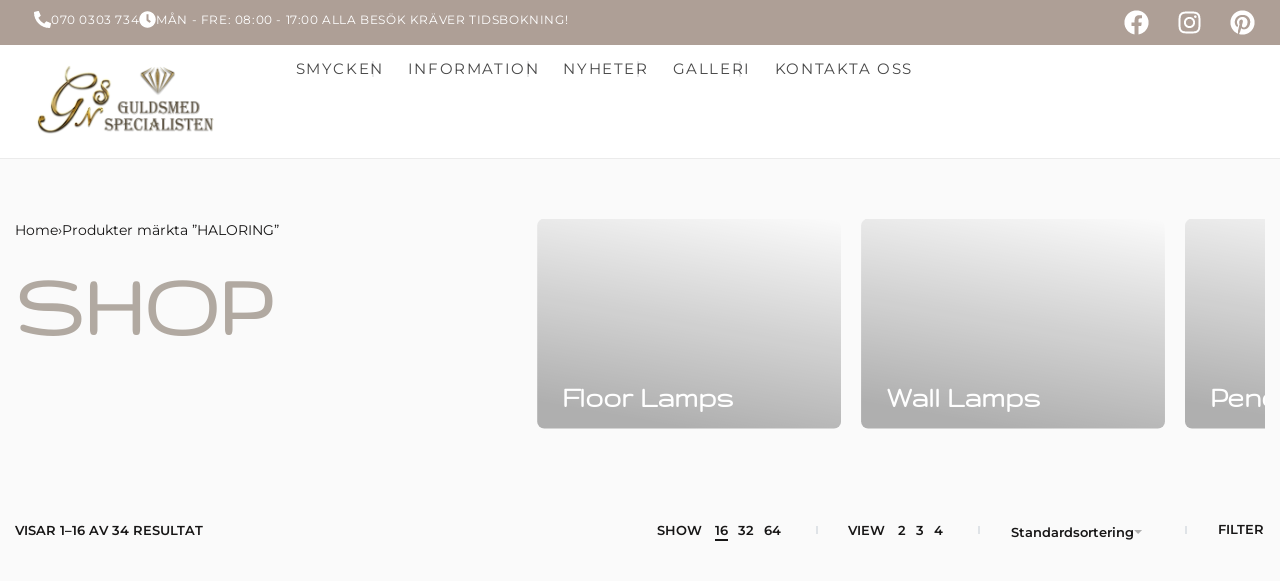

--- FILE ---
content_type: text/html; charset=UTF-8
request_url: https://guldsmedspecialisten.se/product-tag/haloring/
body_size: 41857
content:
<!DOCTYPE html><html lang="sv-SE" data-df  data-container="1415" data-xl="2" data-admin-bar="0" prefix="og: https://ogp.me/ns#" class="elementor-kit-2775"><head><script data-no-optimize="1">var litespeed_docref=sessionStorage.getItem("litespeed_docref");litespeed_docref&&(Object.defineProperty(document,"referrer",{get:function(){return litespeed_docref}}),sessionStorage.removeItem("litespeed_docref"));</script> <meta charset="UTF-8"><meta name="viewport" content="width=device-width, initial-scale=1"><link rel="profile" href="//gmpg.org/xfn/11"><link rel="pingback" href="https://guldsmedspecialisten.se/xmlrpc.php"> <script id="cookie-law-info-gcm-var-js" type="litespeed/javascript">var _ckyGcm={"status":!0,"default_settings":[{"analytics":"granted","advertisement":"granted","functional":"granted","necessary":"granted","ad_user_data":"granted","ad_personalization":"granted","regions":"All"}],"wait_for_update":2000,"url_passthrough":!0,"ads_data_redaction":!1}</script> <script id="cookieyes" type="litespeed/javascript" data-src="https://cdn-cookieyes.com/client_data/7cfd6f857e5f1c400af3810bc6e83714/script.js"></script> <script id="google_gtagjs-js-consent-mode-data-layer" type="litespeed/javascript">window.dataLayer=window.dataLayer||[];function gtag(){dataLayer.push(arguments)}
gtag('consent','default',{"ad_personalization":"denied","ad_storage":"denied","ad_user_data":"denied","analytics_storage":"denied","functionality_storage":"denied","security_storage":"denied","personalization_storage":"denied","region":["AT","BE","BG","CH","CY","CZ","DE","DK","EE","ES","FI","FR","GB","GR","HR","HU","IE","IS","IT","LI","LT","LU","LV","MT","NL","NO","PL","PT","RO","SE","SI","SK"],"wait_for_update":500});window._googlesitekitConsentCategoryMap={"statistics":["analytics_storage"],"marketing":["ad_storage","ad_user_data","ad_personalization"],"functional":["functionality_storage","security_storage"],"preferences":["personalization_storage"]};window._googlesitekitConsents={"ad_personalization":"denied","ad_storage":"denied","ad_user_data":"denied","analytics_storage":"denied","functionality_storage":"denied","security_storage":"denied","personalization_storage":"denied","region":["AT","BE","BG","CH","CY","CZ","DE","DK","EE","ES","FI","FR","GB","GR","HR","HU","IE","IS","IT","LI","LT","LU","LV","MT","NL","NO","PL","PT","RO","SE","SI","SK"],"wait_for_update":500}</script> <title>HALORING Archives - Guldsmedspecialisten</title><meta name="robots" content="index, follow, max-snippet:-1, max-video-preview:-1, max-image-preview:large"/><link rel="canonical" href="https://guldsmedspecialisten.se/product-tag/haloring/" /><link rel="next" href="https://guldsmedspecialisten.se/product-tag/haloring/page/2/" /><meta property="og:locale" content="sv_SE" /><meta property="og:type" content="article" /><meta property="og:title" content="HALORING Archives - Guldsmedspecialisten" /><meta property="og:url" content="https://guldsmedspecialisten.se/product-tag/haloring/" /><meta property="og:site_name" content="Guldsmedspecialisten" /><meta property="article:publisher" content="https://www.facebook.com/Guldsmedspecialisten/" /><meta property="og:image" content="https://guldsmedspecialisten.se/wp-content/uploads/2025/04/sssssv.jpg" /><meta property="og:image:secure_url" content="https://guldsmedspecialisten.se/wp-content/uploads/2025/04/sssssv.jpg" /><meta property="og:image:width" content="889" /><meta property="og:image:height" content="913" /><meta property="og:image:type" content="image/jpeg" /><meta name="twitter:card" content="summary_large_image" /><meta name="twitter:title" content="HALORING Archives - Guldsmedspecialisten" /><meta name="twitter:image" content="https://guldsmedspecialisten.se/wp-content/uploads/2025/04/sssssv.jpg" /> <script type="application/ld+json" class="rank-math-schema-pro">{"@context":"https://schema.org","@graph":[{"@type":"Organization","@id":"https://guldsmedspecialisten.se/#organization","name":"Guldsmedspecialisten","sameAs":["https://www.facebook.com/Guldsmedspecialisten/"]},{"@type":"WebSite","@id":"https://guldsmedspecialisten.se/#website","url":"https://guldsmedspecialisten.se","name":"Guldsmedspecialisten","alternateName":"GSN","publisher":{"@id":"https://guldsmedspecialisten.se/#organization"},"inLanguage":"sv-SE"},{"@type":"CollectionPage","@id":"https://guldsmedspecialisten.se/product-tag/haloring/#webpage","url":"https://guldsmedspecialisten.se/product-tag/haloring/","name":"HALORING Archives - Guldsmedspecialisten","isPartOf":{"@id":"https://guldsmedspecialisten.se/#website"},"inLanguage":"sv-SE"}]}</script> <link rel='dns-prefetch' href='//www.googletagmanager.com' /><link rel="alternate" type="application/rss+xml" title="Guldsmedspecialisten &raquo; Webbflöde" href="https://guldsmedspecialisten.se/feed/" /><link rel="alternate" type="application/rss+xml" title="Guldsmedspecialisten &raquo; Kommentarsflöde" href="https://guldsmedspecialisten.se/comments/feed/" /><link rel="alternate" type="application/rss+xml" title="Webbflöde för Guldsmedspecialisten &raquo; HALORING, Etikett" href="https://guldsmedspecialisten.se/product-tag/haloring/feed/" /><style id='wp-img-auto-sizes-contain-inline-css' type='text/css'>img:is([sizes=auto i],[sizes^="auto," i]){contain-intrinsic-size:3000px 1500px}
/*# sourceURL=wp-img-auto-sizes-contain-inline-css */</style><style id="litespeed-ccss">.elementor-screen-only,.screen-reader-text{height:1px;margin:-1px;overflow:hidden;padding:0;position:absolute;top:-10000em;width:1px;clip:rect(0,0,0,0);border:0}.elementor *,.elementor :after,.elementor :before{box-sizing:border-box}.elementor a{box-shadow:none;text-decoration:none}.elementor img{border:none;border-radius:0;box-shadow:none;height:auto;max-width:100%}.elementor-element{--flex-direction:initial;--flex-wrap:initial;--justify-content:initial;--align-items:initial;--align-content:initial;--gap:initial;--flex-basis:initial;--flex-grow:initial;--flex-shrink:initial;--order:initial;--align-self:initial;align-self:var(--align-self);flex-basis:var(--flex-basis);flex-grow:var(--flex-grow);flex-shrink:var(--flex-shrink);order:var(--order)}.elementor-element:where(.e-con-full,.elementor-widget){align-content:var(--align-content);align-items:var(--align-items);flex-direction:var(--flex-direction);flex-wrap:var(--flex-wrap);gap:var(--row-gap) var(--column-gap);justify-content:var(--justify-content)}.elementor-align-left{text-align:left}@media (max-width:767px){.elementor-mobile-align-left{text-align:left}}:root{--page-title-display:block}h1.entry-title{display:var(--page-title-display)}.elementor-widget{position:relative}.elementor-grid{display:grid;grid-column-gap:var(--grid-column-gap);grid-row-gap:var(--grid-row-gap)}.elementor-grid .elementor-grid-item{min-width:0}.elementor-grid-0 .elementor-grid{display:inline-block;margin-bottom:calc(-1*var(--grid-row-gap));width:100%;word-spacing:var(--grid-column-gap)}.elementor-grid-0 .elementor-grid .elementor-grid-item{display:inline-block;margin-bottom:var(--grid-row-gap);word-break:break-word}@media (prefers-reduced-motion:no-preference){html{scroll-behavior:smooth}}.e-con{--border-radius:0;--border-top-width:0px;--border-right-width:0px;--border-bottom-width:0px;--border-left-width:0px;--border-style:initial;--border-color:initial;--container-widget-width:100%;--container-widget-height:initial;--container-widget-flex-grow:0;--container-widget-align-self:initial;--content-width:min(100%,var(--container-max-width,1140px));--width:100%;--min-height:initial;--height:auto;--text-align:initial;--margin-top:0px;--margin-right:0px;--margin-bottom:0px;--margin-left:0px;--padding-top:var(--container-default-padding-top,10px);--padding-right:var(--container-default-padding-right,10px);--padding-bottom:var(--container-default-padding-bottom,10px);--padding-left:var(--container-default-padding-left,10px);--position:relative;--z-index:revert;--overflow:visible;--gap:var(--widgets-spacing,20px);--row-gap:var(--widgets-spacing-row,20px);--column-gap:var(--widgets-spacing-column,20px);--overlay-mix-blend-mode:initial;--overlay-opacity:1;--e-con-grid-template-columns:repeat(3,1fr);--e-con-grid-template-rows:repeat(2,1fr);border-radius:var(--border-radius);height:var(--height);min-height:var(--min-height);min-width:0;overflow:var(--overflow);position:var(--position);width:var(--width);z-index:var(--z-index);--flex-wrap-mobile:wrap;margin-block-end:var(--margin-block-end);margin-block-start:var(--margin-block-start);margin-inline-end:var(--margin-inline-end);margin-inline-start:var(--margin-inline-start);padding-inline-end:var(--padding-inline-end);padding-inline-start:var(--padding-inline-start);--margin-block-start:var(--margin-top);--margin-block-end:var(--margin-bottom);--margin-inline-start:var(--margin-left);--margin-inline-end:var(--margin-right);--padding-inline-start:var(--padding-left);--padding-inline-end:var(--padding-right);--padding-block-start:var(--padding-top);--padding-block-end:var(--padding-bottom);--border-block-start-width:var(--border-top-width);--border-block-end-width:var(--border-bottom-width);--border-inline-start-width:var(--border-left-width);--border-inline-end-width:var(--border-right-width)}.e-con.e-flex{--flex-direction:column;--flex-basis:auto;--flex-grow:0;--flex-shrink:1;flex:var(--flex-grow) var(--flex-shrink) var(--flex-basis)}.e-con-full,.e-con>.e-con-inner{padding-block-end:var(--padding-block-end);padding-block-start:var(--padding-block-start);text-align:var(--text-align)}.e-con-full.e-flex,.e-con.e-flex>.e-con-inner{flex-direction:var(--flex-direction)}.e-con,.e-con>.e-con-inner{display:var(--display)}.e-con-boxed.e-flex{align-content:normal;align-items:normal;flex-direction:column;flex-wrap:nowrap;justify-content:normal}.e-con-boxed{gap:initial;text-align:initial}.e-con.e-flex>.e-con-inner{align-content:var(--align-content);align-items:var(--align-items);align-self:auto;flex-basis:auto;flex-grow:1;flex-shrink:1;flex-wrap:var(--flex-wrap);justify-content:var(--justify-content)}.e-con>.e-con-inner{gap:var(--row-gap) var(--column-gap);height:100%;margin:0 auto;max-width:var(--content-width);padding-inline-end:0;padding-inline-start:0;width:100%}:is(.elementor-section-wrap,[data-elementor-id])>.e-con{--margin-left:auto;--margin-right:auto;max-width:min(100%,var(--width))}.e-con .elementor-widget.elementor-widget{margin-block-end:0}.e-con:before{border-block-end-width:var(--border-block-end-width);border-block-start-width:var(--border-block-start-width);border-color:var(--border-color);border-inline-end-width:var(--border-inline-end-width);border-inline-start-width:var(--border-inline-start-width);border-radius:var(--border-radius);border-style:var(--border-style);content:var(--background-overlay);display:block;height:max(100% + var(--border-top-width) + var(--border-bottom-width),100%);left:calc(0px - var(--border-left-width));mix-blend-mode:var(--overlay-mix-blend-mode);opacity:var(--overlay-opacity);position:absolute;top:calc(0px - var(--border-top-width));width:max(100% + var(--border-left-width) + var(--border-right-width),100%)}.e-con .elementor-widget{min-width:0}.e-con>.elementor-widget>.elementor-widget-container{height:100%}.elementor.elementor .e-con>.elementor-widget{max-width:100%}@media (max-width:767px){.e-con.e-flex{--width:100%;--flex-wrap:var(--flex-wrap-mobile)}}.elementor-icon{color:#69727d;display:inline-block;font-size:50px;line-height:1;text-align:center}.elementor-icon svg{display:block;height:1em;position:relative;width:1em}.elementor-icon svg:before{left:50%;position:absolute;transform:translateX(-50%)}.elementor-shape-rounded .elementor-icon{border-radius:10%}@media (max-width:767px){.elementor .elementor-hidden-mobile{display:none}}@media (min-width:768px) and (max-width:1024px){.elementor .elementor-hidden-tablet{display:none}}@media (min-width:1025px) and (max-width:99999px){.elementor .elementor-hidden-desktop{display:none}}:root{--zero-px:0px;--primary-ff:"Helvetica Neue",Helvetica,Arial,sans-serif;--secondary-ff:var(--primary-ff);--body-font-family:var(--primary-ff);--body-font-size:15px;--font-weight-bold:600;--h-text-transform:uppercase;--system-font:-apple-system,BlinkMacSystemFont,"Segoe UI",Roboto,"Helvetica Neue",Arial,"Noto Sans",sans-serif,"Apple Color Emoji","Segoe UI Emoji","Segoe UI Symbol","Noto Color Emoji";--h1-font-size:2rem;--h2-font-size:1.5rem;--h3-font-size:1.25rem;--h4-font-size:1rem;--body-bg-color:HSL(var(--neutral-0));--body-color:HSL(var(--neutral-7));--link-color:HSL(var(--neutral-10));--accent-color:HSL(var(--neutral-8));--accent-text-color:HSL(var(--neutral-0));--header-default--height:150px;--container-max-width:1440px;--half-gutter-size:15px;--main-gutter-size:var(--half-gutter-size);--content-padding-top:3.125rem;--content-padding-bottom:5.625rem;--admin-bar:46px;--site-width:100vw;--sidebar-size:27%;--sidebar-margin:2%;--neutral-hue:210;--neutral-0:var(--neutral-hue),var(--nst, 0%),100%;--neutral-1:var(--neutral-hue),var(--nst, 17%),98%;--neutral-2:var(--neutral-hue),var(--nst, 16%),93%;--neutral-3:var(--neutral-hue),var(--nst, 14%),89%;--neutral-4:var(--neutral-hue),var(--nst, 14%),83%;--neutral-5:var(--neutral-hue),var(--nst, 11%),71%;--neutral-6:var(--neutral-hue),var(--nst, 7%),46%;--neutral-7:var(--neutral-hue),var(--nst, 9%),31%;--neutral-8:var(--neutral-hue),var(--nst, 10%),23%;--neutral-9:var(--neutral-hue),var(--nst, 11%),15%;--neutral-10:var(--neutral-hue),var(--nst, 0%),0%}@media (min-width:1025px){:root{--site-width:calc(100vw - var(--scrollbar-width, 0px))}}@media (min-width:1025px) and (max-width:1440px) and (min-height:480px) and (max-height:768px){:root{--full-vp-height:780px}}:root[data-admin-bar="0"]{--admin-bar:var(--zero-px)}@media (min-width:768px){:root{--body-font-size:16px;--h1-font-size:3rem;--h2-font-size:2rem;--h3-font-size:1.5rem;--h4-font-size:1.25rem;--admin-bar:32px}}@media (max-width:1024px){:root{--sidebar-size:38%;--sidebar-margin:0%}}*,::after,::before{box-sizing:border-box}html{-webkit-text-size-adjust:100%;font-size:var(--body-font-size,16px)}body{margin:0;font-family:var(--body-font-family);font-size:var(--body-font-size);font-weight:var(--body-font-weight,400);line-height:var(--body-line-height,1.7);color:var(--body-color);text-align:start;background-color:var(--body-bg-color);background-image:var(--body-bg-image,none);background-repeat:var(--body-bg-repeat,repeat);background-attachment:var(--body-bg-attachment,scroll);background-position:var(--body-bg-posx,50%) var(--body-bg-posy,50%);background-size:var(--body-bg-size,auto);overflow-y:scroll}hr{box-sizing:content-box;height:0;overflow:visible;margin-top:1rem;margin-bottom:1rem;border:0;border-top:1px solid rgb(0 0 0/.1)}h1,h2{margin-top:0;margin-bottom:1.375rem;text-rendering:optimizeSpeed;word-break:break-word;font-family:inherit;font-weight:var(--font-weight-bold);line-height:1.2;color:inherit}h1{font-size:var(--h1-font-size)}h2{font-size:var(--h2-font-size)}p{margin-top:0;margin-bottom:var(--paragraph-spacing,1.25rem)}strong{font-weight:var(--font-weight-bold)}a{color:var(--link-color);text-decoration:none}figure{margin:0 0 1rem}img,svg{vertical-align:middle}form{margin-bottom:0}label{display:inline-block;margin-bottom:.5rem}button{border-radius:0}button,input{margin:0;font-family:inherit;line-height:inherit;font-size:1em;vertical-align:baseline}button,input{overflow:visible}button{-webkit-appearance:button}input[type=search]{outline:0;display:block;width:100%;height:var(--inp-h,calc(2.5625rem + 2px));padding:var(--inp-p,.625rem .8125rem);font-size:var(--inp-fz,.875rem);font-weight:var(--inp-fw,400);line-height:var(--inp-lh,1.5);color:var(--inp-c,HSL(var(--neutral-7)));background-color:var(--inp-bgc,HSL(var(--neutral-0)));background-clip:padding-box;border:var(--inp-bw,1px) var(--inp-bs,solid) var(--inp-bc,HSL(var(--neutral-4)));border-radius:var(--inp-br,2px)}[type=search]{-webkit-appearance:none}[type=search]::-webkit-search-decoration{-webkit-appearance:none}ul ul{margin-bottom:0}ul{margin:1.25rem 0;padding:0 0 0 1.875rem}ul li ul{list-style-type:circle}nav ul{list-style:none;list-style-image:none}li>ul{margin:0}.btn,button{display:var(--btn-dsp,inline-flex);border-radius:var(--btn-br,initial);display:inline-flex;align-items:center;justify-content:center;font-weight:var(--font-weight-bold);color:var(--body-color);text-align:center;vertical-align:middle;background-color:#fff0;border:1px solid #fff0;padding:0;font-size:1rem;line-height:1.5}.rey-siteWrapper{position:relative;min-height:calc(100vh - var(--admin-bar));overflow:var(--site-wrapper-overflow,hidden)}@media (min-width:1025px){.rey-siteWrapper{padding-top:var(--page-padding-top,var(--zero-px));padding-right:var(--page-padding-right,var(--zero-px));padding-bottom:var(--page-padding-bottom,var(--zero-px));padding-left:var(--page-padding-left,var(--zero-px))}}.rey-siteContainer{padding-top:1.875rem;padding-bottom:3.125rem;padding-right:var(--main-gutter-size);padding-left:var(--main-gutter-size);width:100%;margin-right:auto;margin-left:auto;max-width:var(--container-max-width)}@media (min-width:1025px){[data-xl="2"] .rey-siteContainer{padding-top:var(--content-padding-top);padding-bottom:var(--content-padding-bottom);padding-right:calc(var(--content-padding-right,0px) + var(--main-gutter-size));padding-left:calc(var(--content-padding-left,0px) + var(--main-gutter-size))}}.rey-siteRow{display:flex;flex-wrap:wrap}.rey-siteMain{position:relative;width:100%;flex:0 1 100%;max-width:100%}.screen-reader-text{clip:rect(1px,1px,1px,1px);position:absolute!important;height:1px;width:1px;overflow:hidden}[data-lazy-hidden]{display:none}[data-transparent]{opacity:0}[data-abs]{--i-pos:absolute;position:absolute;top:0;left:0;z-index:0}.btn:is(.btn-primary,.btn-secondary,.btn-primary-outline,.btn-secondary-outline,.btn-simple,.btn-line,.btn-line-active,.btn-dash,.btn-dash-line,.btn-underline-1,.btn-underline-2){position:var(--btn-pos,relative);display:var(--btn-dsp,inline-flex);font-size:var(--btn-font-size,15px);font-weight:var(--btn-fw,600);color:var(--btn-color,var(--link-color));background-color:var(--btn-bg-color,transparent);text-transform:var(--btn-ttr,initial);letter-spacing:var(--btn-lts,initial);border:var(--btn-bd-w,0) var(--btn-bs-s,solid) var(--btn-bd-c,transparent);padding:var(--btn-padding,0);line-height:var(--btn-lh,1);border-radius:var(--btn-br,0);text-decoration:var(--btn-td,none);text-align:center;align-items:center;justify-content:center}.btn.btn-primary{--btn-color:var(--accent-text-color);--btn-bg-color:var(--accent-color);--btn-padding:0.75em 1.25em;--btn-bd-w:1px;--btn-lh:var(--btn-fw, 400);--btn-lh:1.2;--btn-br:2px}.btn:is(.btn-primary,.btn-secondary,.btn-primary-outline,.btn-secondary-outline,.btn-simple,.btn-line,.btn-line-active){--btn-font-size:0.8125rem}.rey-siteHeader{position:var(--hdr-p,relative);top:var(--hdr-t,initial);color:var(--header-text-color,HSL(var(--neutral-9)));background-color:var(--header-bgcolor,transparent);box-shadow:var(--hdr-bs,initial)}.reyEl-menu-nav>li.menu-item>a[data-has-icon]{display:var(--icon-ds,flex);-webkit-box-align:center;-ms-flex-align:center;align-items:center;gap:var(--icon-distance,.4em)}@media (min-width:1025px){.reyEl-menu-nav>li.menu-item>a[data-has-icon]{--icon-ds:inline-flex}}.reyEl-menu-nav .menu-item>a[data-has-icon] .rey-customIcon{-webkit-box-ordinal-group:0;-ms-flex-order:-1;order:-1}.reyEl-menu-nav .menu-item>a[data-has-icon] svg{display:block;font-size:var(--icon-size);width:1em;height:1em}.reyEl-menu-nav>.menu-item>a[data-has-icon]{--icon-ds:inline-flex}.rey-siteLogo a{display:block}.rey-siteLogo .custom-logo{display:var(--logo-ds,inline-block);height:auto;width:var(--logo--width,auto);max-width:var(--logo--max-width,150px);min-width:var(--logo--min-width,40px);max-height:var(--logo--max-height,initial)}.rey-headerIcon{margin-inline-start:var(--hi-m,initial)}@media (max-width:767px){.rey-headerIcon svg{overflow:visible}}.rey-headerIcon-btn{font-size:var(--hib-fz,.875rem);display:var(--hib-d,flex);text-transform:var(--hib-ttr,uppercase);color:var(--hib-c,inherit);position:var(--hib-p,relative);flex-wrap:var(--hib-fw,initial);z-index:var(--hib-z,initial)}.rey-headerIcon-icon{position:relative;font-size:var(--icon-size,1.25rem);display:var(--hicon-d,block)}.rey-headerIcon-icon .rey-icon{font-size:inherit;display:var(--hibi-d,block)}.rey-icon,:is(.rey-wicon,.rey-arrowSvg) svg{font-size:var(--i-fz,1rem);height:1em;width:1em;display:var(--i-ds,inline-block);fill:currentColor;position:var(--i-pos,relative);vertical-align:middle;top:var(--i-top,initial);transform:var(--i-tr,initial)}.btn .rey-icon,button .rey-icon{--i-fz:1em}.rey-arrowSvg{--i-fz:1.875rem;--i-top:0;--i-trs:transform 0.3s var(--easeoutcubic, ease-out);display:inline-flex;align-items:center;justify-content:center;transform:var(--i-arr-tr,initial)}.ltr .rey-arrowSvg--left{--i-arr-tr:rotate(180deg)}.rey-mainNavigation-mobileBtn{display:var(--nav-breakpoint-mobile,none);background-color:var(--nav-mobile-btn--bg-color,transparent);margin-left:var(--hbg-ml,initial);margin-right:var(--hbg-mr,initial)}.rey-mainNavigation-mobileBtn .rey-icon-close{--stroke-width:16px;opacity:0;position:absolute;top:calc(50% - .5em);left:calc(50% - .5em);transform:rotate(45deg);font-size:.8em}.rey-mainNavigation{--logo-mb:0.9375rem;position:relative;flex-grow:var(--nav-fg,initial);padding-left:var(--nav-pl,initial);padding-right:var(--nav-pr,initial)}.rey-mainMenu{list-style:none;margin:0;padding:0}.rey-mainMenu a{text-decoration:none}.rey-mainMenu>.menu-item>a{position:relative;color:inherit;display:inline-block;padding:0;font-size:.875rem;font-weight:500}.rey-mainMenu .menu-item-has-children{--padding-factor:1.5;--distance-factor:0.55;--indicator-distance:Max( var(--indicator-padding, 12px), 16px );position:relative}[data-sm-indicator=none] .rey-mainMenu .menu-item-has-children{--indicator-distance:0px}.rey-mainMenu .depth--0>.sub-menu{display:none}.rey-mainNavigation.rey-mainNavigation--desktop{display:var(--nav-breakpoint-desktop,flex)}.rey-mainMenu--desktop{display:inline-flex;gap:calc(var(--header-nav-x-spacing,1rem)*2)}.rey-mainMenu--desktop .menu-item-has-children>a>span{position:relative;display:inline-block}.rey-mainNavigation--mobile{display:none}.rey-breadcrumbs{font-size:var(--breadcrumbs-fz,.875rem);margin:var(--breadcrumbs-m,1.25rem 0);padding:0;display:-webkit-box;display:-ms-flexbox;display:flex;-webkit-box-align:center;-ms-flex-align:center;align-items:center;-ms-flex-wrap:wrap;flex-wrap:wrap;gap:1em}.rey-breadcrumbs-item,.rey-breadcrumbs-del{margin:0}.single-product .rey-breadcrumbs-del:nth-last-of-type(1){display:none}.single-product .rey-breadcrumbs-del:nth-last-of-type(1)+.rey-breadcrumbs-item{display:none}:root{--woocommerce-summary-size:36%;--woocommerce-products-gutter:15px;--woocommerce-products-gutter-topFactor:1.3;--woocommerce-discount-color:var(--colors-red);--woocommerce-swatches-width:15px;--woocommerce-swatches-height:15px;--woocommerce-swatches-padding:1px;--woocommerce-grid-columns:4;--woocommerce-gallery-thumbs-size:90px;--woocommerce-fullscreen-top-padding:calc(90px + var(--content-padding-top));--header-cart-width:var(--side-panels-mobile-width, 100vw);--woocommerce-form-comp-heights:40px;--woocommerce-product-thumbs-radius:0px;--woocommerce-product-img-radius:0px}@media (min-width:768px) and (max-width:1024px){:root{--woocommerce-grid-columns:3}}@media (max-width:767px){:root{--woocommerce-grid-columns:2}}@media (min-width:768px){:root{--woocommerce-products-gutter:30px;--header-cart-width:470px}}@media (min-width:1025px){:root{--woocommerce-form-comp-heights:45px;--woocommerce-products-gutter-topFactor:1.6}}.woocommerce img{height:auto;max-width:100%}@media (min-width:768px){.woocommerce .rey-siteContainer{--sidebar-size:var(--woocommerce-sidebar-size, 16%);--sidebar-margin:var(--woocommerce-sidebar-margin, 2%)}}.pswp{display:none}.single-product .rey-siteContainer{--default-top-pdp:var(--main-gutter-size);padding-top:var(--woocommerce-pdp-top,var(--default-top-pdp))}@media (min-width:1025px){.single-product .rey-siteContainer{--default-top-pdp:calc(var(--main-gutter-size) * 2)}}div.product{position:relative}div.product div.summary{position:relative;width:100%;margin-bottom:var(--woocommerce-summary-mb,50px);-ms-flex-item-align:var(--woocommerce-summary-align-self,initial);align-self:var(--woocommerce-summary-align-self,initial);background-color:var(--woocommerce-summary-bgcolor,transparent);padding:var(--woocommerce-summary-padding,0);-webkit-box-flex:0;-ms-flex:0 0 100%;flex:0 0 100%;max-width:100%}@media (min-width:1025px){div.product div.summary{-webkit-box-flex:0;-ms-flex:0 0 var(--woocommerce-summary-size);flex:0 0 var(--woocommerce-summary-size);max-width:var(--woocommerce-summary-size)}}@media (min-width:1025px){.rey-productSummary{display:-webkit-box;display:-ms-flexbox;display:flex;-webkit-box-pack:justify;-ms-flex-pack:justify;justify-content:space-between}}.rey-innerSummary{position:relative}@media (min-width:768px){.single-skin--default .rey-siteContainer{--sidebar-size:var(--woocommerce-pp-sidebar-size, 16%);--sidebar-margin:var(--woocommerce-pp-sidebar-margin, 2%)}}.pdp--default.rey-product{--woocommerce-summary-align-self:flex-start}@media (min-width:1025px){.pdp--default .rey-breadcrumbs+.rey-postNav{position:absolute;top:0;inset-inline-end:0}}:is(.elementor-section-wrap,[data-elementor-id])>.e-con{--container-default-padding-inline-start:var(--main-gutter-size);--container-default-padding-inline-end:var(--main-gutter-size)}:is(.rey-pbTemplate--gs-hfc,.rey-pageCover,.rey-siteHeader--custom,.rey-siteFooter--custom,.rey-noSp,.--tpl-template-canvas-php) :is(.elementor-section-wrap,[data-elementor-id])>.e-con.e-con-boxed{-webkit-padding-start:0;padding-inline-start:0;-webkit-padding-end:0;padding-inline-end:0}:is(.rey-pbTemplate--gs-hfc,.rey-pageCover,.rey-siteHeader--custom,.rey-siteFooter--custom,.rey-noSp,.--tpl-template-canvas-php) :is(.elementor-section-wrap,[data-elementor-id])>.e-con.e-con-boxed>.e-con-inner{-webkit-padding-start:var(--padding-inline-start);padding-inline-start:var(--padding-inline-start);-webkit-padding-end:var(--padding-inline-end);padding-inline-end:var(--padding-inline-end)}.reyEl-menu-navWrapper{overflow:var(--mn-wr-ov,initial)}.reyEl-menu-nav{list-style:none;margin:0;padding:var(--mn-p,0);display:-webkit-box;display:-ms-flexbox;display:flex;-ms-flex-wrap:var(--mn-fw,wrap);flex-wrap:var(--mn-fw,wrap);-webkit-box-orient:vertical;-webkit-box-direction:normal;-ms-flex-direction:var(--mn-fd,initial);flex-direction:var(--mn-fd,initial);-webkit-column-gap:var(--distance,0);-moz-column-gap:var(--distance,0);column-gap:var(--distance,0)}.reyEl-menu-nav a{display:var(--mn-d,inline-flex);position:relative}.reyEl-menu-nav a span{white-space:var(--mn-sp-ws,initial)}.reyEl-menu--horizontal{--distance:0.5em;--mn-fd:row;--mn-d:flex}.__hamburger{position:relative;color:inherit}.__hamburger:before{content:"";position:absolute;left:-.3rem;top:-.3rem;width:calc(100% + .6rem);height:calc(100% + .6rem)}.__hamburger .__bars{display:flex;flex-direction:column;margin-top:calc(-1*var(--hbg-bars-distance,4px))}.__hamburger span{display:var(--hbg-bars-d,block);overflow:hidden;width:var(--hbg-bars-width,20px);height:var(--hbg-bars-thick,2px);border-radius:var(--hbg-bars-roundness,4px);background-color:currentColor;transform-origin:var(--hbg-bars-tro,100% 50%);transform:var(--hbg-bars-tr,scaleX(1));margin-top:var(--hbg-bars-distance,4px)}.__hamburger span:nth-child(2){width:var(--hbg-bars-w2,var(--hbg-bars-width,20px));transform:var(--hbg-bars-tr2,var(--hbg-bars-tr,scaleX(1)))}.__hamburger span:nth-child(3){--hbg-bars-d:var(--hbg-bars-d3, block);width:var(--hbg-bars-w3,var(--hbg-bars-width,20px))}.__hamburger .rey-icon-close{--stroke-width:16px;opacity:0;position:absolute;top:calc(50% - .5em);left:calc(50% - .5em);transform:rotate(45deg);font-size:.8em}.rey-mobileNav-socialIcons{display:-webkit-box;display:-ms-flexbox;display:flex;-webkit-box-align:center;-ms-flex-align:center;align-items:center;gap:.8em;--i-fz:inherit;--i-ds:block}.woocommerce-product-gallery{--thumbs-distance:10px;--loader-color:rgba(0,0,0,0.5);--loader-height:2px;--loader-width:50px;--loader-o:0.5;--img-bg:HSL(var(--neutral-1));--loader-hidden:0;--loader-visible:0.5;--thumbs-radius:Max(calc(var(--woocommerce-product-img-radius) / 3), 2px);position:relative;opacity:1!important;width:100%;margin-bottom:var(--pdp-gallery-mb,50px);display:var(--pdp-gallery-display,flex);-webkit-box-flex:0;-ms-flex:0 0 var(--pdp-gallery-size,100%);flex:0 0 var(--pdp-gallery-size,100%);max-width:var(--pdp-gallery-size,100%);-ms-flex-wrap:var(--pdp-gallery-w,wrap);flex-wrap:var(--pdp-gallery-w,wrap);-webkit-box-ordinal-group:var(--pdp-gallery-order,initial);-ms-flex-order:var(--pdp-gallery-order,initial);order:var(--pdp-gallery-order,initial);-ms-flex-item-align:start;align-self:flex-start}@media (min-width:1025px){.woocommerce-product-gallery{--pdp-gallery-img-mb:20px;--pdp-gallery-size:calc(100% - (var(--woocommerce-summary-size) + var(--woocommerce-summary-margin, 7%)));--thumbs-distance:20px;--thumbs-fit:contain}}.woocommerce-product-gallery img{display:block;width:100%;height:auto;-webkit-box-shadow:none;box-shadow:none}.woocommerce-product-gallery[data-columns="4"]{--thumbs-cols:var(--woocommerce-prod-gallery-thumbs-count, 4)}@media (max-width:1024px){.woocommerce-product-gallery[data-columns]{--thumbs-cols:4}}.woocommerce-product-gallery__wrapper{display:-webkit-box;display:-ms-flexbox;display:flex;-ms-flex-wrap:nowrap;flex-wrap:nowrap;margin:var(--pdp-gallery-wrapper-m,0);padding:var(--pdp-gallery-wrapper-p,0);position:relative;opacity:var(--pdp-gallery-wrapper-o,1);-webkit-box-flex:1;-ms-flex:1 0 100%;flex:1 0 100%;height:var(--main-height,auto);background-color:rgb(0 0 0/.01);background-color:HSL(var(--neutral-1));border:var(--pdp-gallery-wrapper-border,none);border-radius:var(--pdp-gallery-wrapper-border-radius,0);overflow:hidden;overflow-x:auto;overflow-behavior:contain;overscroll-behavior-x:none;scroll-behavior:smooth;-ms-scroll-snap-type:x mandatory;scroll-snap-type:x mandatory;-ms-overflow-style:none;scrollbar-width:none}.woocommerce-product-gallery__wrapper::-webkit-scrollbar{display:none}@media (min-width:1025px){.woocommerce-product-gallery__wrapper{-ms-flex-wrap:wrap;flex-wrap:wrap;background-color:#fff0}}.woocommerce-product-gallery__image{margin-bottom:var(--pdp-gallery-img-mb,0);position:relative;width:calc(100% - var(--item-image-peek, 0px));-webkit-box-flex:0;-ms-flex:0 0 calc(100% - var(--item-image-peek, 0px));flex:0 0 calc(100% - var(--item-image-peek, 0px));scroll-snap-align:var(--item-image-snap-align,center);overflow:hidden;border-radius:var(--woocommerce-product-img-radius)}.woocommerce-product-gallery__image a{display:block;height:100%;position:relative;z-index:0}@media (min-width:1025px){.woocommerce-product-gallery__image a{background-color:var(--img-bg,transparent)}}.woocommerce-product-gallery__image .__img{opacity:1;background-color:HSL(var(--neutral-0))}.woocommerce-product-gallery__image .__img{z-index:1;position:relative}.woocommerce-product-gallery__image[data-image-loaded]{--loading-image-o:1}.__lightbox-btn{visibility:hidden;opacity:0;position:absolute;font-size:var(--lghtbtn-size,20px);top:var(--pdpbtn-spacing,20px);inset-inline-end:var(--pdpbtn-spacing,20px);width:2em;height:2em;color:#000;z-index:3;display:-webkit-box;display:-ms-flexbox;display:flex;-webkit-box-align:center;-ms-flex-align:center;align-items:center;-webkit-box-pack:center;-ms-flex-pack:center;justify-content:center;mix-blend-mode:difference;color:#fff}.__lightbox-btn .rey-icon{--stroke-width:0.6px;font-size:26px;display:block}@media (min-width:1025px){.woocommerce-product-gallery--cascade{--pdp-gallery-img-mb:var(--gallery-cascade-images-distance, 20px)}.woocommerce-product-gallery--cascade .woocommerce-product-gallery__wrapper{-ms-scroll-snap-type:none;scroll-snap-type:none}}.cascadeNav{position:fixed;top:50%;inset-inline-start:calc((100vw - var(--container-max-width))/2 - 2.5vw);-webkit-transform:translateY(-50%);transform:translateY(-50%);display:none;-webkit-box-orient:vertical;-webkit-box-direction:normal;-ms-flex-direction:column;flex-direction:column;-webkit-box-align:center;-ms-flex-align:center;align-items:center;opacity:0}@media (min-width:1025px){.cascadeNav{display:-webkit-box;display:-ms-flexbox;display:flex}}.cascadeNav .__nav{display:-webkit-box;display:-ms-flexbox;display:flex;-webkit-box-orient:vertical;-webkit-box-direction:normal;-ms-flex-direction:column;flex-direction:column}.cascadeNav .__nav .__navItem{width:1em;height:1em;font-size:20px}.cascadeNav .__nav .__navItem:before{content:"";width:.3em;height:.3em;display:block;border-radius:1em;background-color:var(--body-color);opacity:.8}.cascadeNav .__nav .__navItem:only-child{display:none}.__navItem-scroll{position:absolute;top:100%;margin-top:30px;font-size:36px}.__navItem-scroll svg{--i-trs:transform 0.3s;--i-tr:rotate(90deg);--i-fz:1em;--i-ds:block;height:.5em}:root{--link-color-hover:HSL(var(--neutral-8));--accent-hover-color:HSL(var(--neutral-9));--accent-text-hover-color:var(--accent-text-color);--colors-green:#7ad03a;--colors-red:#cf2929;--colors-orange:#ffba00;--colors-blue:#2ea2cc;--easeoutcubic:cubic-bezier(0.215, 0.61, 0.355, 1);--easeoutexpo:cubic-bezier(0.19, 1, 0.22, 1);--b-shadow-1:0 5px 80px rgba(0, 0, 0, 0.07);--b-shadow-2:0 0.9px 2.7px -20px rgba(0, 0, 0, 0.162),0 3.1px 8.9px -20px rgba(0, 0, 0, 0.238),0 14px 40px -20px rgba(0, 0, 0, 0.4);--b-shadow-3:0 3.9px 5.3px rgba(0, 0, 0, 0.044),0 13px 17.9px rgba(0, 0, 0, 0.066),0 58px 80px rgba(0, 0, 0, 0.11);--b-shadow-4:0 1.9px 2.5px rgba(0, 0, 0, 0.02),0 4.5px 6.1px rgba(0, 0, 0, 0.028),0 8.5px 11.5px rgba(0, 0, 0, 0.035),0 15.2px 20.5px rgba(0, 0, 0, 0.042),0 28.4px 38.4px rgba(0, 0, 0, 0.05),0 68px 92px rgba(0, 0, 0, 0.07);--b-shadow-5:0 2.6px 3.6px rgba(0, 0, 0, 0.052),0 7.3px 10px rgba(0, 0, 0, 0.075),0 17.5px 24.1px rgba(0, 0, 0, 0.098),0 58px 80px rgba(0, 0, 0, 0.15)}::-webkit-file-upload-button{font:inherit;-webkit-appearance:button}.rey-siteContent::after{display:block;clear:both;content:""}.rey-lineLoader{--loader-color:var(--body-color, rey-neutral-color(9));position:var(--loader-ps,absolute);display:var(--loader-d,block);width:var(--loader-width,100px);height:var(--loader-height,3px);top:var(--loader-top,calc(50% - var(--loader-height,3px)/ 2));left:var(--loader-left,calc(50% - var(--loader-width,100px)/ 2));color:var(--loader-color,inherit);opacity:var(--loader-o,1)}.rey-lineLoader:after{content:"";width:100%;height:100%;display:block;background-color:var(--line-loader-color,currentColor);animation:dashanim-active-trscale var(--anim-d,1s) var(--easeoutcubic,ease-out) infinite}:root{--pdp-carousels-side-spacing:1;--pdp-carousels-side-spacing-size:50px}:is(.rey-stickyContent,.rey-siteHeader,.rey-pbTemplate--gs-header) .elementor-icon{color:inherit}.elementor-social-icon-instagram{background-color:#ea0b14}.rey-overlay{opacity:0;visibility:hidden;position:fixed;left:0;top:0;width:100%;height:100vh;background-color:rgb(0 0 0/.5);z-index:1000;display:flex;align-items:center;justify-content:center}.rey-overlay.rey-overlay--header-top{top:100%;position:absolute}.rey-mainNavigation.rey-mainNavigation--mobile{display:var(--nav-breakpoint-mobile,none);position:fixed;top:0;width:var(--side-panels-mobile-width,100%);max-width:var(--site-width,100vw);height:var(--full-vp-height,100vh);overflow:auto;background:var(--header-nav-mobile-panel-bg-color,var(--body-bg-color));color:var(--header-nav-mobile-panel-text-color,var(--body-color));z-index:1060;padding:20px 30px;will-change:transform;left:0;transform:translateX(-100%)}@media (min-width:768px) and (max-width:1024px) and (max-height:768px){.rey-mainNavigation.rey-mainNavigation--mobile{--full-vp-height:100vh}}@media (min-width:1025px){.rey-mainNavigation.rey-mainNavigation--mobile{max-width:400px}}.rey-mainNavigation.rey-mainNavigation--mobile .sub-menu{display:none;padding-left:.625rem}.rey-mainNavigation.rey-mainNavigation--mobile .sub-menu .menu-item{margin-bottom:.4375rem}.rey-mobileNav-container{display:flex;flex-direction:column;height:100%;width:100%}.rey-mobileNav-main{overflow:auto;overflow-x:hidden;position:relative;flex-grow:1;flex-shrink:0}.rey-mobileNav-header{position:relative;padding-bottom:20px;margin-bottom:20px;border-bottom:1px solid HSLa(var(--neutral-10),.1)}.rey-mobileNav-header .rey-siteLogo{display:inline-flex;width:100%}.rey-mobileNav-header .rey-siteLogo a{flex:1}.rey-mobileNav-header .rey-siteLogo img{max-height:80px;min-width:60px;width:auto;max-width:100%}.rey-mobileNav-footer{padding-top:var(--mobile-nav-footer-top-spacing,20px);margin-top:var(--mobile-nav-footer-top-spacing,20px);border-top:1px solid var(--mobile-nav-footer-border-color,HSLa(var(--neutral-10),.1))}.rey-mobileMenu-close{position:absolute;top:0;color:inherit;font-size:1rem;right:0;--direction:-1}.rey-mobileMenu-close:before{content:"";position:absolute;width:240%;height:240%;top:-70%;left:-70%}.rey-mobileMenu-close .rey-icon{font-size:inherit;top:0;display:block}.rey-mobileMenu-close .__icons{transform:rotate(180deg)}.rey-mobileNav--footerItem{display:flex;align-items:center;text-transform:uppercase;font-size:12px;font-weight:var(--font-weight-bold);color:inherit}.rey-mobileNav--footerItem .rey-icon{margin-left:auto}.__arrClose{--main-deg:0deg;--active-deg:40deg;opacity:0;-webkit-transform:translateX(calc(-1*var(--direction, 1)*20px));transform:translateX(calc(-1*var(--direction, 1)*20px));border:0;padding:0;z-index:1050;display:-webkit-box;display:-ms-flexbox;display:flex;-webkit-box-align:center;-ms-flex-align:center;align-items:center;background-color:#fff0}.__arrClose:before{content:"";position:absolute;width:200%;height:200%;left:-50%;top:-50%}.__arrClose .__icons{position:relative}.__arrClose .__icons .rey-icon{top:calc(50% - .5em)}.__arrClose .rey-icon{font-size:.875rem;display:block;-webkit-transform:rotate(var(--active-deg));transform:rotate(var(--active-deg));opacity:0}.__arrClose .rey-icon+.rey-icon{opacity:1;position:absolute;-webkit-transform:rotate(var(--main-deg));transform:rotate(var(--main-deg))}.rey-mainMenu .sub-menu{list-style:none;margin:0}.rey-mainMenu .sub-menu>.menu-item>a{display:block;font-size:.875rem;position:relative;color:var(--link-color)}.rey-headerSearch-toggle .__icon :is(i,svg){top:0;opacity:var(--hs-btn-op,1)}.rey-headerSearch-toggle .__icon svg.icon-close{--size:0.875rem;position:absolute;font-size:var(--size);top:calc(50% - var(--size)/2);left:calc(50% - var(--size)/2);-webkit-transform:var(--hs-close-tr,rotate(40deg));transform:var(--hs-close-tr,rotate(40deg));opacity:var(--hs-close-op,0);display:block}.rey-searchPanel:before{content:"";position:absolute;top:0;left:0;width:100%;height:1px;opacity:.05;-webkit-filter:invert(100%);filter:invert(100%);background-color:var(--search-bg-color,HSL(var(--neutral-0)))}.rey-searchPanel label,.rey-searchPanel .rey-searchPanel__suggestionsTitle{font-size:.8125rem;text-transform:var(--h-text-transform);opacity:.6;font-weight:var(--font-weight-bold);margin-bottom:.9375rem;-webkit-box-flex:1;-ms-flex:1 0 100%;flex:1 0 100%;display:block;line-height:1.2}.rey-searchPanel form{position:relative;max-width:100%;margin-left:auto;margin-right:auto;display:-webkit-box;display:-ms-flexbox;display:flex;-ms-flex-wrap:wrap;flex-wrap:wrap}.rey-searchPanel form:before,.rey-searchPanel form:after{content:"";position:absolute;bottom:0;left:0;height:1px;width:100%;background-color:var(--search-text-color,HSL(var(--neutral-9)));opacity:.2}.rey-searchPanel form:after{width:0;background-color:var(--search-text-color,HSL(var(--neutral-9)));opacity:.5}.rey-searchPanel input[type=search]{border:none;height:38px;width:auto;-webkit-box-flex:1;-ms-flex:1;flex:1;outline:none;-webkit-box-shadow:none;box-shadow:none;background:none;font-size:.75rem;text-transform:var(--h-text-transform);font-weight:var(--font-weight-bold);color:var(--search-text-color,HSL(var(--neutral-9)));padding:0}@media (min-width:1025px){.rey-searchPanel input[type=search]{padding:5px 10px;height:50px}}@media (max-width:1024px){.rey-searchPanel input[type=search]{font-size:16px}}.rey-searchPanel .rey-searchPanel-innerForm{display:-webkit-box;display:-ms-flexbox;display:flex}.rey-searchPanel .rey-headerSearch-actions{position:static}.rey-searchPanel[data-style=side]{--spacing:1.5625rem}@media (min-width:1025px){.rey-searchPanel[data-style=side]{--spacing:2.1875rem}}.rey-searchPanel[data-style=side] .rey-searchPanel-inner{padding:var(--spacing);height:100%;display:-webkit-box;display:-ms-flexbox;display:flex;-webkit-box-orient:vertical;-webkit-box-direction:normal;-ms-flex-direction:column;flex-direction:column}@media (min-width:1025px){.rey-searchPanel[data-style=side] form{max-width:100%;width:100%}}.rey-searchPanel[data-style=side] input[type=search]{padding-left:0;padding-right:0}.rey-searchPanel[data-style=side] .rey-searchResults{height:100%;overflow:auto}@media (min-width:1025px){.rey-searchPanel[data-style=side] .rey-searchPanel__suggestions{max-width:100%;margin-left:0;margin-right:0}}.rey-headerSearch-actions{position:absolute;top:0;display:-webkit-box;display:-ms-flexbox;display:flex;height:100%;left:auto;right:0}.rey-searchPanel-inner{padding-left:var(--half-gutter-size);padding-right:var(--half-gutter-size)}.rey-searchPanel-innerForm{position:relative;width:100%}.rey-searchPanel__suggestions{margin-top:1.875rem;max-width:100%;margin-left:auto;margin-right:auto;display:block}@media (min-width:1025px){.rey-searchPanel__suggestions{max-width:50%}}.rey-searchPanel__suggestions button{padding:6px 12px;margin:5px 5px 5px 0;font-size:12px;font-weight:400;color:inherit;position:relative}.rey-searchPanel__suggestions button:before{content:"";position:absolute;width:100%;height:100%;top:0;left:0;border:1px solid currentColor;border-radius:2px;opacity:.2}.rey-searchAjax .rey-lineLoader{--loader-color:var(--line-loader-color, HSL(var(--neutral-3)));--loader-top:70%;opacity:0}.rey-searchResults{margin-top:50px;font-size:.75rem;display:none}.rey-sidePanel{--direction:1;--left:auto;--right:0px;background-color:var(--side-panel-bg-color,HSL(var(--neutral-0)));height:var(--full-vp-height,100vh);opacity:0;visibility:hidden;display:none;-webkit-transform:translateX(calc(var(--direction)*100%));transform:translateX(calc(var(--direction)*100%));position:fixed;top:0;left:var(--left);right:var(--right);width:var(--side-panels-mobile-width,100vw);z-index:1060;-webkit-box-shadow:0 0 20px rgb(0 0 0/.25);box-shadow:0 0 20px rgb(0 0 0/.25)}@media (max-width:1024px),(max-height:768px){.rey-sidePanel{--full-vp-height:100%}}@media (min-width:768px){.rey-sidePanel{width:470px}}.rey-postNav{margin:0;padding:0;display:none;position:relative;z-index:1}@media (min-width:1025px){.rey-postNav{display:block}}.rey-postNav:before,.rey-postNav:after{display:none}.rey-postNav .nav-links{display:-webkit-box;display:-ms-flexbox;display:flex;gap:15px}.rey-postNav .nav-links a{color:HSL(var(--neutral-6))}.rey-postNav .nav-links>div{position:relative}.rey-postNav .rey-arrowSvg{--i-fz:var(--pdp-post-nav-fz, 32px);display:-webkit-box;display:-ms-flexbox;display:flex;height:.5em}.rey-postNav svg{display:block}.rey-postNav .rey-productNav__metaWrapper{--prod-nav-top:10px;opacity:0;position:absolute;top:calc(100% + var(--prod-nav-top));min-width:90px;z-index:99;background:var(--body-bg-color);-webkit-box-shadow:0 .5rem 1rem rgb(0 0 0/.15);box-shadow:0 .5rem 1rem rgb(0 0 0/.15)}.ltr .rey-postNav .rey-productNav__metaWrapper{left:calc(50% - 45px)}.rey-postNav .rey-productNav__metaWrapper:before{content:"";position:absolute;left:0;bottom:100%;width:100%;height:var(--prod-nav-top)}.rey-postNav .rey-productNav__thumb{max-width:90px}.rey-postNav .rey-productNav__metaExtend{padding:5px 5px 5px 15px;-webkit-box-flex:1;-ms-flex:1;flex:1}.rey-postNav .rey-productNav__title{font-weight:600;margin-bottom:10px;font-size:13px;line-height:1.3}.rey-postNav .rey-productNav__price{font-size:11px;font-weight:600}.woocommerce .rey-requestQuote-btn{--btn-primary-font-size:14px}.woocommerce .rey-requestQuote-text{margin-top:1em;font-size:.8em}.rey-requestQuote-wrapper{margin-bottom:var(--summary-spacing,20px)}.rey-scrollTop{position:fixed;bottom:var(--scroll-top-bottom,10vh);left:-150vw;z-index:1040;display:block}div.product .woocommerce-product-details__short-description{margin-bottom:var(--summary-spacing,20px)}div.product .woocommerce-product-details__short-description>p:last-of-type{margin-bottom:0}.rey-productTitle-wrapper{margin-bottom:var(--summary-spacing,20px)}.rey-productTitle-wrapper .product_title{font-size:2rem;font-weight:400;margin-bottom:0;display:block}@media (min-width:1025px){.rey-productTitle-wrapper .product_title{font-size:2.5rem}}.elementor-2774 .elementor-element.elementor-element-0266486{--display:flex;--flex-direction:row;--container-widget-width:calc( ( 1 - var( --container-widget-flex-grow ) ) * 100% );--container-widget-height:100%;--container-widget-flex-grow:1;--container-widget-align-self:stretch;--flex-wrap-mobile:wrap;--align-items:stretch;--gap:10px 10px;--row-gap:10px;--column-gap:10px;--padding-top:0px;--padding-bottom:0px;--padding-left:15px;--padding-right:15px}.elementor-2774 .elementor-element.elementor-element-0266486:not(.elementor-motion-effects-element-type-background){background-color:#AE9F96}.elementor-2774 .elementor-element.elementor-element-1858629{--display:flex;--justify-content:center;--padding-top:0px;--padding-bottom:0px;--padding-left:19px;--padding-right:0px}.elementor-2774 .elementor-element.elementor-element-b0b68ad>.elementor-widget-container{margin:9px 0 0 0}.elementor-2774 .elementor-element.elementor-element-b0b68ad .reyEl-menu-nav{justify-content:flex-start}.elementor-2774 .elementor-element.elementor-element-b0b68ad{--distance:1.5em}.elementor-2774 .elementor-element.elementor-element-b0b68ad .reyEl-menu-nav .menu-item>a{font-size:12px;text-transform:uppercase;letter-spacing:.6px}.elementor-2774 .elementor-element.elementor-element-b0b68ad .reyEl-menu{--link-color:#FFFFFF}.elementor-2774 .elementor-element.elementor-element-b0b68ad .reyEl-menu .menu-item>a{color:#FFF}.elementor-2774 .elementor-element.elementor-element-b0b68ad a[data-has-icon]{--icon-size:17px;--icon-distance:10px}.elementor-2774 .elementor-element.elementor-element-068081f{--display:flex;--justify-content:center}.elementor-2774 .elementor-element.elementor-element-6472970{--grid-template-columns:repeat(0, auto);--grid-column-gap:28px;--grid-row-gap:0px}.elementor-2774 .elementor-element.elementor-element-6472970 .elementor-widget-container{text-align:right}.elementor-2774 .elementor-element.elementor-element-6472970 .elementor-social-icon{background-color:#FFF0;--icon-padding:0em}.elementor-2774 .elementor-element.elementor-element-6472970 .elementor-social-icon svg{fill:#FFF}.elementor-2774 .elementor-element.elementor-element-d18f9c2{--display:flex;--flex-direction:row;--container-widget-width:calc( ( 1 - var( --container-widget-flex-grow ) ) * 100% );--container-widget-height:100%;--container-widget-flex-grow:1;--container-widget-align-self:stretch;--flex-wrap-mobile:wrap;--align-items:stretch;--gap:5px 5px;--row-gap:5px;--column-gap:5px;border-style:solid;--border-style:solid;border-width:0 0 1px 0;--border-top-width:0px;--border-right-width:0px;--border-bottom-width:1px;--border-left-width:0px;border-color:#EBEBEB;--border-color:#EBEBEB;--border-radius:0px 0px 0px 0px;--padding-top:0px;--padding-bottom:0px;--padding-left:15px;--padding-right:15px}.elementor-2774 .elementor-element.elementor-element-d18f9c2:not(.elementor-motion-effects-element-type-background){background-color:#FFF}.elementor-2774 .elementor-element.elementor-element-2fb81f6{--display:flex;--justify-content:center}.elementor-2774 .elementor-element.elementor-element-870f90f .rey-siteLogo img,.elementor-2774 .elementor-element.elementor-element-870f90f .rey-siteLogo .custom-logo{width:646px;max-width:85%}.elementor-2774 .elementor-element.elementor-element-f970d4a{--display:flex;--justify-content:center;--align-items:center;--container-widget-width:calc( ( 1 - var( --container-widget-flex-grow ) ) * 100% )}.elementor-2774 .elementor-element.elementor-element-305789d{width:auto;max-width:auto;--header-nav-x-spacing:23px;--submenus-padding:43px;--submenus-radius:8px}.elementor-2774 .elementor-element.elementor-element-305789d .rey-mainMenu--desktop>.menu-item>a{font-size:15px;font-weight:400;text-transform:uppercase;letter-spacing:1.6px;color:#484848}.elementor-2774 .elementor-element.elementor-element-305789d .rey-mainNavigation--mobile,.elementor-2774 .elementor-element.elementor-element-305789d .rey-mainNavigation--mobile a{color:#131313}.elementor-2774 .elementor-element.elementor-element-305789d .rey-mainNavigation--mobile{background-color:#FFF}.elementor-2774 .elementor-element.elementor-element-305789d .rey-mobileNav-socialIcons-link{color:#000}.elementor-2774 .elementor-element.elementor-element-305789d .rey-mainNavigation-mobileBtn{--hbg-bars-width:20px;--hbg-bars-thick:2px;--hbg-bars-distance:4px;--hbg-bars-roundness:2px}.elementor-2774 .elementor-element.elementor-element-b7fd804{--display:flex;--justify-content:center}.elementor-2774 .elementor-element.elementor-element-0ce09ba{width:auto;max-width:auto}.elementor-2774 .elementor-element.elementor-element-90cd72c{--display:flex;--flex-direction:row;--container-widget-width:calc( ( 1 - var( --container-widget-flex-grow ) ) * 100% );--container-widget-height:100%;--container-widget-flex-grow:1;--container-widget-align-self:stretch;--flex-wrap-mobile:wrap;--justify-content:center;--align-items:center;--gap:10px 10px;--row-gap:10px;--column-gap:10px;--padding-top:5px;--padding-bottom:5px;--padding-left:15px;--padding-right:15px}.elementor-2774 .elementor-element.elementor-element-90cd72c:not(.elementor-motion-effects-element-type-background){background-color:#AE9F96}.elementor-2774 .elementor-element.elementor-element-90cd72c.e-con{--align-self:center}.elementor-2774 .elementor-element.elementor-element-3e41416{--display:flex}.elementor-2774 .elementor-element.elementor-element-b7a7ea3>.elementor-widget-container{margin:0 0 0 0}.elementor-2774 .elementor-element.elementor-element-b7a7ea3 .reyEl-menu-nav{justify-content:center}.elementor-2774 .elementor-element.elementor-element-b7a7ea3{--distance:1.5em}.elementor-2774 .elementor-element.elementor-element-b7a7ea3 .reyEl-menu-nav .menu-item>a{font-size:12px;text-transform:uppercase;letter-spacing:.6px}.elementor-2774 .elementor-element.elementor-element-b7a7ea3 .reyEl-menu{--link-color:#FFFFFF}.elementor-2774 .elementor-element.elementor-element-b7a7ea3 .reyEl-menu .menu-item>a{color:#FFF}@media (max-width:1024px){.elementor-2774 .elementor-element.elementor-element-305789d.elementor-element{--align-self:flex-end}.elementor-2774 .elementor-element.elementor-element-305789d .rey-mainNavigation-mobileBtn{--hbg-bars-width:29px;--hbg-bars-distance:7px;color:#1C1C1C}}@media (max-width:767px){.elementor-2774 .elementor-element.elementor-element-0266486{--padding-top:5px;--padding-bottom:5px;--padding-left:15px;--padding-right:0px}.elementor-2774 .elementor-element.elementor-element-b0b68ad .reyEl-menu-nav{justify-content:center}.elementor-2774 .elementor-element.elementor-element-d18f9c2{--padding-top:5px;--padding-bottom:5px;--padding-left:5px;--padding-right:5px}.elementor-2774 .elementor-element.elementor-element-2fb81f6{--width:65%;--padding-top:0px;--padding-bottom:0px;--padding-left:0px;--padding-right:0px}.elementor-2774 .elementor-element.elementor-element-870f90f .rey-siteLogo img,.elementor-2774 .elementor-element.elementor-element-870f90f .rey-siteLogo .custom-logo{width:626px;max-width:90%}.elementor-2774 .elementor-element.elementor-element-f970d4a{--width:33%}.elementor-2774 .elementor-element.elementor-element-305789d.elementor-element{--align-self:flex-end}.elementor-2774 .elementor-element.elementor-element-305789d .rey-mainNavigation.rey-mainNavigation--mobile{max-width:100vw}.elementor-2774 .elementor-element.elementor-element-305789d .rey-mainNavigation-mobileBtn{--hbg-bars-width:30px;--hbg-bars-distance:6px;color:#1F1F1F}.elementor-2774 .elementor-element.elementor-element-b7fd804{--width:57%}.elementor-2774 .elementor-element.elementor-element-0ce09ba>.elementor-widget-container{margin:0 0 0 15px}.elementor-2774 .elementor-element.elementor-element-90cd72c{--padding-top:2px;--padding-bottom:2px;--padding-left:0px;--padding-right:0px}.elementor-2774 .elementor-element.elementor-element-b7a7ea3 .reyEl-menu-nav{justify-content:center}}@media (min-width:768px){.elementor-2774 .elementor-element.elementor-element-0266486{--content-width:1400px}.elementor-2774 .elementor-element.elementor-element-1858629{--width:100%}.elementor-2774 .elementor-element.elementor-element-068081f{--width:26%}.elementor-2774 .elementor-element.elementor-element-d18f9c2{--content-width:1400px}.elementor-2774 .elementor-element.elementor-element-2fb81f6{--width:22%}.elementor-2774 .elementor-element.elementor-element-f970d4a{--width:70%}.elementor-2774 .elementor-element.elementor-element-b7fd804{--width:9.664%}}@media (max-width:1024px) and (min-width:768px){.elementor-2774 .elementor-element.elementor-element-2fb81f6{--width:40%}.elementor-2774 .elementor-element.elementor-element-f970d4a{--width:60%}}.reyEl-menu-nav .menu-item>a[data-has-icon] .rey-customIcon{fill:#fff}.rey-icon,:is(.rey-wicon,.rey-arrowSvg) svg{font-size:var(--i-fz,1.5rem);height:1em;width:2em;display:var(--i-ds,inline-block);fill:currentColor;position:var(--i-pos,relative);vertical-align:middle;top:var(--i-top,initial);transform:var(--i-tr,initial)}.reyEl-menu-nav .menu-item>a[data-has-icon] .rey-customIcon{fill:#fff}@media screen and (max-height:1024px){.e-con.e-parent:nth-of-type(n+3):not(.e-lazyloaded):not(.e-no-lazyload),.e-con.e-parent:nth-of-type(n+3):not(.e-lazyloaded):not(.e-no-lazyload) *{background-image:none!important}}@media screen and (max-height:640px){.e-con.e-parent:nth-of-type(n+2):not(.e-lazyloaded):not(.e-no-lazyload),.e-con.e-parent:nth-of-type(n+2):not(.e-lazyloaded):not(.e-no-lazyload) *{background-image:none!important}}:root{--fluid-side-padding-min:1.25rem;--fluid-side-padding-max:5rem;--section-xxl-padding-min:9.375rem;--section-xxl-padding-max:10rem;--section-xl-padding-min:6.875rem;--section-xl-padding-max:7.5rem;--section-l-padding-min:5.625rem;--section-l-padding-max:6.25rem;--section-m-padding-min:5rem;--section-m-padding-max:5rem;--section-s-padding-min:3.75rem;--section-s-padding-max:3.75rem;--section-xs-padding-min:2.5rem;--section-xs-padding-max:2.5rem;--section-xxs-padding-min:1.5rem;--section-xxs-padding-max:1.5rem;--section-header-padding-min:1.25rem;--section-header-padding-max:1.25rem;--section-hero-height:80vh;--section-offset-header:80px;--section-narrow:62.5rem;--section-narrow-xs:45rem}.rey-postNav .rey-productNav__price{display:none!important}:root{--container-max-width:1415px;--rey-container-spacing:15px;--main-gutter-size:15px;--body-bg-color:#fafafa;--body-color:var(--e-global-color-primary);--neutral-hue:210;--blog-columns:1;--post-align-wide-size:25vw;--scroll-top-bottom:10vh;--woocommerce-products-gutter:20px;--woocommerce-sidebar-size:16%;--woocommerce-summary-size:47%;--woocommerce-summary-padding:12px;--woocommerce-fullscreen-top-padding-anim:60px;--star-rating-color:#ff4545}.woocommerce div.product .product_title{font-family:Cormorant Garamond;font-weight:400}@media (min-width:768px) and (max-width:1025px){:root{--rey-container-spacing:15px;--main-gutter-size:15px;--blog-columns:1;--scroll-top-bottom:10vh;--woocommerce-products-gutter:10px;--woocommerce-pdp-top:2px;--woocommerce-summary-padding:16px}}@media (max-width:767px){:root{--rey-container-spacing:15px;--main-gutter-size:15px;--blog-columns:1;--scroll-top-bottom:10vh;--woocommerce-products-gutter:10px;--woocommerce-summary-padding:0px}}@media (max-width:1024px){:root{--nav-breakpoint-desktop:none;--nav-breakpoint-mobile:flex}}:root{--primary-ff:Red Hat Display, "Helvetica Neue", Helvetica, Arial, sans-serif;--secondary-ff:Gruppo, "Helvetica Neue", Helvetica, Arial, sans-serif;--accent-color:var(--e-global-color-aedf988)}:root{--woocommerce-grid-columns:4}@media (min-width:768px) and (max-width:1024px){:root{--woocommerce-grid-columns:3}}@media (max-width:767px){:root{--woocommerce-grid-columns:2}}.screen-reader-text{clip:rect(1px,1px,1px,1px);word-wrap:normal!important;border:0;clip-path:inset(50%);height:1px;margin:-1px;overflow:hidden;overflow-wrap:normal!important;padding:0;position:absolute!important;width:1px}.elementor-widget-social-icons.elementor-grid-0 .elementor-widget-container{font-size:0;line-height:1}.elementor-widget-social-icons .elementor-grid{grid-column-gap:var(--grid-column-gap,5px);grid-row-gap:var(--grid-row-gap,5px);grid-template-columns:var(--grid-template-columns);justify-content:var(--justify-content,center);justify-items:var(--justify-content,center)}.elementor-icon.elementor-social-icon{font-size:var(--icon-size,25px);height:calc(var(--icon-size, 25px) + 2*var(--icon-padding, .5em));line-height:var(--icon-size,25px);width:calc(var(--icon-size, 25px) + 2*var(--icon-padding, .5em))}.elementor-social-icon{--e-social-icon-icon-color:#fff;align-items:center;background-color:#69727d;display:inline-flex;justify-content:center;text-align:center}.elementor-social-icon svg{fill:var(--e-social-icon-icon-color)}.elementor-social-icon:last-child{margin:0}.elementor-social-icon-facebook{background-color:#3b5998}.elementor-social-icon-instagram{background-color:#262626}.elementor-social-icon-pinterest{background-color:#bd081c}.elementor-widget-divider{--divider-border-style:none;--divider-border-width:1px;--divider-color:#0c0d0e;--divider-icon-size:20px;--divider-element-spacing:10px;--divider-pattern-height:24px;--divider-pattern-size:20px;--divider-pattern-url:none;--divider-pattern-repeat:repeat-x}.elementor-widget-divider .elementor-divider{display:flex}.elementor-widget-divider .elementor-divider-separator{direction:ltr;display:flex;margin:0}.elementor-widget-divider:not(.elementor-widget-divider--view-line_text):not(.elementor-widget-divider--view-line_icon) .elementor-divider-separator{border-block-start:var(--divider-border-width) var(--divider-border-style) var(--divider-color)}.e-con>.elementor-widget-divider{width:var(--container-widget-width,100%);--flex-grow:var( --container-widget-flex-grow )}.elementor-kit-2775{--e-global-color-primary:#171616;--e-global-color-secondary:#54595F;--e-global-color-text:#7A7A7A;--e-global-color-accent:#C9B6AB;--e-global-color-aedf988:#B1A9A1;--e-global-color-3e6b949:#C9B6AB;--e-global-color-284c208:#F2E5DD;--e-global-color-1b26cba:#446A57;--e-global-color-4e6035a:#F7F2EF;--e-global-typography-primary-font-weight:600;--e-global-typography-secondary-font-weight:400;--e-global-typography-text-font-weight:400;--e-global-typography-accent-font-weight:500;font-family:"Montserrat",Sans-serif;--paragraph-spacing:16px}.e-con{--container-max-width-x:1140px}.elementor-element{--widgets-spacing:20px 20px;--widgets-spacing-row:20px;--widgets-spacing-column:20px}h1.entry-title{display:var(--page-title-display)}@media (max-width:1024px){.e-con{--container-max-width-x:1024px}}@media (max-width:767px){.e-con{--container-max-width-x:767px}}</style><link rel="preload" data-asynced="1" data-optimized="2" as="style" onload="this.onload=null;this.rel='stylesheet'" href="https://guldsmedspecialisten.se/wp-content/litespeed/css/816f60fe1e403ae9461e112406a879a9.css?ver=50ed1" /><script data-optimized="1" type="litespeed/javascript" data-src="https://guldsmedspecialisten.se/wp-content/plugins/litespeed-cache/assets/js/css_async.min.js"></script> <style id='classic-theme-styles-inline-css' type='text/css'>/*! This file is auto-generated */
.wp-block-button__link{color:#fff;background-color:#32373c;border-radius:9999px;box-shadow:none;text-decoration:none;padding:calc(.667em + 2px) calc(1.333em + 2px);font-size:1.125em}.wp-block-file__button{background:#32373c;color:#fff;text-decoration:none}
/*# sourceURL=/wp-includes/css/classic-themes.min.css */</style><style id='woocommerce-inline-inline-css' type='text/css'>.woocommerce form .form-row .required { visibility: visible; }
.woocommerce form .form-row abbr.required { visibility: visible; }
/*# sourceURL=woocommerce-inline-inline-css */</style><link id="rey-ds-css" type="text/css" href="https://guldsmedspecialisten.se/wp-content/uploads/rey/ds-991d6b26d4.css?ver=3.1.9.1762255179" data-noptimize="" data-no-optimize="1" data-pagespeed-no-defer="" data-pagespeed-no-transform="" data-minify="1" rel="preload" as="style" onload="this.onload=null;this.rel='stylesheet';" media="all"  />
<noscript><link rel="stylesheet" href="https://guldsmedspecialisten.se/wp-content/uploads/rey/ds-991d6b26d4.css" data-no-minify="1"></noscript><link rel="stylesheet" onload="this.onload=null;this.media='all';" media="print"  data-noptimize="" data-no-optimize="1" data-pagespeed-no-defer="" data-pagespeed-no-transform="" data-minify="1" data-no-rel='stylesheet' id='elementor-post-2773-css' href='https://guldsmedspecialisten.se/wp-content/uploads/elementor/css/post-2773.css' type='text/css' data-media='all' />
<noscript><link rel='stylesheet' data-noptimize="" data-no-optimize="1" data-pagespeed-no-defer="" data-pagespeed-no-transform="" data-minify="1" data-id='elementor-post-2773-css' href='https://guldsmedspecialisten.se/wp-content/uploads/elementor/css/post-2773.css' data-type='text/css' data-media='all' />
</noscript><link rel="preload" as="style" onload="this.onload=null;this.rel='stylesheet';" media="all"   data-no-rel='stylesheet' id='rey-wp-style-child-css' href='https://guldsmedspecialisten.se/wp-content/themes/rey-child/style.css' type='text/css' data-media='all' />
<noscript><link rel='stylesheet'  data-id='rey-wp-style-child-css' href='https://guldsmedspecialisten.se/wp-content/themes/rey-child/style.css' data-type='text/css' data-media='all' />
</noscript> <script id="cookie-law-info-wca-js-before" type="litespeed/javascript">const _ckyGsk=!0</script> <script type="litespeed/javascript" data-src="https://guldsmedspecialisten.se/wp-includes/js/jquery/jquery.min.js" id="jquery-core-js"></script> <script id="wc-add-to-cart-js-extra" type="litespeed/javascript">var wc_add_to_cart_params={"ajax_url":"/wp-admin/admin-ajax.php","wc_ajax_url":"/?wc-ajax=%%endpoint%%","i18n_view_cart":"Visa varukorg","cart_url":"https://guldsmedspecialisten.se/cart-2/","is_cart":"","cart_redirect_after_add":"no"}</script> 
 <script type="litespeed/javascript" data-src="https://www.googletagmanager.com/gtag/js?id=GT-K8K7XPCT" id="google_gtagjs-js"></script> <script id="google_gtagjs-js-after" type="litespeed/javascript">window.dataLayer=window.dataLayer||[];function gtag(){dataLayer.push(arguments)}
gtag("set","linker",{"domains":["guldsmedspecialisten.se"]});gtag("js",new Date());gtag("set","developer_id.dZTNiMT",!0);gtag("config","GT-K8K7XPCT");window._googlesitekit=window._googlesitekit||{};window._googlesitekit.throttledEvents=[];window._googlesitekit.gtagEvent=(name,data)=>{var key=JSON.stringify({name,data});if(!!window._googlesitekit.throttledEvents[key]){return}window._googlesitekit.throttledEvents[key]=!0;setTimeout(()=>{delete window._googlesitekit.throttledEvents[key]},5);gtag("event",name,{...data,event_source:"site-kit"})}</script> <link rel="https://api.w.org/" href="https://guldsmedspecialisten.se/wp-json/" /><link rel="alternate" title="JSON" type="application/json" href="https://guldsmedspecialisten.se/wp-json/wp/v2/product_tag/72" /><link rel="EditURI" type="application/rsd+xml" title="RSD" href="https://guldsmedspecialisten.se/xmlrpc.php?rsd" /><meta name="generator" content="WordPress 6.9" /><meta name="generator" content="Site Kit by Google 1.170.0" /><meta name="generator" content="performance-lab 4.0.1; plugins: webp-uploads"><meta name="generator" content="webp-uploads 2.6.1">
<noscript><style>.woocommerce ul.products li.product.is-animated-entry {opacity: 1;transform: none;}
		.woocommerce div.product .woocommerce-product-gallery:after {display: none;}
		.woocommerce div.product .woocommerce-product-gallery .woocommerce-product-gallery__wrapper {opacity: 1}</style></noscript>
<noscript><style>.woocommerce-product-gallery{ opacity: 1 !important; }</style></noscript><meta name="generator" content="Elementor 3.34.1; features: e_font_icon_svg; settings: css_print_method-external, google_font-enabled, font_display-auto"> <script type="litespeed/javascript" data-src="https://analytics.ahrefs.com/analytics.js" data-key="GRRtedtoE6ef6SfSKqipow"></script> <style>.e-con.e-parent:nth-of-type(n+4):not(.e-lazyloaded):not(.e-no-lazyload),
				.e-con.e-parent:nth-of-type(n+4):not(.e-lazyloaded):not(.e-no-lazyload) * {
					background-image: none !important;
				}
				@media screen and (max-height: 1024px) {
					.e-con.e-parent:nth-of-type(n+3):not(.e-lazyloaded):not(.e-no-lazyload),
					.e-con.e-parent:nth-of-type(n+3):not(.e-lazyloaded):not(.e-no-lazyload) * {
						background-image: none !important;
					}
				}
				@media screen and (max-height: 640px) {
					.e-con.e-parent:nth-of-type(n+2):not(.e-lazyloaded):not(.e-no-lazyload),
					.e-con.e-parent:nth-of-type(n+2):not(.e-lazyloaded):not(.e-no-lazyload) * {
						background-image: none !important;
					}
				}</style><link rel="icon" href="https://guldsmedspecialisten.se/wp-content/uploads/2018/09/gsnfav-100x100.png" sizes="32x32" /><link rel="icon" href="https://guldsmedspecialisten.se/wp-content/uploads/2018/09/gsnfav-300x300.png" sizes="192x192" /><link rel="apple-touch-icon" href="https://guldsmedspecialisten.se/wp-content/uploads/2018/09/gsnfav-300x300.png" /><meta name="msapplication-TileImage" content="https://guldsmedspecialisten.se/wp-content/uploads/2018/09/gsnfav-300x300.png" /><style type="text/css" id="wp-custom-css">.grecaptcha-badge { 
    visibility: hidden !important;
}
/* variables (edit here)*/

:root {
    /* Global Padding Variables - Editable */
    /* Left and Right Padding All /Sections/Containers*/
    --fluid-side-padding-min: 1.25rem; /* 20px */
    --fluid-side-padding-max: 5rem;   /* 80px */

    /* Top and Bottom Padding All Containers*/
    --section-xxl-padding-min: 9.375rem; /* 150px */
    --section-xxl-padding-max: 10rem; /* 160px */ 
  
    --section-xl-padding-min: 6.875rem; /* 110px */
    --section-xl-padding-max: 7.5rem; /* 120px */
  
    --section-l-padding-min: 5.625rem; /* 90px */
    --section-l-padding-max: 6.25rem; /* 100px */
  
    --section-m-padding-min: 5rem; /* 80px */
    --section-m-padding-max: 5rem; /* 80px */
  
    --section-s-padding-min: 3.75rem; /* 60px */
    --section-s-padding-max: 3.75rem; /* 60px */
  
    --section-xs-padding-min: 2.5rem; /* 40px */
    --section-xs-padding-max: 2.5rem; /* 40px */
  
    --section-xxs-padding-min: 1.5rem; /* 24px */
    --section-xxs-padding-max: 1.5rem; /* 24px */
    
    --section-header-padding-min: 1.25rem; /* 20px */
    --section-header-padding-max: 1.25rem; /* 20px */

  
    /* Hero Sections Height Variable */
    --section-hero-height: 80vh; /* 100% the screen height */
  
    /* Offset Padding for Overlay Headers */
    --section-offset-header: 80px; /* Adjust to the overlay header's negative margin */

    /* Width For Narrow Sections*/
    --section-narrow: 62.5rem; /* 1000px */
    --section-narrow-xs: 45rem; /* 720px */
  }


/* CSS Template (do not edit below) */
  
  
  /* Section/Container Padding - Fluid Variants */
  .section-xxl {
    padding-top: clamp(var(--section-xxl-padding-min), 1.087vw + 9.13rem, var(--section-xxl-padding-max));
    padding-bottom: clamp(var(--section-xxl-padding-min), 1.087vw + 9.13rem, var(--section-xxl-padding-max));
    padding-left: clamp(var(--fluid-side-padding-min), 6.522vw + -0.217rem, var(--fluid-side-padding-max))!important;
    padding-right: clamp(var(--fluid-side-padding-min), 6.522vw + -0.217rem, var(--fluid-side-padding-max))!important;
  }
  
  .section-xl {
    padding-top: clamp(var(--section-xl-padding-min), 1.087vw + 6.63rem, var(--section-xl-padding-max));
    padding-bottom: clamp(var(--section-xl-padding-min), 1.087vw + 6.63rem, var(--section-xl-padding-max));
    padding-left: clamp(var(--fluid-side-padding-min), 6.522vw + -0.217rem, var(--fluid-side-padding-max))!important;
    padding-right: clamp(var(--fluid-side-padding-min), 6.522vw + -0.217rem, var(--fluid-side-padding-max))!important;
  }
  
  .section-l {
    padding-top: clamp(var(--section-l-padding-min), 1.087vw + 5.38rem, var(--section-l-padding-max));
    padding-bottom: clamp(var(--section-l-padding-min), 1.087vw + 5.38rem, var(--section-l-padding-max));
    padding-left: clamp(var(--fluid-side-padding-min), 6.522vw + -0.217rem, var(--fluid-side-padding-max))!important;
    padding-right: clamp(var(--fluid-side-padding-min), 6.522vw + -0.217rem, var(--fluid-side-padding-max))!important;
  }
  
  .section-m {
    padding-top: clamp(var(--section-m-padding-min), 0vw + 5rem, var(--section-m-padding-max));
    padding-bottom: clamp(var(--section-m-padding-min), 0vw + 5rem, var(--section-m-padding-max));
    padding-left: clamp(var(--fluid-side-padding-min), 6.522vw + -0.217rem, var(--fluid-side-padding-max))!important;
    padding-right: clamp(var(--fluid-side-padding-min), 6.522vw + -0.217rem, var(--fluid-side-padding-max))!important;
  }
  
  .section-s {
    padding-top: clamp(var(--section-s-padding-min), 0vw + 3.75rem, var(--section-s-padding-max));
    padding-bottom: clamp(var(--section-s-padding-min), 0vw + 3.75rem, var(--section-s-padding-max));
    padding-left: clamp(var(--fluid-side-padding-min), 6.522vw + -0.217rem, var(--fluid-side-padding-max))!important;
    padding-right: clamp(var(--fluid-side-padding-min), 6.522vw + -0.217rem, var(--fluid-side-padding-max))!important;
  }
  
  .section-xs {
    padding-top: clamp(var(--section-xs-padding-min), 0vw + 2.5rem, var(--section-xs-padding-max));
    padding-bottom: clamp(var(--section-xs-padding-min), 0vw + 2.5rem, var(--section-xs-padding-max));
    padding-left: clamp(var(--fluid-side-padding-min), 6.522vw + -0.217rem, var(--fluid-side-padding-max))!important;
    padding-right: clamp(var(--fluid-side-padding-min), 6.522vw + -0.217rem, var(--fluid-side-padding-max))!important;
  }
  
  .section-xxs {
    padding-top: clamp(var(--section-xxs-padding-min), 0vw + 1.5rem, var(--section-xxs-padding-max));
    padding-bottom: clamp(var(--section-xxs-padding-min), 0vw + 1.5rem, var(--section-xxs-padding-max));
    padding-left: clamp(var(--fluid-side-padding-min), 6.522vw + -0.217rem, var(--fluid-side-padding-max))!important;
    padding-right: clamp(var(--fluid-side-padding-min), 6.522vw + -0.217rem, var(--fluid-side-padding-max))!important;
  }
  
  .section-header {
    padding-top: clamp(var(--section-header-padding-min), 0vw + 1.25rem, var(--section-header-padding-max));
    padding-bottom: clamp(var(--section-header-padding-min), 0vw + 1.25rem, var(--section-header-padding-max));
    padding-left: clamp(var(--fluid-side-padding-min), 6.522vw + -0.217rem, var(--fluid-side-padding-max))!important;
    padding-right: clamp(var(--fluid-side-padding-min), 6.522vw + -0.217rem, var(--fluid-side-padding-max))!important;
  }
  
  /* Hero Container/Sections Height */
  .section-hero {
    min-height: var(--section-hero-height)!important;
  }

  .section-hero .e-con-inner {
    justify-content: center!important;
}
  
  /* Full Width Sections - No Side Padding */

  .section-full div {
    max-width: 100%!important;
  }
  

  /* Narrow Sections */
  .section-narrow .e-con-inner {
    max-width: var(--section-narrow)!important;
  }

  .section-narrow-xs .e-con-inner {
    max-width: var(--section-narrow-xs)!important;
  }


  /* Offset Padding for Overlay Headers */
  .section-offset {
    padding-top: calc(var(--section-offset-header) + var(--section-xxl-padding-min));
  }
.rey-postNav .rey-productNav__price {
    
    display: none !important;
}</style><style id="reycore-inline-styles" data-noptimize="" data-no-optimize="1" data-pagespeed-no-defer="" data-pagespeed-no-transform="" data-minify="1">:root{--container-max-width:1415px;--rey-container-spacing:15px;--main-gutter-size:15px;--container-default-padding-top:10px;--container-default-padding-bottom:10px;--body-bg-color:#fafafa;--body-color:var(--e-global-color-primary);--neutral-hue:210;--blog-columns:1;--post-align-wide-size:25vw;--scroll-top-bottom:10vh;--woocommerce-products-gutter:20px;--woocommerce-sidebar-size:16%;--woocommerce-summary-size:47%;--woocommerce-summary-padding:12px;--woocommerce-fullscreen-top-padding-anim:60px;--star-rating-color:#ff4545;}.woocommerce ul.products{--woocommerce-loop-inner-padding:30px;--woocommerce-loop-bg-color:#ffffff;}body.woocommerce ul.products li.product .woocommerce-loop-product__title, .woocommerce ul.products li.product[class*="rey-wc-skin"] .woocommerce-loop-product__title{font-family:Cormorant Garamond;font-weight:400;}.--fixed-summary{--woocommerce-fixedsummary-offset:75px;}.woocommerce div.product .product_title{font-family:Cormorant Garamond;font-weight:400;}.woocommerce-store-notice .woocommerce-store-notice-content{min-height:32px;}@media (min-width: 768px) and (max-width: 1025px){:root{--rey-container-spacing:15px;--main-gutter-size:15px;--blog-columns:1;--scroll-top-bottom:10vh;--woocommerce-products-gutter:10px;--woocommerce-pdp-top:2px;--woocommerce-summary-padding:16px;}}@media (max-width: 767px){:root{--rey-container-spacing:15px;--main-gutter-size:15px;--blog-columns:1;--scroll-top-bottom:10vh;--woocommerce-products-gutter:10px;--woocommerce-summary-padding:0px;}.woocommerce ul.products{--woocommerce-loop-inner-padding:10px;}}@font-face { font-family:'Red Hat Display';font-style:normal;font-weight:300;font-display:swap;src:url(https://guldsmedspecialisten.se/wp-content/fonts/red-hat-display/3baf6c5d702ab057) format('woff');}@font-face { font-family:'Red Hat Display';font-style:normal;font-weight:400;font-display:swap;src:url(https://guldsmedspecialisten.se/wp-content/fonts/red-hat-display/4df14f18f29c5b18) format('woff');}@font-face { font-family:'Red Hat Display';font-style:normal;font-weight:600;font-display:swap;src:url(https://guldsmedspecialisten.se/wp-content/fonts/red-hat-display/023fd903c649c24a) format('woff');}@font-face { font-family:'Red Hat Display';font-style:normal;font-weight:700;font-display:swap;src:url(https://guldsmedspecialisten.se/wp-content/fonts/red-hat-display/8767e464469d5c74) format('woff');}@font-face { font-family:'Rey Primary';font-style:normal;font-weight:300;font-display:swap;src:url(https://guldsmedspecialisten.se/wp-content/fonts/red-hat-display/3baf6c5d702ab057) format('woff');}@font-face { font-family:'Rey Primary';font-style:normal;font-weight:400;font-display:swap;src:url(https://guldsmedspecialisten.se/wp-content/fonts/red-hat-display/4df14f18f29c5b18) format('woff');}@font-face { font-family:'Rey Primary';font-style:normal;font-weight:600;font-display:swap;src:url(https://guldsmedspecialisten.se/wp-content/fonts/red-hat-display/023fd903c649c24a) format('woff');}@font-face { font-family:'Rey Primary';font-style:normal;font-weight:700;font-display:swap;src:url(https://guldsmedspecialisten.se/wp-content/fonts/red-hat-display/8767e464469d5c74) format('woff');}@font-face { font-family:'Gruppo';font-style:normal;font-weight:400;font-display:swap;src:url(https://guldsmedspecialisten.se/wp-content/fonts/gruppo/d7188adb9b0bc876) format('woff');}@font-face { font-family:'Rey Secondary';font-style:normal;font-weight:400;font-display:swap;src:url(https://guldsmedspecialisten.se/wp-content/fonts/gruppo/d7188adb9b0bc876) format('woff');}@font-face { font-family:'Cormorant Garamond';font-style:normal;font-weight:300;font-display:swap;src:url(https://guldsmedspecialisten.se/wp-content/fonts/cormorant-garamond/af27c0fc0867d4bd) format('woff');}@font-face { font-family:'Cormorant Garamond';font-style:normal;font-weight:400;font-display:swap;src:url(https://guldsmedspecialisten.se/wp-content/fonts/cormorant-garamond/8345226e9d1aae8e) format('woff');}@font-face { font-family:'Cormorant Garamond';font-style:normal;font-weight:600;font-display:swap;src:url(https://guldsmedspecialisten.se/wp-content/fonts/cormorant-garamond/e8910f8add1cb83c) format('woff');}@font-face { font-family:'Cormorant Garamond';font-style:normal;font-weight:700;font-display:swap;src:url(https://guldsmedspecialisten.se/wp-content/fonts/cormorant-garamond/dd8428d7040fc33b) format('woff');}@media (max-width: 1024px) {			:root {				--nav-breakpoint-desktop: none;				--nav-breakpoint-mobile: flex;			}		} :root{--primary-ff:Red Hat Display, "Helvetica Neue", Helvetica, Arial, sans-serif;--secondary-ff:Gruppo, "Helvetica Neue", Helvetica, Arial, sans-serif;--accent-color:var(--e-global-color-aedf988);} :root{ --woocommerce-grid-columns:4; } @media(min-width: 768px) and (max-width: 1024px){:root{ --woocommerce-grid-columns:3; }} @media(max-width: 767px){:root{ --woocommerce-grid-columns:2; }}</style><style id="rey-lazy-bg">.rey-js .elementor-element.rey-lazyBg, .rey-js .elementor-element.rey-lazyBg > .elementor-widget-container, .rey-js .elementor-element.rey-lazyBg > .elementor-widget-wrap { background-image: none !important; }</style></head><body class="archive tax-product_tag term-haloring term-72 wp-custom-logo wp-theme-rey wp-child-theme-rey-child theme-rey woocommerce woocommerce-page woocommerce-no-js rey-no-js ltr elementor-default elementor-kit-2775 rey-cwidth--px elementor-opt --catalog-mode r-notices" data-id="72" itemtype="https://schema.org/WebPage" itemscope="itemscope"> <script type="text/javascript" id="rey-no-js" data-noptimize data-no-optimize="1" data-no-defer="1">document.body.classList.remove('rey-no-js');document.body.classList.add('rey-js');</script> <script type="text/javascript" id="rey-instant-js" data-noptimize="" data-no-optimize="1" data-no-defer="1" data-pagespeed-no-defer="">(function(){
				if( ! window.matchMedia("(max-width: 1024px)").matches && ("IntersectionObserver" in window) ){
					var io = new IntersectionObserver(entries => {
						window.reyScrollbarWidth = window.innerWidth - entries[0].boundingClientRect.width;
						document.documentElement.style.setProperty('--scrollbar-width', window.reyScrollbarWidth + "px");
						io.disconnect();
					});
					io.observe(document.documentElement);
				}
				let cw = parseInt(document.documentElement.getAttribute('data-container') || 1440);
				const sxl = function () {
					let xl;
					if ( window.matchMedia('(min-width: 1025px) and (max-width: ' + cw + 'px)').matches ) xl = 1; // 1440px - 1025px
					else if ( window.matchMedia('(min-width: ' + (cw + 1) + 'px)').matches ) xl = 2; // +1440px
					document.documentElement.setAttribute('data-xl', xl || 0);
				};
				sxl(); window.addEventListener('resize', sxl);
			})();</script> <a href="#content" class="skip-link screen-reader-text">Skip to content</a><div id="page" class="rey-siteWrapper "><div class="rey-overlay rey-overlay--site" style="opacity:0;"></div><header class="rey-siteHeader rey-siteHeader--custom rey-siteHeader--2774 header-pos--rel" ><div data-elementor-type="wp-post" data-elementor-id="2774" class="elementor elementor-2774" data-elementor-post-type="rey-global-sections" data-elementor-gstype="header" data-page-el-selector="body.elementor-page-2774"><div class="e-con-top elementor-element elementor-element-0266486 elementor-hidden-mobile e-flex e-con-boxed e-con e-parent" data-id="0266486" data-element_type="container" data-settings="{&quot;background_background&quot;:&quot;classic&quot;}"><div class="e-con-inner"><div class="elementor-element elementor-element-1858629 e-con-full e-flex e-con e-child" data-id="1858629" data-element_type="container"><div class="elementor-element elementor-element-b0b68ad reyEl-menu--horizontal --icons-start elementor-widget elementor-widget-reycore-menu" data-id="b0b68ad" data-element_type="widget" data-widget_type="reycore-menu.custom-items"><div class="elementor-widget-container"><div class="rey-element reyEl-menu --css-cols"><div class="reyEl-menu-navWrapper"><ul class="reyEl-menu-nav rey-navEl --menuHover-"><li class="menu-item "><a class="" href="tel:+46707303734" data-has-icon=""><svg aria-hidden="true" class="rey-customIcon e-font-icon-svg e-fas-phone-alt" viewBox="0 0 512 512" xmlns="http://www.w3.org/2000/svg"><path d="M497.39 361.8l-112-48a24 24 0 0 0-28 6.9l-49.6 60.6A370.66 370.66 0 0 1 130.6 204.11l60.6-49.6a23.94 23.94 0 0 0 6.9-28l-48-112A24.16 24.16 0 0 0 122.6.61l-104 24A24 24 0 0 0 0 48c0 256.5 207.9 464 464 464a24 24 0 0 0 23.4-18.6l24-104a24.29 24.29 0 0 0-14.01-27.6z"></path></svg><span>070 0303 734</span></a></li><li class="menu-item "><a class="" href="#" data-has-icon=""><svg aria-hidden="true" class="rey-customIcon e-font-icon-svg e-fas-clock" viewBox="0 0 512 512" xmlns="http://www.w3.org/2000/svg"><path d="M256,8C119,8,8,119,8,256S119,504,256,504,504,393,504,256,393,8,256,8Zm92.49,313h0l-20,25a16,16,0,0,1-22.49,2.5h0l-67-49.72a40,40,0,0,1-15-31.23V112a16,16,0,0,1,16-16h32a16,16,0,0,1,16,16V256l58,42.5A16,16,0,0,1,348.49,321Z"></path></svg><span>Mån - Fre: 08:00 - 17:00   Alla besök kräver tidsbokning!</span></a></li></ul></div></div></div></div></div><div class="elementor-element elementor-element-068081f elementor-hidden-mobile e-con-full e-flex e-con e-child" data-id="068081f" data-element_type="container"><div class="elementor-element elementor-element-6472970 e-grid-align-right elementor-shape-rounded elementor-grid-0 elementor-widget elementor-widget-social-icons" data-id="6472970" data-element_type="widget" data-widget_type="social-icons.default"><div class="elementor-widget-container"><div class="elementor-social-icons-wrapper elementor-grid" role="list">
<span class="elementor-grid-item" role="listitem">
<a class="elementor-icon elementor-social-icon elementor-social-icon-facebook elementor-animation-pulse-grow elementor-repeater-item-7cdfb76" href="https://www.facebook.com/Guldsmedspecialisten/" target="_blank">
<span class="elementor-screen-only">Facebook</span>
<svg aria-hidden="true" class="e-font-icon-svg e-fab-facebook" viewBox="0 0 512 512" xmlns="http://www.w3.org/2000/svg"><path d="M504 256C504 119 393 8 256 8S8 119 8 256c0 123.78 90.69 226.38 209.25 245V327.69h-63V256h63v-54.64c0-62.15 37-96.48 93.67-96.48 27.14 0 55.52 4.84 55.52 4.84v61h-31.28c-30.8 0-40.41 19.12-40.41 38.73V256h68.78l-11 71.69h-57.78V501C413.31 482.38 504 379.78 504 256z"></path></svg>					</a>
</span>
<span class="elementor-grid-item" role="listitem">
<a class="elementor-icon elementor-social-icon elementor-social-icon-instagram elementor-animation-pulse-grow elementor-repeater-item-098eafc" href="https://www.instagram.com/Guldsmedspecialisten/" target="_blank">
<span class="elementor-screen-only">Instagram</span>
<svg aria-hidden="true" class="e-font-icon-svg e-fab-instagram" viewBox="0 0 448 512" xmlns="http://www.w3.org/2000/svg"><path d="M224.1 141c-63.6 0-114.9 51.3-114.9 114.9s51.3 114.9 114.9 114.9S339 319.5 339 255.9 287.7 141 224.1 141zm0 189.6c-41.1 0-74.7-33.5-74.7-74.7s33.5-74.7 74.7-74.7 74.7 33.5 74.7 74.7-33.6 74.7-74.7 74.7zm146.4-194.3c0 14.9-12 26.8-26.8 26.8-14.9 0-26.8-12-26.8-26.8s12-26.8 26.8-26.8 26.8 12 26.8 26.8zm76.1 27.2c-1.7-35.9-9.9-67.7-36.2-93.9-26.2-26.2-58-34.4-93.9-36.2-37-2.1-147.9-2.1-184.9 0-35.8 1.7-67.6 9.9-93.9 36.1s-34.4 58-36.2 93.9c-2.1 37-2.1 147.9 0 184.9 1.7 35.9 9.9 67.7 36.2 93.9s58 34.4 93.9 36.2c37 2.1 147.9 2.1 184.9 0 35.9-1.7 67.7-9.9 93.9-36.2 26.2-26.2 34.4-58 36.2-93.9 2.1-37 2.1-147.8 0-184.8zM398.8 388c-7.8 19.6-22.9 34.7-42.6 42.6-29.5 11.7-99.5 9-132.1 9s-102.7 2.6-132.1-9c-19.6-7.8-34.7-22.9-42.6-42.6-11.7-29.5-9-99.5-9-132.1s-2.6-102.7 9-132.1c7.8-19.6 22.9-34.7 42.6-42.6 29.5-11.7 99.5-9 132.1-9s102.7-2.6 132.1 9c19.6 7.8 34.7 22.9 42.6 42.6 11.7 29.5 9 99.5 9 132.1s2.7 102.7-9 132.1z"></path></svg>					</a>
</span>
<span class="elementor-grid-item" role="listitem">
<a class="elementor-icon elementor-social-icon elementor-social-icon-pinterest elementor-animation-pulse-grow elementor-repeater-item-58c4a12" href="https://se.pinterest.com/guldsmedspecialisten/" target="_blank">
<span class="elementor-screen-only">Pinterest</span>
<svg aria-hidden="true" class="e-font-icon-svg e-fab-pinterest" viewBox="0 0 496 512" xmlns="http://www.w3.org/2000/svg"><path d="M496 256c0 137-111 248-248 248-25.6 0-50.2-3.9-73.4-11.1 10.1-16.5 25.2-43.5 30.8-65 3-11.6 15.4-59 15.4-59 8.1 15.4 31.7 28.5 56.8 28.5 74.8 0 128.7-68.8 128.7-154.3 0-81.9-66.9-143.2-152.9-143.2-107 0-163.9 71.8-163.9 150.1 0 36.4 19.4 81.7 50.3 96.1 4.7 2.2 7.2 1.2 8.3-3.3.8-3.4 5-20.3 6.9-28.1.6-2.5.3-4.7-1.7-7.1-10.1-12.5-18.3-35.3-18.3-56.6 0-54.7 41.4-107.6 112-107.6 60.9 0 103.6 41.5 103.6 100.9 0 67.1-33.9 113.6-78 113.6-24.3 0-42.6-20.1-36.7-44.8 7-29.5 20.5-61.3 20.5-82.6 0-19-10.2-34.9-31.4-34.9-24.9 0-44.9 25.7-44.9 60.2 0 22 7.4 36.8 7.4 36.8s-24.5 103.8-29 123.2c-5 21.4-3 51.6-.9 71.2C65.4 450.9 0 361.1 0 256 0 119 111 8 248 8s248 111 248 248z"></path></svg>					</a>
</span></div></div></div></div></div></div><div class="e-con-top elementor-element elementor-element-d18f9c2 e-flex e-con-boxed e-con e-parent" data-id="d18f9c2" data-element_type="container" data-settings="{&quot;background_background&quot;:&quot;classic&quot;}"><div class="e-con-inner"><div class="elementor-element elementor-element-2fb81f6 e-con-full e-flex e-con e-child" data-id="2fb81f6" data-element_type="container"><div class="elementor-element elementor-element-870f90f elementor-align-left elementor-mobile-align-left elementor-widget elementor-widget-reycore-header-logo" data-id="870f90f" data-element_type="widget" data-widget_type="reycore-header-logo.default"><div class="elementor-widget-container"><div class="rey-logoWrapper"><div class="rey-siteLogo">
<a href="https://guldsmedspecialisten.se/" data-no-lazy="1" data-skip-lazy="1" class="no-lazy custom-logo-link" rel="home" itemprop="url"><img fetchpriority="high" width="646" height="200" src="https://guldsmedspecialisten.se/wp-content/uploads/2025/02/gsnlogo-543e285e.webp" data-no-lazy="1" data-skip-lazy="1" class="no-lazy custom-logo" alt="Guldsmedspecialisten" loading="eager" decoding="async" srcset="https://guldsmedspecialisten.se/wp-content/uploads/2025/02/gsnlogo-543e285e.webp 460w, https://guldsmedspecialisten.se/wp-content/uploads/2025/02/gsnlogo-543e285e-300x130.webp 300w" sizes="(max-width: 460px) 100vw, 460px" /></a></div></div></div></div></div><div class="elementor-element elementor-element-f970d4a e-con-full e-flex e-con e-child" data-id="f970d4a" data-element_type="container"><div class="elementor-element elementor-element-305789d elementor-widget__width-auto --submenu-display-collapsed --panel-dir--left elementor-widget elementor-widget-reycore-header-navigation" data-id="305789d" data-element_type="widget" data-widget_type="reycore-header-navigation.default"><div class="elementor-widget-container">
<button class="btn rey-mainNavigation-mobileBtn rey-headerIcon __hamburger" aria-label="Open menu"><div class="__bars">
<span class="__bar"></span>
<span class="__bar"></span>
<span class="__bar"></span></div>
<svg aria-hidden="true" role="img" id="rey-icon-close-696b61cce8ab2" class="rey-icon rey-icon-close " viewbox="0 0 110 110"><g stroke="none" stroke-width="1" fill="none" fill-rule="evenodd" stroke-linecap="square"><path d="M4.79541854,4.29541854 L104.945498,104.445498 L4.79541854,4.29541854 Z" stroke="currentColor" stroke-width="var(--stroke-width, 12px)"></path><path d="M4.79541854,104.704581 L104.945498,4.55450209 L4.79541854,104.704581 Z" stroke="currentColor" stroke-width="var(--stroke-width, 12px)"></path></g></svg></button><nav id="site-navigation-305789d" class="rey-mainNavigation rey-mainNavigation--desktop  --shadow-0" data-id="-305789d" aria-label="Main Menu" data-sm-indicator="none" itemtype="https://schema.org/SiteNavigationElement" itemscope="itemscope"><ul id="main-menu-desktop-305789d" class="rey-mainMenu rey-mainMenu--desktop id--mainMenu--desktop   rey-navEl --menuHover-ulr --megamenu-support"><li id="menu-item-568" class="menu-item menu-item-type-custom menu-item-object-custom menu-item-has-children menu-item-568 depth--0 --is-regular"><a href="#"><span>SMYCKEN</span></a><ul class="sub-menu"><li id="menu-item-39" class="menu-item menu-item-type-post_type menu-item-object-page menu-item-39 depth--1 o-id-14"><a href="https://guldsmedspecialisten.se/forlovningsring/"><span>Förlovningsringar</span></a></li><li id="menu-item-40" class="menu-item menu-item-type-post_type menu-item-object-page menu-item-40 depth--1 o-id-15"><a href="https://guldsmedspecialisten.se/vigselringar/"><span>Vigselringar</span></a></li><li id="menu-item-890" class="menu-item menu-item-type-post_type menu-item-object-page menu-item-890 depth--1 o-id-887"><a href="https://guldsmedspecialisten.se/enstensringar/"><span>Enstensringar</span></a></li><li id="menu-item-41" class="menu-item menu-item-type-post_type menu-item-object-page menu-item-41 depth--1 o-id-16"><a href="https://guldsmedspecialisten.se/orhangen/"><span>Örhängen</span></a></li><li id="menu-item-42" class="menu-item menu-item-type-post_type menu-item-object-page menu-item-42 depth--1 o-id-17"><a href="https://guldsmedspecialisten.se/alliansringar/"><span>Alliansringar</span></a></li><li id="menu-item-455" class="menu-item menu-item-type-post_type menu-item-object-page menu-item-455 depth--1 o-id-452"><a href="https://guldsmedspecialisten.se/haloringar/"><span>Haloringar</span></a></li><li id="menu-item-43" class="menu-item menu-item-type-post_type menu-item-object-page menu-item-43 depth--1 o-id-18"><a href="https://guldsmedspecialisten.se/ovriga-smycken/"><span>Övriga smycken</span></a></li></ul></li><li id="menu-item-504" class="--separated menu-item menu-item-type-custom menu-item-object-custom menu-item-has-children menu-item-504 depth--0 --is-regular"><a href="#"><span>INFORMATION</span></a><ul class="sub-menu"><li id="menu-item-1335" class="menu-item menu-item-type-post_type menu-item-object-page menu-item-1335 depth--1 o-id-1332"><a href="https://guldsmedspecialisten.se/ringmat-3/"><span>Ringmått</span></a></li><li id="menu-item-509" class="menu-item menu-item-type-post_type menu-item-object-page menu-item-509 depth--1 o-id-502"><a href="https://guldsmedspecialisten.se/diamant-form-renhet-farg-storlek/"><span>Diamant form, Färg &#038; Storlek</span></a></li><li id="menu-item-44" class="menu-item menu-item-type-post_type menu-item-object-page menu-item-44 depth--1 o-id-19"><a href="https://guldsmedspecialisten.se/smyckesvard/"><span>Smyckesvård</span></a></li><li id="menu-item-3619" class="menu-item menu-item-type-post_type menu-item-object-page menu-item-3619 depth--1 o-id-3616"><a href="https://guldsmedspecialisten.se/3d-design/"><span>3D-design</span></a></li><li id="menu-item-516" class="menu-item menu-item-type-post_type menu-item-object-page menu-item-516 depth--1 o-id-512"><a href="https://guldsmedspecialisten.se/kopvillkor/"><span>Köpvillkor</span></a></li><li id="menu-item-559" class="menu-item menu-item-type-post_type menu-item-object-page menu-item-559 depth--1 o-id-556"><a href="https://guldsmedspecialisten.se/gravyr/"><span>Gravyr</span></a></li><li id="menu-item-510" class="menu-item menu-item-type-post_type menu-item-object-page menu-item-510 depth--1 o-id-503"><a href="https://guldsmedspecialisten.se/lasersvetsning/"><span>Lasersvetsning &#038; reparationer</span></a></li><li id="menu-item-142" class="menu-item menu-item-type-custom menu-item-object-custom menu-item-142 depth--1"><a href="/#Awards"><span>Reparation &#038; Omarbetning</span></a></li></ul></li><li id="menu-item-3766" class="--separated menu-item menu-item-type-post_type menu-item-object-page menu-item-3766 depth--0 --is-regular o-id-3759"><a href="https://guldsmedspecialisten.se/nyheter/"><span>Nyheter</span></a></li><li id="menu-item-903" class="--separated menu-item menu-item-type-post_type menu-item-object-page menu-item-903 depth--0 --is-regular o-id-900"><a href="https://guldsmedspecialisten.se/galleri/"><span>Galleri</span></a></li><li id="menu-item-36" class="--separated menu-item menu-item-type-post_type menu-item-object-page menu-item-36 depth--0 --is-regular o-id-10"><a href="https://guldsmedspecialisten.se/kontakta-oss/"><span>Kontakta oss</span></a></li></ul></nav><nav
id="site-navigation-mobile-305789d"
class="rey-mainNavigation rey-mainNavigation--mobile rey-mobileNav "
data-id="-305789d" aria-label="Main Menu" itemtype="https://schema.org/SiteNavigationElement" itemscope="itemscope"	><div class="rey-mobileNav-container"><div class="rey-mobileNav-header"><div class="rey-siteLogo">
<a href="https://guldsmedspecialisten.se/" data-no-lazy="1" data-skip-lazy="1" class="no-lazy custom-logo-link" rel="home" itemprop="url"><img width="60" height="40" src="https://guldsmedspecialisten.se/wp-content/uploads/2025/02/gsnlogo-543e285e.webp" data-no-lazy="1" data-skip-lazy="1" class="no-lazy custom-logo" alt="Guldsmedspecialisten" loading="eager" decoding="async" srcset="https://guldsmedspecialisten.se/wp-content/uploads/2025/02/gsnlogo-543e285e.webp 460w, https://guldsmedspecialisten.se/wp-content/uploads/2025/02/gsnlogo-543e285e-300x130.webp 300w" sizes="(max-width: 460px) 100vw, 460px" /></a></div><button class="__arrClose btn rey-mobileMenu-close js-rey-mobileMenu-close" aria-label="Close menu"><span class="__icons"><svg aria-hidden="true" role="img" id="rey-icon-close-696b61cd03a99" class="rey-icon rey-icon-close " viewbox="0 0 110 110"><g stroke="none" stroke-width="1" fill="none" fill-rule="evenodd" stroke-linecap="square"><path d="M4.79541854,4.29541854 L104.945498,104.445498 L4.79541854,4.29541854 Z" stroke="currentColor" stroke-width="var(--stroke-width, 12px)"></path><path d="M4.79541854,104.704581 L104.945498,4.55450209 L4.79541854,104.704581 Z" stroke="currentColor" stroke-width="var(--stroke-width, 12px)"></path></g></svg><svg aria-hidden="true" role="img" id="rey-icon-arrow-classic-696b61cd03aa5" class="rey-icon rey-icon-arrow-classic " viewbox="0 0 16 16"><polygon fill="var(--icon-fill, currentColor)" points="8 0 6.6 1.4 12.2 7 0 7 0 9 12.2 9 6.6 14.6 8 16 16 8"></polygon></svg></span></button></div><div class="rey-mobileNav-main"><ul id="main-menu-mobile-305789d" class="rey-mainMenu rey-mainMenu-mobile    --megamenu-support"><li id="mobile-menu-item-568" class="menu-item menu-item-type-custom menu-item-object-custom menu-item-has-children menu-item-568 depth--0 --is-regular"><a href="#"><span>SMYCKEN</span></a><ul class="sub-menu"><li id="mobile-menu-item-39" class="menu-item menu-item-type-post_type menu-item-object-page menu-item-39 depth--1 o-id-14"><a href="https://guldsmedspecialisten.se/forlovningsring/"><span>Förlovningsringar</span></a></li><li id="mobile-menu-item-40" class="menu-item menu-item-type-post_type menu-item-object-page menu-item-40 depth--1 o-id-15"><a href="https://guldsmedspecialisten.se/vigselringar/"><span>Vigselringar</span></a></li><li id="mobile-menu-item-890" class="menu-item menu-item-type-post_type menu-item-object-page menu-item-890 depth--1 o-id-887"><a href="https://guldsmedspecialisten.se/enstensringar/"><span>Enstensringar</span></a></li><li id="mobile-menu-item-41" class="menu-item menu-item-type-post_type menu-item-object-page menu-item-41 depth--1 o-id-16"><a href="https://guldsmedspecialisten.se/orhangen/"><span>Örhängen</span></a></li><li id="mobile-menu-item-42" class="menu-item menu-item-type-post_type menu-item-object-page menu-item-42 depth--1 o-id-17"><a href="https://guldsmedspecialisten.se/alliansringar/"><span>Alliansringar</span></a></li><li id="mobile-menu-item-455" class="menu-item menu-item-type-post_type menu-item-object-page menu-item-455 depth--1 o-id-452"><a href="https://guldsmedspecialisten.se/haloringar/"><span>Haloringar</span></a></li><li id="mobile-menu-item-43" class="menu-item menu-item-type-post_type menu-item-object-page menu-item-43 depth--1 o-id-18"><a href="https://guldsmedspecialisten.se/ovriga-smycken/"><span>Övriga smycken</span></a></li></ul></li><li id="mobile-menu-item-504" class="--separated menu-item menu-item-type-custom menu-item-object-custom menu-item-has-children menu-item-504 depth--0 --is-regular"><a href="#"><span>INFORMATION</span></a><ul class="sub-menu"><li id="mobile-menu-item-1335" class="menu-item menu-item-type-post_type menu-item-object-page menu-item-1335 depth--1 o-id-1332"><a href="https://guldsmedspecialisten.se/ringmat-3/"><span>Ringmått</span></a></li><li id="mobile-menu-item-509" class="menu-item menu-item-type-post_type menu-item-object-page menu-item-509 depth--1 o-id-502"><a href="https://guldsmedspecialisten.se/diamant-form-renhet-farg-storlek/"><span>Diamant form, Färg &#038; Storlek</span></a></li><li id="mobile-menu-item-44" class="menu-item menu-item-type-post_type menu-item-object-page menu-item-44 depth--1 o-id-19"><a href="https://guldsmedspecialisten.se/smyckesvard/"><span>Smyckesvård</span></a></li><li id="mobile-menu-item-3619" class="menu-item menu-item-type-post_type menu-item-object-page menu-item-3619 depth--1 o-id-3616"><a href="https://guldsmedspecialisten.se/3d-design/"><span>3D-design</span></a></li><li id="mobile-menu-item-516" class="menu-item menu-item-type-post_type menu-item-object-page menu-item-516 depth--1 o-id-512"><a href="https://guldsmedspecialisten.se/kopvillkor/"><span>Köpvillkor</span></a></li><li id="mobile-menu-item-559" class="menu-item menu-item-type-post_type menu-item-object-page menu-item-559 depth--1 o-id-556"><a href="https://guldsmedspecialisten.se/gravyr/"><span>Gravyr</span></a></li><li id="mobile-menu-item-510" class="menu-item menu-item-type-post_type menu-item-object-page menu-item-510 depth--1 o-id-503"><a href="https://guldsmedspecialisten.se/lasersvetsning/"><span>Lasersvetsning &#038; reparationer</span></a></li><li id="mobile-menu-item-142" class="menu-item menu-item-type-custom menu-item-object-custom menu-item-142 depth--1"><a href="/#Awards"><span>Reparation &#038; Omarbetning</span></a></li></ul></li><li id="mobile-menu-item-3766" class="--separated menu-item menu-item-type-post_type menu-item-object-page menu-item-3766 depth--0 --is-regular o-id-3759"><a href="https://guldsmedspecialisten.se/nyheter/"><span>Nyheter</span></a></li><li id="mobile-menu-item-903" class="--separated menu-item menu-item-type-post_type menu-item-object-page menu-item-903 depth--0 --is-regular o-id-900"><a href="https://guldsmedspecialisten.se/galleri/"><span>Galleri</span></a></li><li id="mobile-menu-item-36" class="--separated menu-item menu-item-type-post_type menu-item-object-page menu-item-36 depth--0 --is-regular o-id-10"><a href="https://guldsmedspecialisten.se/kontakta-oss/"><span>Kontakta oss</span></a></li></ul></div><div class="rey-mobileNav-footer"><div class="rey-mobileNav--footerItem rey-mobileNav-social"><div class="rey-mobileNav-socialIcons"><div class="rey-mobileNav-socialText">Folj oss</div>
<a class="rey-mobileNav-socialIcons-link" rel="noreferrer" href="https://www.facebook.com/Guldsmedspecialisten/" target="_blank">
<svg aria-hidden="true" role="img" id="rey-icon-facebook-696b61cd03af2" class="rey-icon rey-icon-facebook " viewbox="0 0 512 512"><path d="M504 256C504 119 393 8 256 8S8 119 8 256c0 123.78 90.69 226.38 209.25 245V327.69h-63V256h63v-54.64c0-62.15 37-96.48 93.67-96.48 27.14 0 55.52 4.84 55.52 4.84v61h-31.28c-30.8 0-40.41 19.12-40.41 38.73V256h68.78l-11 71.69h-57.78V501C413.31 482.38 504 379.78 504 256z"></path></svg>						</a>
<a class="rey-mobileNav-socialIcons-link" rel="noreferrer" href="https://www.instagram.com/Guldsmedspecialisten/" target="_blank">
<svg aria-hidden="true" role="img" id="rey-icon-instagram-696b61cd03b05" class="rey-icon rey-icon-instagram " viewbox="0 0 448 512"><path d="M224.1 141c-63.6 0-114.9 51.3-114.9 114.9s51.3 114.9 114.9 114.9S339 319.5 339 255.9 287.7 141 224.1 141zm0 189.6c-41.1 0-74.7-33.5-74.7-74.7s33.5-74.7 74.7-74.7 74.7 33.5 74.7 74.7-33.6 74.7-74.7 74.7zm146.4-194.3c0 14.9-12 26.8-26.8 26.8-14.9 0-26.8-12-26.8-26.8s12-26.8 26.8-26.8 26.8 12 26.8 26.8zm76.1 27.2c-1.7-35.9-9.9-67.7-36.2-93.9-26.2-26.2-58-34.4-93.9-36.2-37-2.1-147.9-2.1-184.9 0-35.8 1.7-67.6 9.9-93.9 36.1s-34.4 58-36.2 93.9c-2.1 37-2.1 147.9 0 184.9 1.7 35.9 9.9 67.7 36.2 93.9s58 34.4 93.9 36.2c37 2.1 147.9 2.1 184.9 0 35.9-1.7 67.7-9.9 93.9-36.2 26.2-26.2 34.4-58 36.2-93.9 2.1-37 2.1-147.8 0-184.8zM398.8 388c-7.8 19.6-22.9 34.7-42.6 42.6-29.5 11.7-99.5 9-132.1 9s-102.7 2.6-132.1-9c-19.6-7.8-34.7-22.9-42.6-42.6-11.7-29.5-9-99.5-9-132.1s-2.6-102.7 9-132.1c7.8-19.6 22.9-34.7 42.6-42.6 29.5-11.7 99.5-9 132.1-9s102.7-2.6 132.1 9c19.6 7.8 34.7 22.9 42.6 42.6 11.7 29.5 9 99.5 9 132.1s2.7 102.7-9 132.1z"></path></svg>						</a>
<a class="rey-mobileNav-socialIcons-link" rel="noreferrer" href="https://se.pinterest.com/guldsmedspecialisten/" target="_blank">
<svg aria-hidden="true" role="img" id="rey-icon-pinterest-696b61cd03b15" class="rey-icon rey-icon-pinterest " viewbox="0 0 496 512"><path d="M496 256c0 137-111 248-248 248-25.6 0-50.2-3.9-73.4-11.1 10.1-16.5 25.2-43.5 30.8-65 3-11.6 15.4-59 15.4-59 8.1 15.4 31.7 28.5 56.8 28.5 74.8 0 128.7-68.8 128.7-154.3 0-81.9-66.9-143.2-152.9-143.2-107 0-163.9 71.8-163.9 150.1 0 36.4 19.4 81.7 50.3 96.1 4.7 2.2 7.2 1.2 8.3-3.3.8-3.4 5-20.3 6.9-28.1.6-2.5.3-4.7-1.7-7.1-10.1-12.5-18.3-35.3-18.3-56.6 0-54.7 41.4-107.6 112-107.6 60.9 0 103.6 41.5 103.6 100.9 0 67.1-33.9 113.6-78 113.6-24.3 0-42.6-20.1-36.7-44.8 7-29.5 20.5-61.3 20.5-82.6 0-19-10.2-34.9-31.4-34.9-24.9 0-44.9 25.7-44.9 60.2 0 22 7.4 36.8 7.4 36.8s-24.5 103.8-29 123.2c-5 21.4-3 51.6-.9 71.2C65.4 450.9 0 361.1 0 256 0 119 111 8 248 8s248 111 248 248z"></path></svg>						</a></div></div></div></div></nav></div></div></div><div class="elementor-element elementor-element-b7fd804 e-con-full elementor-hidden-tablet elementor-hidden-mobile e-flex e-con e-child" data-id="b7fd804" data-element_type="container"><div class="elementor-element elementor-element-0ce09ba elementor-widget__width-auto --il--right --il--tablet-right --il--mobile-right --inline-layout-ov --inline-mobile-icon --has-button-no elementor-widget elementor-widget-reycore-header-search" data-id="0ce09ba" data-element_type="widget" data-widget_type="reycore-header-search.default"><div class="elementor-widget-container"><div class="rey-headerSearch rey-headerIcon js-rey-headerSearch  --tp-before --hit-before"><button class="btn rey-headerIcon-btn rey-headerSearch-toggle js-rey-headerSearch-toggle">
<span class="__icon rey-headerIcon-icon" aria-hidden="true"><svg aria-hidden="true" role="img" id="rey-icon-search-696b61cd05045" class="rey-icon rey-icon-search icon-search" viewbox="0 0 24 24"><circle stroke="currentColor" stroke-width="2.2" fill="none" cx="11" cy="11" r="10"></circle>
<path d="M20.0152578,17.8888876 L23.5507917,21.4244215 C24.1365782,22.010208 24.1365782,22.9599554 23.5507917,23.5457419 C22.9650053,24.1315283 22.0152578,24.1315283 21.4294714,23.5457419 L17.8939375,20.010208 C17.3081511,19.4244215 17.3081511,18.4746741 17.8939375,17.8888876 C18.4797239,17.3031012 19.4294714,17.3031012 20.0152578,17.8888876 Z" fill="currentColor" stroke="none"></path></svg> <svg data-abs="" data-transparent="" aria-hidden="true" role="img" id="rey-icon-close-696b61cd05059" class="rey-icon rey-icon-close icon-close" viewbox="0 0 110 110"><g stroke="none" stroke-width="1" fill="none" fill-rule="evenodd" stroke-linecap="square"><path d="M4.79541854,4.29541854 L104.945498,104.445498 L4.79541854,4.29541854 Z" stroke="currentColor" stroke-width="var(--stroke-width, 12px)"></path><path d="M4.79541854,104.704581 L104.945498,4.55450209 L4.79541854,104.704581 Z" stroke="currentColor" stroke-width="var(--stroke-width, 12px)"></path></g></svg></span>
<span class="screen-reader-text">Search open</span></button></div></div></div></div></div></div><div class="e-con-top elementor-element elementor-element-90cd72c elementor-hidden-desktop elementor-hidden-tablet e-flex e-con-boxed e-con e-parent" data-id="90cd72c" data-element_type="container" data-settings="{&quot;background_background&quot;:&quot;classic&quot;}"><div class="e-con-inner"><div class="elementor-element elementor-element-3e41416 e-con-full e-flex e-con e-child" data-id="3e41416" data-element_type="container"><div class="elementor-element elementor-element-b7a7ea3 reyEl-menu--horizontal --icons-start elementor-widget elementor-widget-reycore-menu" data-id="b7a7ea3" data-element_type="widget" data-widget_type="reycore-menu.custom-items"><div class="elementor-widget-container"><div class="rey-element reyEl-menu --css-cols"><div class="reyEl-menu-navWrapper"><ul class="reyEl-menu-nav rey-navEl --menuHover-"><li class="menu-item "><a class="" href="#"><span>Alla besök kräver tidsbokning!</span></a></li></ul></div></div></div></div></div></div></div></div><div class="rey-overlay rey-overlay--header" style="opacity:0;"></div><div class="rey-overlay rey-overlay--header-top" style="opacity:0;"></div></header><section class="rey-pageCover rey-pageCover--h-rel"><div data-elementor-type="wp-post" data-elementor-id="2768" class="elementor elementor-2768" data-elementor-post-type="rey-global-sections" data-elementor-gstype="cover" data-page-el-selector="body.elementor-page-2768"><section class="elementor-section elementor-top-section elementor-element elementor-element-0c7a426 elementor-section-boxed elementor-section-height-default elementor-section-height-default" data-id="0c7a426" data-element_type="section"><div class="elementor-container elementor-column-gap-default"><div class="elementor-column elementor-col-50 elementor-top-column elementor-element elementor-element-3be7d73" data-id="3be7d73" data-element_type="column"><div class="elementor-column-wrap--3be7d73 elementor-widget-wrap elementor-element-populated"><div class="elementor-element elementor-element-1392763 elementor-widget elementor-widget-reycore-breadcrumbs" data-id="1392763" data-element_type="widget" data-widget_type="reycore-breadcrumbs.default"><div class="elementor-widget-container"><div class="rey-element reyEl-breadcrumbs"><nav class="rey-breadcrumbs"><div class="rey-breadcrumbs-item">Home</div><span class="rey-breadcrumbs-del">&#8250;</span><div class="rey-breadcrumbs-item">Produkter märkta ”HALORING”</div></nav></div></div></div><div class="elementor-element elementor-element-111ca0e elementor-widget elementor-widget-heading" data-id="111ca0e" data-element_type="widget" data-widget_type="heading.default"><div class="elementor-widget-container"><h1 class="elementor-heading-title elementor-size-default">SHOP</h1></div></div></div></div><div class="elementor-column elementor-col-50 elementor-top-column elementor-element elementor-element-097fb03" data-id="097fb03" data-element_type="column"><div class="elementor-column-wrap--097fb03 elementor-widget-wrap elementor-element-populated"><div class="elementor-element elementor-element-c92b14d elementor-widget elementor-widget-reycore-carousel" data-id="c92b14d" data-element_type="widget" data-widget_type="reycore-carousel.default"><div class="elementor-widget-container"><div data-layout="manhattan" class="rey-carouselEl --custom --direction-ltr rey-sliderComp-nav" data-carousel-settings="{&quot;type&quot;:&quot;slide&quot;,&quot;direction&quot;:&quot;ltr&quot;,&quot;items_to_show&quot;:&quot;2&quot;,&quot;infinite&quot;:true,&quot;autoplay&quot;:false,&quot;pauseOnHover&quot;:false,&quot;interval&quot;:9000,&quot;customArrows&quot;:&quot;arrows-c92b14d-1514&quot;,&quot;pagination&quot;:true,&quot;speed&quot;:700,&quot;c_padding&quot;:{&quot;unit&quot;:&quot;px&quot;,&quot;top&quot;:&quot;0&quot;,&quot;right&quot;:&quot;100&quot;,&quot;bottom&quot;:&quot;0&quot;,&quot;left&quot;:&quot;0&quot;,&quot;isLinked&quot;:false},&quot;uniqueID&quot;:&quot;carousel-633bfdbb493e3&quot;,&quot;targetSync&quot;:&quot;&quot;,&quot;free_drag&quot;:[],&quot;lazy_load&quot;:false,&quot;autoscroll&quot;:&quot;&quot;,&quot;autoscroll_rewind&quot;:false,&quot;autoscroll_pause_hover&quot;:false,&quot;bp_devices&quot;:{&quot;perPage&quot;:&quot;items_to_show&quot;,&quot;padding&quot;:&quot;c_padding&quot;},&quot;items_to_show_tablet&quot;:&quot;2&quot;,&quot;items_to_show_mobile&quot;:&quot;1&quot;,&quot;c_padding_tablet&quot;:{&quot;unit&quot;:&quot;px&quot;,&quot;top&quot;:&quot;&quot;,&quot;right&quot;:&quot;&quot;,&quot;bottom&quot;:&quot;&quot;,&quot;left&quot;:&quot;&quot;,&quot;isLinked&quot;:true},&quot;c_padding_mobile&quot;:{&quot;unit&quot;:&quot;px&quot;,&quot;top&quot;:&quot;0&quot;,&quot;right&quot;:&quot;50&quot;,&quot;bottom&quot;:&quot;0&quot;,&quot;left&quot;:&quot;0&quot;,&quot;isLinked&quot;:false}}"><div class="splide carousel-633bfdbb493e3" data-slider-carousel-id="carousel-633bfdbb493e3"><div class="splide__track"><div class="splide__list __slides"><div class="splide__slide __slide elementor-repeater-item-cd47c67"><div class="rey-card --manhattan"><div class="__overlay"></div><div class="__wrapper"><h2 class="__captionEl __captionTitle ">Floor Lamps</h2><div class="__inner-content js-get-height"></div></div></div></div><div class="splide__slide __slide elementor-repeater-item-d3ff037"><div class="rey-card --manhattan"><div class="__overlay"></div><div class="__wrapper"><h2 class="__captionEl __captionTitle ">Wall Lamps</h2><div class="__inner-content js-get-height"></div></div></div></div><div class="splide__slide __slide elementor-repeater-item-25ea16a"><div class="rey-card --manhattan"><div class="__overlay"></div><div class="__wrapper"><h2 class="__captionEl __captionTitle ">Pendant Lamps</h2><div class="__inner-content js-get-height"></div></div></div></div><div class="splide__slide __slide elementor-repeater-item-6cac073"><div class="rey-card --manhattan"><div class="__overlay"></div><div class="__wrapper"><h2 class="__captionEl __captionTitle ">Table Lamps</h2><div class="__inner-content js-get-height"></div></div></div></div></div></div><ul class="splide__pagination rey-sliderDots pagination-c92b14d-1514" data-position-y="bottom" data-position-x="right" data-arrange="outside" data-style="bars" data-lazy-hidden="" ></ul></div><div class="rey-sliderArrows arrows-c92b14d-1514 --hide-on-idle" data-lazy-hidden><div class="rey-arrowSvg rey-arrowSvg--left " data-dir="<"><svg aria-hidden="true" role="img" id="rey-icon-arrow-long-696b61cd107ab" class="rey-icon rey-icon-arrow-long  --default" viewbox="0 0 50 8"><path d="M0.928904706,3.0387609 L44.0113745,3.0387609 L44.0113745,4.97541883 L0.928904706,4.97541883 C0.415884803,4.97541883 2.13162821e-14,4.54188318 2.13162821e-14,4.00708986 C2.13162821e-14,3.47229655 0.415884803,3.0387609 0.928904706,3.0387609 Z" class="rey-arrowSvg-dash" style="transform:var(--i-dsh-tr,initial);transition:var(--i-trs,initial);transform-origin:100% 50%;"></path><path d="M49.6399545,3.16320794 L45.1502484,0.129110528 C45.0056033,0.0532149593 44.8474869,0.0092610397 44.685796,3.99680289e-14 C44.5479741,0.0112891909 44.4144881,0.0554642381 44.2956561,0.129110528 C44.0242223,0.2506013 43.8503957,0.531340097 43.8559745,0.839218433 L43.8559745,6.90741326 C43.8503957,7.21529159 44.0242223,7.49603039 44.2956561,7.61752116 C44.5594727,7.77895738 44.8864318,7.77895738 45.1502484,7.61752116 L49.6399545,4.58342375 C49.8682741,4.42554586 50.0055358,4.15892769 50.0055358,3.87331584 C50.0055358,3.587704 49.8682741,3.32108583 49.6399545,3.16320794 Z"></path></svg></div></div></div></div></div></div></div></div></section></div></section><div id="content" class="rey-siteContent "><div class="rey-siteContainer " ><div class="rey-siteRow"><main id="main" class="rey-siteMain --filter-panel"><header class="woocommerce-products-header"></header><div class="reyajfilter-before-products --anim-default"><div class="reyajfilter-updater --invisible"><div class="rey-lineLoader"></div></div><div class="woocommerce-notices-wrapper"></div><div class="rey-loopHeader --has-filter-btn"><div class="woocommerce-result-count">
<span>Visar 1–16 av 34 resultat</span></div><div class="rey-pppSelector rey-loopInlineList"><span class="rey-loopInlineList__label">SHOW</span><ul class="rey-loopInlineList-list"><li data-count="16" class="is-active" tabindex="0">16</li><li data-count="32" class="" tabindex="0">32</li><li data-count="64" class="" tabindex="0">64</li></ul><div class="__loop-separator --dnone-md --dnone-sm"></div></div><div class=" rey-viewSelector rey-loopInlineList"><span class="rey-loopInlineList__label">VIEW</span><ul class="rey-loopInlineList-list rey-viewSelector-list-dk"><li data-count="2" tabindex="0">2</li><li data-count="3" tabindex="0">3</li><li data-count="4" tabindex="0">4</li></ul><div class="__loop-separator --dnone-md --dnone-sm"></div></div><form class="woocommerce-ordering rey-loopSelectList" method="get" ><label class="btn btn-line" for="catalog-orderby-list" tabindex="0">
<span>Standardsortering</span>
<select name="orderby" class="orderby" aria-label="Shop order" id="catalog-orderby-list" tabindex="-1"><option value="menu_order"  selected='selected'>Standardsortering</option><option value="popularity" >Sortera efter popularitet</option><option value="date" >Sortera efter senast</option><option value="price" >Sortera efter pris: lågt till högt</option><option value="price-desc" >Sortera efter pris: högt till lågt</option>
</select>
</label><input type="hidden" name="paged" value="1" /></form><div class="rey-filterBtn rey-filterBtn--pos-right  " data-target="filters-sidebar"><div class="__loop-separator --dnone-md --dnone-sm"></div><button class="btn btn-line rey-filterBtn__label js-rey-filterBtn-open" aria-label="Open filters"><svg aria-hidden="true" role="img" id="rey-icon-sliders-696b61cd132bb" class="rey-icon rey-icon-sliders " viewbox="0 0 32 32"><path d="M24.4766968,14.7761548 L24.4766968,9.88088774 L31.8197368,9.88088774 L31.8197368,4.98552774 L24.4766968,4.98552774 L24.4766968,0.0901677419 L19.5814297,0.0901677419 L19.5814297,4.98552774 L1.03225807e-05,4.98552774 L1.03225807e-05,9.88088774 L19.5814297,9.88088774 L19.5814297,14.7761548 L24.4766968,14.7761548 Z M12.2408258,31.9098839 L12.2408258,27.0145239 L31.8197677,27.0145239 L31.8197677,22.1191639 L12.2408258,22.1191639 L12.2408258,17.2238968 L7.34304,17.2238968 L7.34304,22.1191639 L2.84217094e-14,22.1191639 L2.84217094e-14,27.0145239 L7.34304,27.0145239 L7.34304,31.9098839 L12.2408258,31.9098839 Z" id="Shape" fill-rule="nonzero"></path></svg>
<span>FILTER</span>
</button></div></div><ul class="products --skin-rigo  rey-wcGrid-default --paginated columns-4" data-cols="4" data-cols-tablet="3" data-cols-mobile="2" data-skin="rigo" data-discount-mobile-top="yes" data-params="[]" ><li class="rey-swatches product type-product post-1514 status-publish first instock product_cat-haloringar product_tag-diamantring product_tag-forlovningsring product_tag-haloring product_tag-haloringar product_tag-vigselring has-post-thumbnail shipping-taxable product-type-simple is-animated --expand-thumbs --extraImg-second --extraImg-mobile rey-wc-skin--rigo rey-wc-loopAlign-left is-animated-entry" data-pid="1514"><div class="rey-productInner "><div class="rey-productThumbnail"><a href="https://guldsmedspecialisten.se/butik/haloring-1/" class="woocommerce-LoopProduct-link woocommerce-loop-product__link" aria-label="Haloring &#8211; 1"><img data-lazyloaded="1" src="[data-uri]" width="600" height="600" data-src="https://guldsmedspecialisten.se/wp-content/uploads/2018/03/5-3-600x600.jpg" class="rey-thumbImg img--1 attachment-woocommerce_thumbnail size-woocommerce_thumbnail" alt="haloring diamantring vigselring" decoding="async" data-srcset="https://guldsmedspecialisten.se/wp-content/uploads/2018/03/5-3-600x600.jpg 600w, https://guldsmedspecialisten.se/wp-content/uploads/2018/03/5-3-100x100.jpg.webp 100w, https://guldsmedspecialisten.se/wp-content/uploads/2018/03/5-3-150x150.jpg.webp 150w" data-sizes="(max-width: 600px) 100vw, 600px" /></a><div class="rey-thPos rey-thPos--bottom-center rey-thPos--bottom" data-position="bottom-center rey-thPos--bottom"><div class="rey-comp rey-comp--quickview">
<button class="button rey-btn--primary-out rey-quickviewBtn js-rey-quickviewBtn" data-id="1514" title="QUICKVIEW">QUICKVIEW</button></div></div></div><h2 class="woocommerce-loop-product__title"><a href="https://guldsmedspecialisten.se/butik/haloring-1/">Haloring &#8211; 1</a></h2></div></li><li class="rey-swatches product type-product post-1691 status-publish instock product_cat-haloringar product_tag-diamantring product_tag-haloring product_tag-haloringar product_tag-vigselring has-post-thumbnail shipping-taxable product-type-simple is-animated --expand-thumbs --extraImg-second --extraImg-mobile rey-wc-skin--rigo rey-wc-loopAlign-left is-animated-entry" data-pid="1691"><div class="rey-productInner "><div class="rey-productThumbnail"><a href="https://guldsmedspecialisten.se/butik/haloring-10/" class="woocommerce-LoopProduct-link woocommerce-loop-product__link" aria-label="Haloring &#8211; 10"><img data-lazyloaded="1" src="[data-uri]" width="600" height="600" data-src="https://guldsmedspecialisten.se/wp-content/uploads/2018/01/Haloringar-13-600x600.jpg" class="rey-thumbImg img--1 attachment-woocommerce_thumbnail size-woocommerce_thumbnail" alt="haloring diamantring vigselring" decoding="async" data-srcset="https://guldsmedspecialisten.se/wp-content/uploads/2018/01/Haloringar-13-600x600.jpg 600w, https://guldsmedspecialisten.se/wp-content/uploads/2018/01/Haloringar-13-100x100.jpg.webp 100w, https://guldsmedspecialisten.se/wp-content/uploads/2018/01/Haloringar-13-150x150.jpg.webp 150w" data-sizes="(max-width: 600px) 100vw, 600px" /></a><div class="rey-thPos rey-thPos--bottom-center rey-thPos--bottom" data-position="bottom-center rey-thPos--bottom"><div class="rey-comp rey-comp--quickview">
<button class="button rey-btn--primary-out rey-quickviewBtn js-rey-quickviewBtn" data-id="1691" title="QUICKVIEW">QUICKVIEW</button></div></div></div><h2 class="woocommerce-loop-product__title"><a href="https://guldsmedspecialisten.se/butik/haloring-10/">Haloring &#8211; 10</a></h2></div></li><li class="rey-swatches product type-product post-1692 status-publish instock product_cat-haloringar product_tag-diamantring product_tag-haloring product_tag-haloringar product_tag-vigselring has-post-thumbnail shipping-taxable product-type-simple is-animated --expand-thumbs --extraImg-second --extraImg-mobile rey-wc-skin--rigo rey-wc-loopAlign-left is-animated-entry" data-pid="1692"><div class="rey-productInner "><div class="rey-productThumbnail"><a href="https://guldsmedspecialisten.se/butik/haloring-11/" class="woocommerce-LoopProduct-link woocommerce-loop-product__link" aria-label="Haloring &#8211; 11"><img data-lazyloaded="1" src="[data-uri]" width="600" height="600" data-src="https://guldsmedspecialisten.se/wp-content/uploads/2018/01/Haloringar-12-600x600.jpg" class="rey-thumbImg img--1 attachment-woocommerce_thumbnail size-woocommerce_thumbnail" alt="haloring diamantring vigselring" decoding="async" data-srcset="https://guldsmedspecialisten.se/wp-content/uploads/2018/01/Haloringar-12-600x600.jpg 600w, https://guldsmedspecialisten.se/wp-content/uploads/2018/01/Haloringar-12-100x100.jpg.webp 100w, https://guldsmedspecialisten.se/wp-content/uploads/2018/01/Haloringar-12-150x150.jpg.webp 150w" data-sizes="(max-width: 600px) 100vw, 600px" /></a><div class="rey-thPos rey-thPos--bottom-center rey-thPos--bottom" data-position="bottom-center rey-thPos--bottom"><div class="rey-comp rey-comp--quickview">
<button class="button rey-btn--primary-out rey-quickviewBtn js-rey-quickviewBtn" data-id="1692" title="QUICKVIEW">QUICKVIEW</button></div></div></div><h2 class="woocommerce-loop-product__title"><a href="https://guldsmedspecialisten.se/butik/haloring-11/">Haloring &#8211; 11</a></h2></div></li><li class="rey-swatches product type-product post-1693 status-publish last instock product_cat-haloringar product_tag-diamantring product_tag-haloring product_tag-haloringar product_tag-vigselring has-post-thumbnail shipping-taxable product-type-simple is-animated --expand-thumbs --extraImg-second --extraImg-mobile rey-wc-skin--rigo rey-wc-loopAlign-left is-animated-entry" data-pid="1693"><div class="rey-productInner "><div class="rey-productThumbnail"><a href="https://guldsmedspecialisten.se/butik/haloring-12/" class="woocommerce-LoopProduct-link woocommerce-loop-product__link" aria-label="Haloring &#8211; 12"><img data-lazyloaded="1" src="[data-uri]" loading="lazy" width="600" height="600" data-src="https://guldsmedspecialisten.se/wp-content/uploads/2018/01/Haloringar-18-600x600.jpg" class="rey-thumbImg img--1 attachment-woocommerce_thumbnail size-woocommerce_thumbnail" alt="haloring diamantring vigselring" decoding="async" data-srcset="https://guldsmedspecialisten.se/wp-content/uploads/2018/01/Haloringar-18-600x600.jpg 600w, https://guldsmedspecialisten.se/wp-content/uploads/2018/01/Haloringar-18-100x100.jpg.webp 100w, https://guldsmedspecialisten.se/wp-content/uploads/2018/01/Haloringar-18-150x150.jpg.webp 150w" data-sizes="(max-width: 600px) 100vw, 600px" /></a><div class="rey-thPos rey-thPos--bottom-center rey-thPos--bottom" data-position="bottom-center rey-thPos--bottom"><div class="rey-comp rey-comp--quickview">
<button class="button rey-btn--primary-out rey-quickviewBtn js-rey-quickviewBtn" data-id="1693" title="QUICKVIEW">QUICKVIEW</button></div></div></div><h2 class="woocommerce-loop-product__title"><a href="https://guldsmedspecialisten.se/butik/haloring-12/">Haloring &#8211; 12</a></h2></div></li><li class="rey-swatches product type-product post-1694 status-publish first instock product_cat-haloringar product_tag-diamantring product_tag-haloring product_tag-haloringar product_tag-vigselring has-post-thumbnail shipping-taxable product-type-simple is-animated --expand-thumbs --extraImg-second --extraImg-mobile rey-wc-skin--rigo rey-wc-loopAlign-left is-animated-entry" data-pid="1694"><div class="rey-productInner "><div class="rey-productThumbnail"><a href="https://guldsmedspecialisten.se/butik/haloring-13/" class="woocommerce-LoopProduct-link woocommerce-loop-product__link" aria-label="Haloring &#8211; 13"><img data-lazyloaded="1" src="[data-uri]" loading="lazy" width="600" height="600" data-src="https://guldsmedspecialisten.se/wp-content/uploads/2018/03/41-600x600.jpg" class="rey-thumbImg img--1 attachment-woocommerce_thumbnail size-woocommerce_thumbnail" alt="haloring diamantring vigselring" decoding="async" data-srcset="https://guldsmedspecialisten.se/wp-content/uploads/2018/03/41-600x600.jpg 600w, https://guldsmedspecialisten.se/wp-content/uploads/2018/03/41-100x100.jpg.webp 100w, https://guldsmedspecialisten.se/wp-content/uploads/2018/03/41-150x150.jpg.webp 150w" data-sizes="(max-width: 600px) 100vw, 600px" /></a><div class="rey-thPos rey-thPos--bottom-center rey-thPos--bottom" data-position="bottom-center rey-thPos--bottom"><div class="rey-comp rey-comp--quickview">
<button class="button rey-btn--primary-out rey-quickviewBtn js-rey-quickviewBtn" data-id="1694" title="QUICKVIEW">QUICKVIEW</button></div></div></div><h2 class="woocommerce-loop-product__title"><a href="https://guldsmedspecialisten.se/butik/haloring-13/">Haloring &#8211; 13</a></h2></div></li><li class="rey-swatches product type-product post-1695 status-publish instock product_cat-haloringar product_tag-diamantring product_tag-haloring product_tag-haloringar product_tag-vigselring has-post-thumbnail shipping-taxable product-type-simple is-animated --expand-thumbs --extraImg-second --extraImg-mobile rey-wc-skin--rigo rey-wc-loopAlign-left is-animated-entry" data-pid="1695"><div class="rey-productInner "><div class="rey-productThumbnail"><a href="https://guldsmedspecialisten.se/butik/haloring-14/" class="woocommerce-LoopProduct-link woocommerce-loop-product__link" aria-label="Haloring &#8211; 14"><img data-lazyloaded="1" src="[data-uri]" loading="lazy" width="600" height="600" data-src="https://guldsmedspecialisten.se/wp-content/uploads/2018/03/44-600x600.jpg" class="rey-thumbImg img--1 attachment-woocommerce_thumbnail size-woocommerce_thumbnail" alt="haloring diamantring vigselring" decoding="async" data-srcset="https://guldsmedspecialisten.se/wp-content/uploads/2018/03/44-600x600.jpg 600w, https://guldsmedspecialisten.se/wp-content/uploads/2018/03/44-100x100.jpg.webp 100w, https://guldsmedspecialisten.se/wp-content/uploads/2018/03/44-150x150.jpg.webp 150w" data-sizes="(max-width: 600px) 100vw, 600px" /></a><div class="rey-thPos rey-thPos--bottom-center rey-thPos--bottom" data-position="bottom-center rey-thPos--bottom"><div class="rey-comp rey-comp--quickview">
<button class="button rey-btn--primary-out rey-quickviewBtn js-rey-quickviewBtn" data-id="1695" title="QUICKVIEW">QUICKVIEW</button></div></div></div><h2 class="woocommerce-loop-product__title"><a href="https://guldsmedspecialisten.se/butik/haloring-14/">Haloring &#8211; 14</a></h2></div></li><li class="rey-swatches product type-product post-1696 status-publish instock product_cat-haloringar product_tag-diamantring product_tag-haloring product_tag-haloringar product_tag-vigselring has-post-thumbnail shipping-taxable product-type-simple is-animated --expand-thumbs --extraImg-second --extraImg-mobile rey-wc-skin--rigo rey-wc-loopAlign-left is-animated-entry" data-pid="1696"><div class="rey-productInner "><div class="rey-productThumbnail"><a href="https://guldsmedspecialisten.se/butik/haloring-15/" class="woocommerce-LoopProduct-link woocommerce-loop-product__link" aria-label="Haloring &#8211; 15"><img data-lazyloaded="1" src="[data-uri]" loading="lazy" width="600" height="600" data-src="https://guldsmedspecialisten.se/wp-content/uploads/2018/07/33-600x600.jpg" class="rey-thumbImg img--1 attachment-woocommerce_thumbnail size-woocommerce_thumbnail" alt="haloring diamantring vigselring förlovningsring" decoding="async" data-srcset="https://guldsmedspecialisten.se/wp-content/uploads/2018/07/33-600x600.jpg 600w, https://guldsmedspecialisten.se/wp-content/uploads/2018/07/33-100x100.jpg.webp 100w, https://guldsmedspecialisten.se/wp-content/uploads/2018/07/33-150x150.jpg.webp 150w, https://guldsmedspecialisten.se/wp-content/uploads/2018/07/33-300x300.jpg.webp 300w" data-sizes="(max-width: 600px) 100vw, 600px" /></a><div class="rey-thPos rey-thPos--bottom-center rey-thPos--bottom" data-position="bottom-center rey-thPos--bottom"><div class="rey-comp rey-comp--quickview">
<button class="button rey-btn--primary-out rey-quickviewBtn js-rey-quickviewBtn" data-id="1696" title="QUICKVIEW">QUICKVIEW</button></div></div></div><h2 class="woocommerce-loop-product__title"><a href="https://guldsmedspecialisten.se/butik/haloring-15/">Haloring &#8211; 15</a></h2></div></li><li class="rey-swatches product type-product post-1698 status-publish last instock product_cat-haloringar product_tag-diamantring product_tag-haloring product_tag-haloringar product_tag-vigselring has-post-thumbnail shipping-taxable product-type-simple is-animated --expand-thumbs --extraImg-second --extraImg-mobile rey-wc-skin--rigo rey-wc-loopAlign-left is-animated-entry" data-pid="1698"><div class="rey-productInner "><div class="rey-productThumbnail"><a href="https://guldsmedspecialisten.se/butik/haloring-16/" class="woocommerce-LoopProduct-link woocommerce-loop-product__link" aria-label="Haloring &#8211; 16"><img data-lazyloaded="1" src="[data-uri]" loading="lazy" width="600" height="600" data-src="https://guldsmedspecialisten.se/wp-content/uploads/2018/01/Haloringar-17-600x600.jpg" class="rey-thumbImg img--1 attachment-woocommerce_thumbnail size-woocommerce_thumbnail" alt="haloring diamantring vigselring förlovningsring" decoding="async" data-srcset="https://guldsmedspecialisten.se/wp-content/uploads/2018/01/Haloringar-17-600x600.jpg 600w, https://guldsmedspecialisten.se/wp-content/uploads/2018/01/Haloringar-17-100x100.jpg.webp 100w, https://guldsmedspecialisten.se/wp-content/uploads/2018/01/Haloringar-17-150x150.jpg.webp 150w" data-sizes="(max-width: 600px) 100vw, 600px" /></a><div class="rey-thPos rey-thPos--bottom-center rey-thPos--bottom" data-position="bottom-center rey-thPos--bottom"><div class="rey-comp rey-comp--quickview">
<button class="button rey-btn--primary-out rey-quickviewBtn js-rey-quickviewBtn" data-id="1698" title="QUICKVIEW">QUICKVIEW</button></div></div></div><h2 class="woocommerce-loop-product__title"><a href="https://guldsmedspecialisten.se/butik/haloring-16/">Haloring &#8211; 16</a></h2></div></li><li class="rey-swatches product type-product post-1699 status-publish first instock product_cat-haloringar product_tag-diamantring product_tag-haloring product_tag-haloringar product_tag-vigselring has-post-thumbnail shipping-taxable product-type-simple is-animated --expand-thumbs --extraImg-second --extraImg-mobile rey-wc-skin--rigo rey-wc-loopAlign-left is-animated-entry" data-pid="1699"><div class="rey-productInner "><div class="rey-productThumbnail"><a href="https://guldsmedspecialisten.se/butik/haloring-17/" class="woocommerce-LoopProduct-link woocommerce-loop-product__link" aria-label="Haloring &#8211; 17"><img data-lazyloaded="1" src="[data-uri]" loading="lazy" width="600" height="600" data-src="https://guldsmedspecialisten.se/wp-content/uploads/2018/07/27-600x600.jpg" class="rey-thumbImg img--1 attachment-woocommerce_thumbnail size-woocommerce_thumbnail" alt="haloring diamantring vigselring förlovningsring" decoding="async" data-srcset="https://guldsmedspecialisten.se/wp-content/uploads/2018/07/27-600x600.jpg 600w, https://guldsmedspecialisten.se/wp-content/uploads/2018/07/27-100x100.jpg.webp 100w, https://guldsmedspecialisten.se/wp-content/uploads/2018/07/27-150x150.jpg.webp 150w, https://guldsmedspecialisten.se/wp-content/uploads/2018/07/27-300x300.jpg.webp 300w" data-sizes="(max-width: 600px) 100vw, 600px" /></a><div class="rey-thPos rey-thPos--bottom-center rey-thPos--bottom" data-position="bottom-center rey-thPos--bottom"><div class="rey-comp rey-comp--quickview">
<button class="button rey-btn--primary-out rey-quickviewBtn js-rey-quickviewBtn" data-id="1699" title="QUICKVIEW">QUICKVIEW</button></div></div></div><h2 class="woocommerce-loop-product__title"><a href="https://guldsmedspecialisten.se/butik/haloring-17/">Haloring &#8211; 17</a></h2></div></li><li class="rey-swatches product type-product post-1700 status-publish instock product_cat-haloringar product_tag-diamantring product_tag-haloring product_tag-haloringar product_tag-vigselring has-post-thumbnail shipping-taxable product-type-simple is-animated --expand-thumbs --extraImg-second --extraImg-mobile rey-wc-skin--rigo rey-wc-loopAlign-left is-animated-entry" data-pid="1700"><div class="rey-productInner "><div class="rey-productThumbnail"><a href="https://guldsmedspecialisten.se/butik/haloring-18/" class="woocommerce-LoopProduct-link woocommerce-loop-product__link" aria-label="Haloring &#8211; 18"><img data-lazyloaded="1" src="[data-uri]" loading="lazy" width="600" height="600" data-src="https://guldsmedspecialisten.se/wp-content/uploads/2018/01/Haloringar-32-600x600.jpg" class="rey-thumbImg img--1 attachment-woocommerce_thumbnail size-woocommerce_thumbnail" alt="haloring diamantring vigselring förlovningsring" decoding="async" data-srcset="https://guldsmedspecialisten.se/wp-content/uploads/2018/01/Haloringar-32-600x600.jpg 600w, https://guldsmedspecialisten.se/wp-content/uploads/2018/01/Haloringar-32-100x100.jpg.webp 100w, https://guldsmedspecialisten.se/wp-content/uploads/2018/01/Haloringar-32-150x150.jpg.webp 150w" data-sizes="(max-width: 600px) 100vw, 600px" /></a><div class="rey-thPos rey-thPos--bottom-center rey-thPos--bottom" data-position="bottom-center rey-thPos--bottom"><div class="rey-comp rey-comp--quickview">
<button class="button rey-btn--primary-out rey-quickviewBtn js-rey-quickviewBtn" data-id="1700" title="QUICKVIEW">QUICKVIEW</button></div></div></div><h2 class="woocommerce-loop-product__title"><a href="https://guldsmedspecialisten.se/butik/haloring-18/">Haloring &#8211; 18</a></h2></div></li><li class="rey-swatches product type-product post-1701 status-publish instock product_cat-haloringar product_tag-diamantring product_tag-haloring product_tag-haloringar product_tag-vigselring has-post-thumbnail shipping-taxable product-type-simple is-animated --expand-thumbs --extraImg-second --extraImg-mobile rey-wc-skin--rigo rey-wc-loopAlign-left is-animated-entry" data-pid="1701"><div class="rey-productInner "><div class="rey-productThumbnail"><a href="https://guldsmedspecialisten.se/butik/haloring-19/" class="woocommerce-LoopProduct-link woocommerce-loop-product__link" aria-label="Haloring &#8211; 19"><img data-lazyloaded="1" src="[data-uri]" loading="lazy" width="600" height="600" data-src="https://guldsmedspecialisten.se/wp-content/uploads/2018/01/Haloringar-2-600x600.jpg" class="rey-thumbImg img--1 attachment-woocommerce_thumbnail size-woocommerce_thumbnail" alt="haloring diamantring vigselring förlovningsring" decoding="async" data-srcset="https://guldsmedspecialisten.se/wp-content/uploads/2018/01/Haloringar-2-600x600.jpg 600w, https://guldsmedspecialisten.se/wp-content/uploads/2018/01/Haloringar-2-100x100.jpg.webp 100w, https://guldsmedspecialisten.se/wp-content/uploads/2018/01/Haloringar-2-150x150.jpg.webp 150w" data-sizes="(max-width: 600px) 100vw, 600px" /></a><div class="rey-thPos rey-thPos--bottom-center rey-thPos--bottom" data-position="bottom-center rey-thPos--bottom"><div class="rey-comp rey-comp--quickview">
<button class="button rey-btn--primary-out rey-quickviewBtn js-rey-quickviewBtn" data-id="1701" title="QUICKVIEW">QUICKVIEW</button></div></div></div><h2 class="woocommerce-loop-product__title"><a href="https://guldsmedspecialisten.se/butik/haloring-19/">Haloring &#8211; 19</a></h2></div></li><li class="rey-swatches product type-product post-1632 status-publish last instock product_cat-haloringar product_tag-diamantring product_tag-haloring product_tag-haloringar product_tag-vigselring has-post-thumbnail shipping-taxable product-type-simple is-animated --expand-thumbs --extraImg-second --extraImg-mobile rey-wc-skin--rigo rey-wc-loopAlign-left is-animated-entry" data-pid="1632"><div class="rey-productInner "><div class="rey-productThumbnail"><a href="https://guldsmedspecialisten.se/butik/haloring-2/" class="woocommerce-LoopProduct-link woocommerce-loop-product__link" aria-label="Haloring &#8211; 2"><img data-lazyloaded="1" src="[data-uri]" loading="lazy" width="600" height="600" data-src="https://guldsmedspecialisten.se/wp-content/uploads/2018/01/Haloringar-9-600x600.jpg" class="rey-thumbImg img--1 attachment-woocommerce_thumbnail size-woocommerce_thumbnail" alt="haloring diamantring vigselring förlovningsring" decoding="async" data-srcset="https://guldsmedspecialisten.se/wp-content/uploads/2018/01/Haloringar-9-600x600.jpg 600w, https://guldsmedspecialisten.se/wp-content/uploads/2018/01/Haloringar-9-100x100.jpg.webp 100w, https://guldsmedspecialisten.se/wp-content/uploads/2018/01/Haloringar-9-150x150.jpg.webp 150w" data-sizes="(max-width: 600px) 100vw, 600px" /></a><div class="rey-thPos rey-thPos--bottom-center rey-thPos--bottom" data-position="bottom-center rey-thPos--bottom"><div class="rey-comp rey-comp--quickview">
<button class="button rey-btn--primary-out rey-quickviewBtn js-rey-quickviewBtn" data-id="1632" title="QUICKVIEW">QUICKVIEW</button></div></div></div><h2 class="woocommerce-loop-product__title"><a href="https://guldsmedspecialisten.se/butik/haloring-2/">Haloring &#8211; 2</a></h2></div></li><li class="rey-swatches product type-product post-1702 status-publish first instock product_cat-haloringar product_tag-diamantring product_tag-haloring product_tag-haloringar product_tag-vigselring has-post-thumbnail shipping-taxable product-type-simple is-animated --expand-thumbs --extraImg-second --extraImg-mobile rey-wc-skin--rigo rey-wc-loopAlign-left is-animated-entry" data-pid="1702"><div class="rey-productInner "><div class="rey-productThumbnail"><a href="https://guldsmedspecialisten.se/butik/haloring-20/" class="woocommerce-LoopProduct-link woocommerce-loop-product__link" aria-label="Haloring &#8211; 20"><img data-lazyloaded="1" src="[data-uri]" loading="lazy" width="600" height="600" data-src="https://guldsmedspecialisten.se/wp-content/uploads/2018/01/Haloringar-11-600x600.jpg" class="rey-thumbImg img--1 attachment-woocommerce_thumbnail size-woocommerce_thumbnail" alt="haloring diamantring vigselring förlovningsring" decoding="async" data-srcset="https://guldsmedspecialisten.se/wp-content/uploads/2018/01/Haloringar-11-600x600.jpg 600w, https://guldsmedspecialisten.se/wp-content/uploads/2018/01/Haloringar-11-100x100.jpg.webp 100w, https://guldsmedspecialisten.se/wp-content/uploads/2018/01/Haloringar-11-150x150.jpg.webp 150w" data-sizes="(max-width: 600px) 100vw, 600px" /></a><div class="rey-thPos rey-thPos--bottom-center rey-thPos--bottom" data-position="bottom-center rey-thPos--bottom"><div class="rey-comp rey-comp--quickview">
<button class="button rey-btn--primary-out rey-quickviewBtn js-rey-quickviewBtn" data-id="1702" title="QUICKVIEW">QUICKVIEW</button></div></div></div><h2 class="woocommerce-loop-product__title"><a href="https://guldsmedspecialisten.se/butik/haloring-20/">Haloring &#8211; 20</a></h2></div></li><li class="rey-swatches product type-product post-1703 status-publish instock product_cat-haloringar product_tag-diamantring product_tag-haloring product_tag-haloringar product_tag-vigselring has-post-thumbnail shipping-taxable product-type-simple is-animated --expand-thumbs --extraImg-second --extraImg-mobile rey-wc-skin--rigo rey-wc-loopAlign-left is-animated-entry" data-pid="1703"><div class="rey-productInner "><div class="rey-productThumbnail"><a href="https://guldsmedspecialisten.se/butik/haloring-21/" class="woocommerce-LoopProduct-link woocommerce-loop-product__link" aria-label="Haloring &#8211; 21"><img data-lazyloaded="1" src="[data-uri]" loading="lazy" width="600" height="600" data-src="https://guldsmedspecialisten.se/wp-content/uploads/2018/01/Haloringar-24-600x600.jpg" class="rey-thumbImg img--1 attachment-woocommerce_thumbnail size-woocommerce_thumbnail" alt="haloring diamantring vigselring förlovningsring" decoding="async" data-srcset="https://guldsmedspecialisten.se/wp-content/uploads/2018/01/Haloringar-24-600x600.jpg 600w, https://guldsmedspecialisten.se/wp-content/uploads/2018/01/Haloringar-24-100x100.jpg.webp 100w, https://guldsmedspecialisten.se/wp-content/uploads/2018/01/Haloringar-24-150x150.jpg.webp 150w" data-sizes="(max-width: 600px) 100vw, 600px" /></a><div class="rey-thPos rey-thPos--bottom-center rey-thPos--bottom" data-position="bottom-center rey-thPos--bottom"><div class="rey-comp rey-comp--quickview">
<button class="button rey-btn--primary-out rey-quickviewBtn js-rey-quickviewBtn" data-id="1703" title="QUICKVIEW">QUICKVIEW</button></div></div></div><h2 class="woocommerce-loop-product__title"><a href="https://guldsmedspecialisten.se/butik/haloring-21/">Haloring &#8211; 21</a></h2></div></li><li class="rey-swatches product type-product post-1704 status-publish instock product_cat-haloringar product_tag-diamantring product_tag-haloring product_tag-haloringar product_tag-vigselring has-post-thumbnail shipping-taxable product-type-simple is-animated --expand-thumbs --extraImg-second --extraImg-mobile rey-wc-skin--rigo rey-wc-loopAlign-left is-animated-entry" data-pid="1704"><div class="rey-productInner "><div class="rey-productThumbnail"><a href="https://guldsmedspecialisten.se/butik/haloring-22/" class="woocommerce-LoopProduct-link woocommerce-loop-product__link" aria-label="Haloring &#8211; 22"><img data-lazyloaded="1" src="[data-uri]" loading="lazy" width="600" height="600" data-src="https://guldsmedspecialisten.se/wp-content/uploads/2018/01/Haloringar-7-600x600.jpg" class="rey-thumbImg img--1 attachment-woocommerce_thumbnail size-woocommerce_thumbnail" alt="haloring diamantring vigselring förlovningsring" decoding="async" data-srcset="https://guldsmedspecialisten.se/wp-content/uploads/2018/01/Haloringar-7-600x600.jpg 600w, https://guldsmedspecialisten.se/wp-content/uploads/2018/01/Haloringar-7-100x100.jpg.webp 100w, https://guldsmedspecialisten.se/wp-content/uploads/2018/01/Haloringar-7-150x150.jpg.webp 150w" data-sizes="(max-width: 600px) 100vw, 600px" /></a><div class="rey-thPos rey-thPos--bottom-center rey-thPos--bottom" data-position="bottom-center rey-thPos--bottom"><div class="rey-comp rey-comp--quickview">
<button class="button rey-btn--primary-out rey-quickviewBtn js-rey-quickviewBtn" data-id="1704" title="QUICKVIEW">QUICKVIEW</button></div></div></div><h2 class="woocommerce-loop-product__title"><a href="https://guldsmedspecialisten.se/butik/haloring-22/">Haloring &#8211; 22</a></h2></div></li><li class="rey-swatches product type-product post-1705 status-publish last instock product_cat-haloringar product_tag-diamantring product_tag-haloring product_tag-haloringar product_tag-vigselring has-post-thumbnail shipping-taxable product-type-simple is-animated --expand-thumbs --extraImg-second --extraImg-mobile rey-wc-skin--rigo rey-wc-loopAlign-left is-animated-entry" data-pid="1705"><div class="rey-productInner "><div class="rey-productThumbnail"><a href="https://guldsmedspecialisten.se/butik/haloring-23/" class="woocommerce-LoopProduct-link woocommerce-loop-product__link" aria-label="Haloring &#8211; 23"><img data-lazyloaded="1" src="[data-uri]" loading="lazy" width="600" height="600" data-src="https://guldsmedspecialisten.se/wp-content/uploads/2018/07/20-600x600.jpg" class="rey-thumbImg img--1 attachment-woocommerce_thumbnail size-woocommerce_thumbnail" alt="haloring diamantring vigselring förlovningsring" decoding="async" data-srcset="https://guldsmedspecialisten.se/wp-content/uploads/2018/07/20-600x600.jpg 600w, https://guldsmedspecialisten.se/wp-content/uploads/2018/07/20-100x100.jpg.webp 100w, https://guldsmedspecialisten.se/wp-content/uploads/2018/07/20-150x150.jpg.webp 150w, https://guldsmedspecialisten.se/wp-content/uploads/2018/07/20-300x300.jpg.webp 300w" data-sizes="(max-width: 600px) 100vw, 600px" /></a><div class="rey-thPos rey-thPos--bottom-center rey-thPos--bottom" data-position="bottom-center rey-thPos--bottom"><div class="rey-comp rey-comp--quickview">
<button class="button rey-btn--primary-out rey-quickviewBtn js-rey-quickviewBtn" data-id="1705" title="QUICKVIEW">QUICKVIEW</button></div></div></div><h2 class="woocommerce-loop-product__title"><a href="https://guldsmedspecialisten.se/butik/haloring-23/">Haloring &#8211; 23</a></h2></div></li></ul><nav class="woocommerce-pagination rey-pagination"><span aria-label="Sida 1" aria-current="page" class="page-numbers current">1</span>
<a aria-label="Sida 2" class="page-numbers" href="https://guldsmedspecialisten.se/product-tag/haloring/page/2/">2</a>
<a aria-label="Sida 3" class="page-numbers" href="https://guldsmedspecialisten.se/product-tag/haloring/page/3/">3</a>
<a class="next page-numbers" href="https://guldsmedspecialisten.se/product-tag/haloring/page/2/"><div class="rey-arrowSvg rey-arrowSvg--right " title="Nästa →"><svg aria-hidden="true" role="img" id="rey-icon-arrow-long-696b61cd35c20" class="rey-icon rey-icon-arrow-long  --default" viewbox="0 0 50 8"><path d="M0.928904706,3.0387609 L44.0113745,3.0387609 L44.0113745,4.97541883 L0.928904706,4.97541883 C0.415884803,4.97541883 2.13162821e-14,4.54188318 2.13162821e-14,4.00708986 C2.13162821e-14,3.47229655 0.415884803,3.0387609 0.928904706,3.0387609 Z" class="rey-arrowSvg-dash" style="transform:var(--i-dsh-tr,initial);transition:var(--i-trs,initial);transform-origin:100% 50%;"></path><path d="M49.6399545,3.16320794 L45.1502484,0.129110528 C45.0056033,0.0532149593 44.8474869,0.0092610397 44.685796,3.99680289e-14 C44.5479741,0.0112891909 44.4144881,0.0554642381 44.2956561,0.129110528 C44.0242223,0.2506013 43.8503957,0.531340097 43.8559745,0.839218433 L43.8559745,6.90741326 C43.8503957,7.21529159 44.0242223,7.49603039 44.2956561,7.61752116 C44.5594727,7.77895738 44.8864318,7.77895738 45.1502484,7.61752116 L49.6399545,4.58342375 C49.8682741,4.42554586 50.0055358,4.15892769 50.0055358,3.87331584 C50.0055358,3.587704 49.8682741,3.32108583 49.6399545,3.16320794 Z"></path></svg></div></a></nav></div></main></div></div></div><footer class="rey-siteFooter rey-siteFooter--custom" ><div data-elementor-type="wp-post" data-elementor-id="2773" class="elementor elementor-2773" data-elementor-post-type="rey-global-sections" data-elementor-gstype="footer" data-page-el-selector="body.elementor-page-2773"><div class="e-con-top elementor-element elementor-element-fd1fb9d e-con-full e-flex e-con e-parent" data-id="fd1fb9d" data-element_type="container"><div class="elementor-element elementor-element-c83ae08 elementor-widget elementor-widget-google_maps" data-id="c83ae08" data-element_type="widget" data-widget_type="google_maps.default"><div class="elementor-widget-container"><div class="elementor-custom-embed">
<iframe data-lazyloaded="1" src="about:blank" loading="lazy"
src="https://maps.google.com/maps?q=Tomtebogatan%2022%2C%2011338%20Stockholm&#038;t=m&#038;z=17&#038;output=embed&#038;iwloc=near"
title="Tomtebogatan 22, 11338 Stockholm"
aria-label="Tomtebogatan 22, 11338 Stockholm"
></iframe></div></div></div></div><div class="e-con-top elementor-element elementor-element-579e47a e-flex e-con-boxed e-con e-parent" data-id="579e47a" data-element_type="container" data-settings="{&quot;background_background&quot;:&quot;classic&quot;}"><div class="e-con-inner"><div class="elementor-element elementor-element-37c40f0 e-con-full e-flex e-con e-child" data-id="37c40f0" data-element_type="container"><div class="elementor-element elementor-element-d3df3e9 elementor-align-center elementor-tablet-align-left elementor-widget elementor-widget-reycore-header-logo" data-id="d3df3e9" data-element_type="widget" data-widget_type="reycore-header-logo.default"><div class="elementor-widget-container"><div class="rey-logoWrapper"><div class="rey-siteLogo">
<a href="https://guldsmedspecialisten.se/" data-no-lazy="1" data-skip-lazy="1" class="no-lazy custom-logo-link" rel="home" itemprop="url"><img width="533" height="200" src="https://guldsmedspecialisten.se/wp-content/uploads/2025/02/gsnlogo-543e285e.webp" data-no-lazy="1" data-skip-lazy="1" class="no-lazy custom-logo" alt="Guldsmedspecialisten" loading="eager" decoding="async" srcset="https://guldsmedspecialisten.se/wp-content/uploads/2025/02/gsnlogo-543e285e.webp 460w, https://guldsmedspecialisten.se/wp-content/uploads/2025/02/gsnlogo-543e285e-300x130.webp 300w" sizes="(max-width: 460px) 100vw, 460px" /></a></div></div></div></div><div class="elementor-element elementor-element-e3d2932 elementor-hidden-desktop elementor-hidden-tablet elementor-widget-divider--view-line elementor-widget elementor-widget-divider" data-id="e3d2932" data-element_type="widget" data-widget_type="divider.default"><div class="elementor-widget-container"><div class="elementor-divider">
<span class="elementor-divider-separator">
</span></div></div></div></div><div class="elementor-element elementor-element-aef10f8 e-con-full elementor-hidden-mobile e-flex e-con e-child" data-id="aef10f8" data-element_type="container"><div class="elementor-element elementor-element-4db7b86 elementor-widget elementor-widget-heading" data-id="4db7b86" data-element_type="widget" data-widget_type="heading.default"><div class="elementor-widget-container"><h6 class="elementor-heading-title elementor-size-default">Information</h6></div></div><div class="elementor-element elementor-element-862426c elementor-widget__width-initial elementor-icon-list--layout-traditional elementor-list-item-link-full_width elementor-widget elementor-widget-icon-list" data-id="862426c" data-element_type="widget" data-widget_type="icon-list.default"><div class="elementor-widget-container"><ul class="elementor-icon-list-items"><li class="elementor-icon-list-item">
<a href="https://guldsmedspecialisten.se/om-oss/"><span class="elementor-icon-list-text">Om oss</span>
</a></li><li class="elementor-icon-list-item">
<a href="https://guldsmedspecialisten.se/kontakta-oss/"><span class="elementor-icon-list-text">Kundservice</span>
</a></li><li class="elementor-icon-list-item">
<a href="https://guldsmedspecialisten.se/galleri/"><span class="elementor-icon-list-text">Galleri</span>
</a></li><li class="elementor-icon-list-item">
<a href="https://guldsmedspecialisten.se/kopvillkor/"><span class="elementor-icon-list-text">Köpvillkor</span>
</a></li></ul></div></div></div><div class="elementor-element elementor-element-dd7f782 e-con-full elementor-hidden-tablet elementor-hidden-mobile e-flex e-con e-child" data-id="dd7f782" data-element_type="container"><div class="elementor-element elementor-element-20bbe0f elementor-widget elementor-widget-heading" data-id="20bbe0f" data-element_type="widget" data-widget_type="heading.default"><div class="elementor-widget-container"><h6 class="elementor-heading-title elementor-size-default">Smycken</h6></div></div><div class="elementor-element elementor-element-901246d elementor-widget__width-initial elementor-icon-list--layout-traditional elementor-list-item-link-full_width elementor-widget elementor-widget-icon-list" data-id="901246d" data-element_type="widget" data-widget_type="icon-list.default"><div class="elementor-widget-container"><ul class="elementor-icon-list-items"><li class="elementor-icon-list-item">
<a href="https://guldsmedspecialisten.se/forlovningsring/"><span class="elementor-icon-list-text">Förlovningsringar</span>
</a></li><li class="elementor-icon-list-item">
<a href="https://guldsmedspecialisten.se/vigselringar/"><span class="elementor-icon-list-text">Vigselringar</span>
</a></li><li class="elementor-icon-list-item">
<a href="https://guldsmedspecialisten.se/enstensringar/"><span class="elementor-icon-list-text">Enstensringar</span>
</a></li><li class="elementor-icon-list-item">
<a href="https://guldsmedspecialisten.se/orhangen/"><span class="elementor-icon-list-text">Örhängen</span>
</a></li></ul></div></div></div><div class="elementor-element elementor-element-d14a52c e-con-full elementor-hidden-tablet elementor-hidden-mobile e-flex e-con e-child" data-id="d14a52c" data-element_type="container"><div class="elementor-element elementor-element-137092a elementor-widget elementor-widget-heading" data-id="137092a" data-element_type="widget" data-widget_type="heading.default"><div class="elementor-widget-container"><h6 class="elementor-heading-title elementor-size-default">Smycken</h6></div></div><div class="elementor-element elementor-element-c9b2a61 elementor-widget__width-initial elementor-icon-list--layout-traditional elementor-list-item-link-full_width elementor-widget elementor-widget-icon-list" data-id="c9b2a61" data-element_type="widget" data-widget_type="icon-list.default"><div class="elementor-widget-container"><ul class="elementor-icon-list-items"><li class="elementor-icon-list-item">
<a href="https://guldsmedspecialisten.se/alliansringar/"><span class="elementor-icon-list-text">Alliansringar</span>
</a></li><li class="elementor-icon-list-item">
<a href="https://guldsmedspecialisten.se/haloringar/"><span class="elementor-icon-list-text">Haloringar</span>
</a></li><li class="elementor-icon-list-item">
<a href="https://guldsmedspecialisten.se/ovriga-smycken/"><span class="elementor-icon-list-text">Övriga smycken</span>
</a></li><li class="elementor-icon-list-item">
<a href="/#Awards"><span class="elementor-icon-list-text">Reparation  </span>
</a></li></ul></div></div></div><div class="elementor-element elementor-element-ed2c146 e-con-full e-flex e-con e-child" data-id="ed2c146" data-element_type="container"><div class="elementor-element elementor-element-8d91eb5 elementor-widget elementor-widget-heading" data-id="8d91eb5" data-element_type="widget" data-widget_type="heading.default"><div class="elementor-widget-container"><h6 class="elementor-heading-title elementor-size-default">Kontakt</h6></div></div><div class="elementor-element elementor-element-150c64e elementor-widget__width-initial elementor-icon-list--layout-traditional elementor-list-item-link-full_width elementor-widget elementor-widget-icon-list" data-id="150c64e" data-element_type="widget" data-widget_type="icon-list.default"><div class="elementor-widget-container"><ul class="elementor-icon-list-items"><li class="elementor-icon-list-item">
<span class="elementor-icon-list-icon">
<svg xmlns="http://www.w3.org/2000/svg" xml:space="preserve" id="time" x="0" y="0" style="enable-background:new 0 0 24 24" viewBox="0 0 24 24">  <g id="Clock_1">    <circle id="_Path_" cx="12" cy="12" r="11.5" style="fill:none;stroke:#303c42;stroke-linecap:round;stroke-linejoin:round"></circle>    <circle id="_Path_2" cx="12" cy="12" r=".5" style="fill:none;stroke:#303c42;stroke-linecap:round;stroke-linejoin:round"></circle>    <path id="_Path_3" d="M12 3.5V12l4.5 4.5" style="fill:none;stroke:#303c42;stroke-linecap:round;stroke-linejoin:round"></path>  </g></svg>						</span>
<span class="elementor-icon-list-text">Vardagar: 8:00 – 17:00</span></li><li class="elementor-icon-list-item">
<a href="tel:+46700303734%20"><span class="elementor-icon-list-icon">
<svg xmlns="http://www.w3.org/2000/svg" viewBox="0 0 128 128" id="phone"><path d="M126.74 86.4 90.8 72a2 2 0 0 0-1.9.22L72.52 83.87a88.62 88.62 0 0 1-28.46-28.49l11.68-16.27A2 2 0 0 0 56 37.2L41.6 1.26A2 2 0 0 0 39.37 0L1.66 7.22a1.93 1.93 0 0 0-.77.31 1.79 1.79 0 0 0-.36.3A2 2 0 0 0 0 9.18 119 119 0 0 0 118.81 128a2 2 0 0 0 1.35-.53 1.79 1.79 0 0 0 .3-.36 1.93 1.93 0 0 0 .31-.77L128 88.63a2 2 0 0 0-1.26-2.23Zm-9.58 37.6A115 115 0 0 1 4 10.84l34.49-6.57 13.36 33.4L40 54.12a2 2 0 0 0 0 2.19A92.42 92.42 0 0 0 71.57 88a2 2 0 0 0 2.18-.08l16.58-11.77 33.4 13.36Z"></path></svg>						</span>
<span class="elementor-icon-list-text">070 0303 734   </span>
</a></li><li class="elementor-icon-list-item">
<a href="/cdn-cgi/l/email-protection#4e272028210e293b222a3d232b2a3d3e2b2d272f22273d3a2b20603d2b"><span class="elementor-icon-list-icon">
<svg xmlns="http://www.w3.org/2000/svg" xml:space="preserve" style="enable-background:new 0 0 128 128" viewBox="0 0 128 128" id="email">  <path d="M112 105H16c-5.514 0-10-4.486-10-10V30c0-5.514 4.486-10 10-10h96c5.514 0 10 4.486 10 10v65c0 5.514-4.486 10-10 10zM16 24c-3.309 0-6 2.691-6 6v65c0 3.309 2.691 6 6 6h96c3.309 0 6-2.691 6-6V30c0-3.309-2.691-6-6-6H16z" style="fill:#505070"></path>  <path d="M64 65.04a5.989 5.989 0 0 1-3.456-1.101L8.003 33.734a2.001 2.001 0 0 1-.737-2.731 2.004 2.004 0 0 1 2.731-.737l52.816 30.379a1.997 1.997 0 0 0 2.373 0l.188-.123 52.629-30.256a2.001 2.001 0 0 1 1.994 3.468L67.456 63.939A5.989 5.989 0 0 1 64 65.04z" style="fill:#505070"></path></svg>						</span>
<span class="elementor-icon-list-text"><span class="__cf_email__" data-cfemail="9bf2f5fdf4dbfceef7ffe8f6feffe8ebfef8f2faf7f2e8effef5b5e8fe">[email&#160;protected]</span></span>
</a></li><li class="elementor-icon-list-item">
<span class="elementor-icon-list-icon">
<svg xmlns="http://www.w3.org/2000/svg" viewBox="0 0 24 24" id="map"><g fill="none" stroke="#303c42" stroke-linecap="round" stroke-linejoin="round"><path d="M19.5 8c0 5.74-7.5 12.5-7.5 12.5S4.5 13.74 4.5 8a7.5 7.5 0 1 1 15 0Z"></path><circle cx="12" cy="8" r="3.5"></circle><path d="M9.24 17.61C4.78 18 1.5 19.12 1.5 20.5c0 1.66 4.7 3 10.5 3s10.5-1.34 10.5-3c0-1.38-3.28-2.55-7.74-2.89"></path></g></svg>						</span>
<span class="elementor-icon-list-text">Tomtebogatan 22<br> 11338 Stockholm</span></li></ul></div></div></div></div></div><div class="e-con-top elementor-element elementor-element-60e6913 e-con-full e-flex e-con e-parent" data-id="60e6913" data-element_type="container" data-settings="{&quot;background_background&quot;:&quot;classic&quot;}"><div class="elementor-element elementor-element-44f8282 e-con-full e-flex e-con e-child" data-id="44f8282" data-element_type="container"><div class="elementor-element elementor-element-be1cd33 elementor-widget-divider--view-line elementor-widget elementor-widget-divider" data-id="be1cd33" data-element_type="widget" data-widget_type="divider.default"><div class="elementor-widget-container"><div class="elementor-divider">
<span class="elementor-divider-separator">
</span></div></div></div></div></div><div class="e-con-top elementor-element elementor-element-7427e51 e-flex e-con-boxed e-con e-parent" data-id="7427e51" data-element_type="container" data-settings="{&quot;background_background&quot;:&quot;classic&quot;}"><div class="e-con-inner"><div class="elementor-element elementor-element-7e8c57b e-con-full e-flex e-con e-child" data-id="7e8c57b" data-element_type="container"><div class="elementor-element elementor-element-09a935d elementor-widget elementor-widget-text-editor" data-id="09a935d" data-element_type="widget" data-widget_type="text-editor.default"><div class="elementor-widget-container"><p>Guldsmedspecialisten ©  2026.  </p></div></div></div><div class="elementor-element elementor-element-19dd3cd e-con-full elementor-hidden-mobile e-flex e-con e-child" data-id="19dd3cd" data-element_type="container"><div class="elementor-element elementor-element-639036e elementor-widget__width-auto elementor-widget-mobile__width-inherit --il--right --il--tablet-right elementor-hidden-mobile elementor-widget elementor-widget-text-editor" data-id="639036e" data-element_type="widget" data-widget_type="text-editor.default"><div class="elementor-widget-container"><p>Webbplats utvecklad av <a href="https://laith-tech.se/">LaithTech AB</a></p></div></div></div></div></div></div></footer></div><a href="#scrolltotop" class="rey-scrollTop --style1 --pos-right" data-entrance="0" data-lazy-hidden><span class="rey-scrollTop-text">UPP        </span><div class="rey-arrowSvg rey-arrowSvg--left " ><svg aria-hidden="true" role="img" id="rey-icon-arrow-long-696b61cd44a3e" class="rey-icon rey-icon-arrow-long  --default" viewbox="0 0 50 8"><path d="M0.928904706,3.0387609 L44.0113745,3.0387609 L44.0113745,4.97541883 L0.928904706,4.97541883 C0.415884803,4.97541883 2.13162821e-14,4.54188318 2.13162821e-14,4.00708986 C2.13162821e-14,3.47229655 0.415884803,3.0387609 0.928904706,3.0387609 Z" class="rey-arrowSvg-dash" style="transform:var(--i-dsh-tr,initial);transition:var(--i-trs,initial);transform-origin:100% 50%;"></path><path d="M49.6399545,3.16320794 L45.1502484,0.129110528 C45.0056033,0.0532149593 44.8474869,0.0092610397 44.685796,3.99680289e-14 C44.5479741,0.0112891909 44.4144881,0.0554642381 44.2956561,0.129110528 C44.0242223,0.2506013 43.8503957,0.531340097 43.8559745,0.839218433 L43.8559745,6.90741326 C43.8503957,7.21529159 44.0242223,7.49603039 44.2956561,7.61752116 C44.5594727,7.77895738 44.8864318,7.77895738 45.1502484,7.61752116 L49.6399545,4.58342375 C49.8682741,4.42554586 50.0055358,4.15892769 50.0055358,3.87331584 C50.0055358,3.587704 49.8682741,3.32108583 49.6399545,3.16320794 Z"></path></svg></div></a> <script data-cfasync="false" src="/cdn-cgi/scripts/5c5dd728/cloudflare-static/email-decode.min.js"></script><script type="text/template" id="tmpl-rey-request-quote-modal"><div class="rey-requestQuote-modal --hidden" data-id="{{data.id}}">

					<h3 class="rey-requestQuote-modalTitle">Förfrågan</h3>
		
		<# if( data.title ){ #>
			<p class="rey-requestQuote-productData">
				<strong class="__title">{{{data.title}}}</strong>
				<# if( data.sku ){ #>
					&nbsp;<strong class="__sku">{{{data.sku}}}</strong>
				<# } #>
			</p>
		<# } #>

		
<div class="wpcf7 no-js" id="wpcf7-f3314-o1" lang="en-US" dir="ltr" data-wpcf7-id="3314">
<div class="screen-reader-response"><p role="status" aria-live="polite" aria-atomic="true"></p> <ul></ul></div>
<form action="/product-tag/haloring/#wpcf7-f3314-o1" method="post" class="wpcf7-form init rey-form--basic" aria-label="Kontaktformulär" novalidate="novalidate" data-status="init">
<fieldset class="hidden-fields-container"><input type="hidden" name="_wpcf7" value="3314" /><input type="hidden" name="_wpcf7_version" value="6.1.4" /><input type="hidden" name="_wpcf7_locale" value="en_US" /><input type="hidden" name="_wpcf7_unit_tag" value="wpcf7-f3314-o1" /><input type="hidden" name="_wpcf7_container_post" value="0" /><input type="hidden" name="_wpcf7_posted_data_hash" value="" /><input type="hidden" name="_wpcf7_recaptcha_response" value="" />
</fieldset>
<p><label> Ditt namn<br />
<span class="wpcf7-form-control-wrap" data-name="your-name"><input size="40" maxlength="400" class="wpcf7-form-control wpcf7-text wpcf7-validates-as-required" autocomplete="name" aria-required="true" aria-invalid="false" value="" type="text" name="your-name" /></span> </label>
</p>
<p><label> Din e-postadress<br />
<span class="wpcf7-form-control-wrap" data-name="your-email"><input size="40" maxlength="400" class="wpcf7-form-control wpcf7-email wpcf7-validates-as-required wpcf7-text wpcf7-validates-as-email" autocomplete="email" aria-required="true" aria-invalid="false" value="" type="email" name="your-email" /></span> </label>
</p>
<p><label> Ditt telefonnummer<br />
<span class="wpcf7-form-control-wrap" data-name="your-tel"><input size="40" maxlength="400" class="wpcf7-form-control wpcf7-tel wpcf7-text wpcf7-validates-as-tel" autocomplete="phone" aria-invalid="false" value="" type="tel" name="your-tel" /></span> </label>
</p>
<p><label> Ämne<br />
<span class="wpcf7-form-control-wrap" data-name="your-subject"><input size="40" maxlength="400" class="wpcf7-form-control wpcf7-text wpcf7-validates-as-required" aria-required="true" aria-invalid="false" value="" type="text" name="your-subject" /></span> </label>
</p>
<p><label> Ditt meddelande (optional)<br />
<span class="wpcf7-form-control-wrap" data-name="your-message"><textarea cols="40" rows="10" maxlength="2000" class="wpcf7-form-control wpcf7-textarea" aria-invalid="false" name="your-message"></textarea></span> </label>
</p>
<p><input class="wpcf7-form-control wpcf7-submit has-spinner" type="submit" value="Skicka" />
</p><div class="wpcf7-response-output" aria-hidden="true"></div>
</form>
</div>
	</div></script> <div class="rey-filterPanel-wrapper rey-sidePanel" data-lazy-hidden data-align="right" id="js-filterPanel"><div class="rey-filterPanel"><header class="rey-filterPanel__header">
<button class="rey-filterPanel__reset btn btn-line-active js-rey-filter-reset" data-location="https://guldsmedspecialisten.se/product-tag/haloring/" aria-label="RESET FILTERS">RESET FILTERS</button></header><div class="rey-filterPanel-content-wrapper"><div class="rey-filterPanel-content" ><div class="rey-ecommSidebar "><section id="reyajfilter-attribute-filter-1" class="woocommerce reyajfilter-ajax-term-filter rey-filterList-cols widget  widget_reyajfilter-attribute-filter"><style>.rey-filterList-cols ul{display:grid;column-gap:10px;grid-template-columns: 1fr 1fr}</style><h3 class='widget-title '>Brand</h3><div class="reyajfilter-layered-nav --style-default" data-taxonomy="pa_brand" data-shop="" data-vtype="id"><div class="reyajfilter-layered-navInner" style=""><ul class="reyajfilter-layered-list"><li class=""  data-value="434"><a href="#" data-key="attro-brand" data-value="434" data-slug="cerveo"  aria-label="Cerveo 0"> <span class="__name">Cerveo</span> </a></li><li class=""  data-value="435"><a href="#" data-key="attro-brand" data-value="435" data-slug="dumark"  aria-label="Dumark 0"> <span class="__name">Dumark</span> </a></li><li class=""  data-value="436"><a href="#" data-key="attro-brand" data-value="436" data-slug="guaraxu"  aria-label="Guaraxu 0"> <span class="__name">Guaraxu</span> </a></li><li class=""  data-value="437"><a href="#" data-key="attro-brand" data-value="437" data-slug="iguera"  aria-label="Iguera 0"> <span class="__name">Iguera</span> </a></li><li class=""  data-value="438"><a href="#" data-key="attro-brand" data-value="438" data-slug="quisuito"  aria-label="Quisuito 0"> <span class="__name">Quisuito</span> </a></li><li class=""  data-value="439"><a href="#" data-key="attro-brand" data-value="439" data-slug="zenuro"  aria-label="Zenuro 0"> <span class="__name">Zenuro</span> </a></li></ul></div></div></section><section id="reyajfilter-attribute-filter-2" class="woocommerce reyajfilter-ajax-term-filter rey-filterList-cols widget  widget_reyajfilter-attribute-filter"><style>.rey-filterList-cols ul{display:grid;column-gap:10px;grid-template-columns: 1fr 1fr}</style><h3 class='widget-title '>Color</h3><div class="reyajfilter-layered-nav --style-default" data-taxonomy="pa_color" data-shop="" data-vtype="id"><div class="reyajfilter-layered-navInner" style=""><ul class="reyajfilter-layered-list"><li class=""  data-value="440"><a href="#" data-key="attro-color" data-value="440" data-slug="black"  aria-label="Black 0"> <span class="__name">Black</span> </a></li><li class=""  data-value="441"><a href="#" data-key="attro-color" data-value="441" data-slug="blue"  aria-label="Blue 0"> <span class="__name">Blue</span> </a></li><li class=""  data-value="442"><a href="#" data-key="attro-color" data-value="442" data-slug="brass"  aria-label="Brass 0"> <span class="__name">Brass</span> </a></li><li class=""  data-value="443"><a href="#" data-key="attro-color" data-value="443" data-slug="bronze"  aria-label="Bronze 0"> <span class="__name">Bronze</span> </a></li><li class=""  data-value="444"><a href="#" data-key="attro-color" data-value="444" data-slug="brown"  aria-label="Brown 0"> <span class="__name">Brown</span> </a></li><li class=""  data-value="445"><a href="#" data-key="attro-color" data-value="445" data-slug="clear"  aria-label="Clear 0"> <span class="__name">Clear</span> </a></li><li class=""  data-value="446"><a href="#" data-key="attro-color" data-value="446" data-slug="copper"  aria-label="Copper 0"> <span class="__name">Copper</span> </a></li><li class=""  data-value="447"><a href="#" data-key="attro-color" data-value="447" data-slug="gold"  aria-label="Gold 0"> <span class="__name">Gold</span> </a></li><li class=""  data-value="448"><a href="#" data-key="attro-color" data-value="448" data-slug="graphite"  aria-label="Graphite 0"> <span class="__name">Graphite</span> </a></li><li class=""  data-value="449"><a href="#" data-key="attro-color" data-value="449" data-slug="grey"  aria-label="Grey 0"> <span class="__name">Grey</span> </a></li><li class=""  data-value="450"><a href="#" data-key="attro-color" data-value="450" data-slug="multi-color"  aria-label="Multi Color 0"> <span class="__name">Multi Color</span> </a></li><li class=""  data-value="451"><a href="#" data-key="attro-color" data-value="451" data-slug="steel"  aria-label="Steel 0"> <span class="__name">Steel</span> </a></li><li class=""  data-value="452"><a href="#" data-key="attro-color" data-value="452" data-slug="white"  aria-label="White 0"> <span class="__name">White</span> </a></li></ul></div></div></section><section id="reyajfilter-attribute-filter-3" class="woocommerce reyajfilter-ajax-term-filter rey-filterList-cols widget  widget_reyajfilter-attribute-filter"><style>.rey-filterList-cols ul{display:grid;column-gap:10px;grid-template-columns: 1fr 1fr}</style><h3 class='widget-title '>Material</h3><div class="reyajfilter-layered-nav --style-default" data-taxonomy="pa_material" data-shop="" data-vtype="id"><div class="reyajfilter-layered-navInner" style=""><ul class="reyajfilter-layered-list"><li class=""  data-value="453"><a href="#" data-key="attro-material" data-value="453" data-slug="aluminium"  aria-label="Aluminium 0"> <span class="__name">Aluminium</span> </a></li><li class=""  data-value="454"><a href="#" data-key="attro-material" data-value="454" data-slug="cotton"  aria-label="Cotton 0"> <span class="__name">Cotton</span> </a></li><li class=""  data-value="455"><a href="#" data-key="attro-material" data-value="455" data-slug="fabric"  aria-label="Fabric 0"> <span class="__name">Fabric</span> </a></li><li class=""  data-value="456"><a href="#" data-key="attro-material" data-value="456" data-slug="glass"  aria-label="Glass 0"> <span class="__name">Glass</span> </a></li><li class=""  data-value="457"><a href="#" data-key="attro-material" data-value="457" data-slug="metal"  aria-label="Metal 0"> <span class="__name">Metal</span> </a></li><li class=""  data-value="458"><a href="#" data-key="attro-material" data-value="458" data-slug="polyester"  aria-label="Polyester 0"> <span class="__name">Polyester</span> </a></li><li class=""  data-value="459"><a href="#" data-key="attro-material" data-value="459" data-slug="steel"  aria-label="Steel 0"> <span class="__name">Steel</span> </a></li><li class=""  data-value="460"><a href="#" data-key="attro-material" data-value="460" data-slug="wood"  aria-label="Wood 0"> <span class="__name">Wood</span> </a></li></ul></div></div></section><section id="reyajfilter-price-filter-1" class="woocommerce reyajfilter-price-filter-widget reyajfilter-price-filter-widget--slider --style-slider widget  widget_reyajfilter-price-filter"><h3 class='widget-title '>Price</h3><div class="reyajfilter-price-filter-wrapper"><div id="reyajfilter-noui-slider" class="noUi-extended" data-min="18900" data-max="66700" data-set-min="18900" data-set-max="66700" data-before="" data-after="&#107;&#114;" data-margin="10"></div></div></section></div></div></div></div></div> <script type="speculationrules">{"prefetch":[{"source":"document","where":{"and":[{"href_matches":"/*"},{"not":{"href_matches":["/wp-*.php","/wp-admin/*","/wp-content/uploads/*","/wp-content/*","/wp-content/plugins/*","/wp-content/themes/rey-child/*","/wp-content/themes/rey/*","/*\\?(.+)"]}},{"not":{"selector_matches":"a[rel~=\"nofollow\"]"}},{"not":{"selector_matches":".no-prefetch, .no-prefetch a"}}]},"eagerness":"conservative"}]}</script> <script type="application/ld+json">{"@context":"https://schema.org/","@type":"BreadcrumbList","itemListElement":[{"@type":"ListItem","position":1,"item":{"name":"Home","@id":"https://guldsmedspecialisten.se/product-tag/haloring/"}},{"@type":"ListItem","position":2,"item":{"name":"Produkter m\u00e4rkta \u201dHALORING\u201d","@id":"https://guldsmedspecialisten.se/product-tag/haloring/"}}]}</script> <div class="rey-quickviewPanel woocommerce " id="js-rey-quickviewPanel" data-lazy-hidden><div class="rey-quickview-container" data-openstyle="curtain"></div><button class="btn rey-quickviewPanel-close js-rey-quickviewPanel-close" aria-label="" ><svg aria-hidden="true" role="img" id="rey-icon-close-696b61cd4a3ab" class="rey-icon rey-icon-close " viewbox="0 0 110 110"><g stroke="none" stroke-width="1" fill="none" fill-rule="evenodd" stroke-linecap="square"><path d="M4.79541854,4.29541854 L104.945498,104.445498 L4.79541854,4.29541854 Z" stroke="currentColor" stroke-width="var(--stroke-width, 12px)"></path><path d="M4.79541854,104.704581 L104.945498,4.55450209 L4.79541854,104.704581 Z" stroke="currentColor" stroke-width="var(--stroke-width, 12px)"></path></g></svg></button><div class="rey-lineLoader"></div></div> <script type="litespeed/javascript">const lazyloadRunObserver=()=>{const lazyloadBackgrounds=document.querySelectorAll(`.e-con.e-parent:not(.e-lazyloaded)`);const lazyloadBackgroundObserver=new IntersectionObserver((entries)=>{entries.forEach((entry)=>{if(entry.isIntersecting){let lazyloadBackground=entry.target;if(lazyloadBackground){lazyloadBackground.classList.add('e-lazyloaded')}
lazyloadBackgroundObserver.unobserve(entry.target)}})},{rootMargin:'200px 0px 200px 0px'});lazyloadBackgrounds.forEach((lazyloadBackground)=>{lazyloadBackgroundObserver.observe(lazyloadBackground)})};const events=['DOMContentLiteSpeedLoaded','elementor/lazyload/observe',];events.forEach((event)=>{document.addEventListener(event,lazyloadRunObserver)})</script> <script type="litespeed/javascript">(function(){var c=document.body.className;c=c.replace(/woocommerce-no-js/,'woocommerce-js');document.body.className=c})()</script> <div id="rey-searchPanel" class="rey-searchPanel rey-searchForm rey-searchAjax js-rey-ajaxSearch rey-sidePanel" data-style="side" data-lazy-hidden=""><div class="rey-searchPanel-inner"><form role="search" action="https://guldsmedspecialisten.se/" method="get"><label for="search-input-696b61cd4baa1">Search guldsmedspecialisten.se</label><div class="rey-searchPanel-innerForm"><input type="search" name="s" placeholder="type to search.." id="search-input-696b61cd4baa1" value="" /><div class="rey-headerSearch-actions">
<input type="hidden" name="post_type" value="product" /></div></div></form><div class="rey-searchResults js-rey-searchResults "></div><div class="rey-lineLoader"></div><nav class="rey-searchPanel__suggestions" aria-label="Search Suggestions" data-lazy-hidden><div class="rey-searchPanel__suggestionsTitle">
TRENDING</div>
<button aria-label="Search for modern">modern</button><button aria-label="Search for industrial">industrial</button><button aria-label="Search for floor">floor</button><button aria-label="Search for art deco">art deco</button><button aria-label="Search for tripod">tripod</button></nav></div></div>
 <script id='reystyles-loaded' type="litespeed/javascript">window.reyStyles=[["rey-theme","rey-buttons","rey-header","reycore-menu-icons","rey-custom-icon","rey-logo","rey-header-icon","rey-icon","rey-header-menu","reycore-breadcrumbs","rey-splide-lite","rey-wc-general","rey-wc-loop-header-lite","reycore-elementor-frontend","reycore-elementor-container--rey","reycore-widget-menu-style","reycore-widget-menu-horizontal","rey-hbg","reycore-widget-header-navigation-social","reycore-elementor-section-opt-rey","reycore-widget-carousel-style","reycore-cards-manhattan","reycore-loop-product-skin-rigo"],["rey-theme-ext","rey-wc-notices","rey-wc-general-deferred","rey-wc-general-deferred-font","rey-wc-loop","rey-wc-loop-header","rey-wc-tag-stretch","reycore-elementor-frontend-deferred","rey-wc-elementor","reycore-elementor-epro","reycore-widget-menu-horizontal-def","reycore-elementor-nav-styles","rey-overlay","rey-header-mobile-menu","reycore-close-arrow","rey-header-menu-submenus","reycore-main-menu","reycore-header-search-top","reycore-header-search","reycore-side-panel","reycore-elementor-section-deferred-opt","rey-splide","reycore-slider-components","rey-wc-loop-inlinelist","reycore-ppp","reycore-module-view-switcher","rey-wc-widgets-filter-button","reycore-quickview","reycore-request-quote","rey-pagination","reycore-module-scrolltotop","rey-wc-widgets-sidebar-filter-panel","rey-widgets-lite","rey-widgets","reycore-ajaxfilter-style","rey-wc-tag-attributes","reycore-ajaxfilter-layered-nav","reycore-ajaxfilter-price-slider","reycore-nouislider","rey-simple-scrollbar","reycore-modals"]]</script><script id='reyscripts-loaded' type="litespeed/javascript">window.reyScripts=["rey-script","reycore-script","reycore-woocommerce","reycore-wc-loop-grids","rey-mobile-menu-trigger","rey-main-menu","reycore-elementor-elem-header-navigation","reycore-sidepanel","reycore-header-search","elementor-frontend","reycore-elementor-frontend","rey-splide","reycore-widget-carousel-scripts","reycore-wc-loop-stretch","rey-animate-items","reycore-ppp","reycore-module-view-switcher","reycore-wc-loop-filter-count","reycore-quickview","rey-tmpl","reycore-request-quote","reycore-module-scrolltotop","reycore-ajaxfilter-script","reycore-nouislider","reycore-wc-loop-filter-panel","rey-simple-scrollbar","reycore-modals","reycore-wc-header-ajax-search"]</script><script type="text/javascript" id="rey-script-js-extra" data-noptimize="" data-no-optimize="1" data-no-defer="1" data-pagespeed-no-defer="">var reyParams = {"theme_js_params":{"menu_delays":true,"menu_hover_overlay":"show_header_top","menu_mobile_overlay":"show_header_top","menu_hover_timer":500,"menu_items_hover_timer":100,"menu_items_leave_timer":200,"menu_items_open_event":"hover","embed_responsive":{"src":"https://guldsmedspecialisten.se/wp-content/themes/rey/assets/css/components/embed-responsive/embed-responsive.css","elements":[".rey-postContent p \u003E iframe",".rey-wcPanel iframe[src*=\"youtu\"]",".woocommerce-Tabs-panel iframe[src*=\"youtu\"]",".woocommerce-product-details__short-description iframe[src*=\"youtu\"]"]},"menu_badges_styles":"https://guldsmedspecialisten.se/wp-content/themes/rey/assets/css/components/header-menu/menu-badges.css","header_height_on_first_interaction":true},"lazy_assets":{"a[href^='#offcanvas-']":{"styles":{"reycore-offcanvas-panels":"https://guldsmedspecialisten.se/wp-content/plugins/rey-core/inc/modules/offcanvas-panels/style.css","rey-simple-scrollbar":"https://guldsmedspecialisten.se/wp-content/plugins/rey-core/assets/css/lib/simple-scrollbar.css"},"scripts":{"reycore-offcanvas-panels":"https://guldsmedspecialisten.se/wp-content/plugins/rey-core/inc/modules/offcanvas-panels/script.js","animejs":"https://guldsmedspecialisten.se/wp-content/plugins/rey-core/assets/js/lib/anime.min.js","rey-simple-scrollbar":"https://guldsmedspecialisten.se/wp-content/plugins/rey-core/assets/js/lib/simple-scrollbar.js","reycore-elementor-frontend":"https://guldsmedspecialisten.se/wp-content/plugins/rey-core/assets/js/elementor/general.js"}},"[data-reymodal],[data-rey-inline-modal]":{"styles":{"reycore-modals":"https://guldsmedspecialisten.se/wp-content/plugins/rey-core/assets/css/general-components/modals/modals.css"},"scripts":{"reycore-modals":"https://guldsmedspecialisten.se/wp-content/plugins/rey-core/assets/js/general/c-modal.js"}}},"log_events":"","debug":"","ajaxurl":"https://guldsmedspecialisten.se/wp-admin/admin-ajax.php","ajax_nonce":"9e5902706d","preloader_timeout":"","v":"1cfc317a897c","wpch":"1","delay_forced_js_event":"","delay_final_js_event":"","delay_js_dom_event":"","lazy_attribute":"data-lazy-stylesheet","core":{"js_params":{"sticky_debounce":200,"dir_aware":false,"panel_close_text":"Close Panel","refresh_forms_nonces":false},"v":"1cfc317a897c","r_ajax_debug":false,"r_ajax_nonce":"6985033a87","r_ajax_url":"/?reycore-ajax=%%endpoint%%","ajax_queue":true},"check_for_empty":[".--check-empty",".rey-mobileNav-footer",".rey-postFooter"],"optimized_dom":"1","el_pushback_fallback":"","header_fix_elementor_zindex":"","woocommerce":"1","wc_ajax_url":"/?wc-ajax=%%endpoint%%","rest_url":"https://guldsmedspecialisten.se/wp-json/rey/v1","rest_nonce":"4ffd8519fe","catalog_cols":"4","catalog_mobile_cols":"2","added_to_cart_text":"ADDED TO CART","added_to_cart_text_timeout":"10000","cannot_update_cart":"Couldn't update cart!","site_id":"0","after_add_to_cart":"cart","ajax_add_review":"1","ajax_add_review_reload_text":"Reloading page...","ajax_add_review_await_approval_text":"Din recension v\u00e4ntar p\u00e5 godk\u00e4nnande","js_params":{"select2_overrides":true,"scattered_grid_max_items":7,"scattered_grid_custom_items":[],"product_item_slideshow_nav":"dots","product_item_slideshow_disable_mobile":false,"product_item_slideshow_hover_delay":250,"scroll_top_after_variation_change":false,"scroll_top_after_variation_change_desktop":false,"ajax_search_letter_count":3,"ajax_search_allow_empty":false,"cart_update_threshold":1000,"cart_update_by_qty":true,"photoswipe_light":true,"customize_pdp_atc_text":true,"infinite_cache":true,"acc_animation":250,"acc_scroll_top":false,"acc_scroll_top_mobile_only":true,"force_qty_text_field":true},"currency_symbol":"kr","price_format":"{{price}}kr","total_text":"Totalt:","price_thousand_separator":",","price_decimal_separator":".","price_decimal_precision":"0","header_cart_panel":{"apply_coupon_nonce":"2cd39935c1","remove_coupon_nonce":"f434ae7a2b","cart_fragment_tweak":true},"quickview_only":"","quickview_mobile":"","updateCatalogPriceSingleAttribute":"","updateCatalogStockSingleAttribute":"1","single_ajax_add_to_cart":"1","tabs_mobile_closed":"","qty_debounce":"50","search_texts":{"NO_RESULTS":"Sorry, but nothing matched your search terms. Please try again with some different keywords."},"ajax_search_only_title":"","ajax_search":"1","module_extra_variation_images":"","svg_icons_path":"https://guldsmedspecialisten.se?get_svg_icon=%%icon%%","svg_icons":{"close":"\u003Csvg role=\"img\" viewbox=\"0 0 110 110\" class=\"rey-icon rey-icon-close\"\u003E\u003Cg stroke=\"none\" stroke-width=\"1\" fill=\"none\" fill-rule=\"evenodd\" stroke-linecap=\"square\"\u003E\u003Cpath d=\"M4.79541854,4.29541854 L104.945498,104.445498 L4.79541854,4.29541854 Z\" stroke=\"currentColor\" stroke-width=\"var(--stroke-width, 12px)\"\u003E\u003C/path\u003E\u003Cpath d=\"M4.79541854,104.704581 L104.945498,4.55450209 L4.79541854,104.704581 Z\" stroke=\"currentColor\" stroke-width=\"var(--stroke-width, 12px)\"\u003E\u003C/path\u003E\u003C/g\u003E\u003C/svg\u003E"},"checkout":{"error_text":"This information is required."}};</script><script type="text/javascript" id="elementor-frontend-js-extra" data-noptimize="" data-no-optimize="1" data-no-defer="1" data-pagespeed-no-defer="">var EAELImageMaskingConfig = {"svg_dir_url":"https://guldsmedspecialisten.se/wp-content/plugins/essential-addons-for-elementor-lite/assets/front-end/img/image-masking/svg-shapes/"};</script><script type="text/javascript" id="reycore-elementor-frontend-js-extra" data-noptimize="" data-no-optimize="1" data-no-defer="1" data-pagespeed-no-defer="">var reyElementorFrontendParams = {"compatibilities":{"column_video":true,"video_bg_play_on_mobile":true},"ajax_url":"https://guldsmedspecialisten.se/wp-admin/admin-ajax.php","ajax_nonce":"960b0bb7b8"};</script><script type="text/javascript" id="reycore-ppp-js-extra" data-noptimize="" data-no-optimize="1" data-no-defer="1" data-pagespeed-no-defer="">var reycore_ppp_params = {"key":"products-per-page"};</script><script type="text/javascript" id="reycore-request-quote-js-extra" data-noptimize="" data-no-optimize="1" data-no-defer="1" data-pagespeed-no-defer="">var reycoreRequestQuoteParams = {"variation_aware":"","disabled_text":"Please select some product options before requesting quote.","close_position":"inside","modal_title":"F\u00f6rfr\u00e5gan","product_title":"PRODUCT: "};</script><script type="text/javascript" id="reycore-ajaxfilter-script-js-extra" data-noptimize="" data-no-optimize="1" data-no-defer="1" data-pagespeed-no-defer="">var reyajaxfilter_params = {"shop_loop_container":".rey-siteMain .reyajfilter-before-products,.elementor-widget-loop-grid .reyajfilter-before-products,.elementor-widget-woocommerce-products .reyajfilter-before-products, .elementor-widget-reycore-woo-loop-products .reyajfilter-before-products,.elementor-widget-wc-archive-products .reyajfilter-before-products,.elementor.elementor-location-archive .reyajfilter-before-products,.reyEl-productGrid.--show-header .reyajfilter-before-products,.elementor-widget-woocommerce-products .reyajfilter-before-products,[data-widget_type=\"loop-grid.product\"] .elementor-loop-container","not_found_container":".rey-siteMain .reyajfilter-before-products,.elementor-widget-loop-grid .reyajfilter-before-products,.elementor-widget-woocommerce-products .reyajfilter-before-products, .elementor-widget-reycore-woo-loop-products .reyajfilter-before-products,.elementor-widget-wc-archive-products .reyajfilter-before-products,.elementor.elementor-location-archive .reyajfilter-before-products,.reyEl-productGrid.--show-header .reyajfilter-before-products,.elementor-widget-woocommerce-products .reyajfilter-before-products,[data-widget_type=\"loop-grid.product\"] .elementor-loop-container","pagination_container":".woocommerce-pagination","extra_containers":{"pagecover":".rey-pageCover","breadcrumbs":".rey-siteMain .rey-breadcrumbs","products_header":".rey-siteMain .woocommerce-products-header"},"animation_type":"default","sorting_control":"1","scroll_to_top":"1","scroll_to_top_offset":"100","scroll_to_top_from":"grid","apply_filter_fixed":"1","dd_search_threshold":"5","prevent_mobile_popstate":"1","page_url":"https://guldsmedspecialisten.se/?attachment_id=72","minimal_tpl":"1","slider_margin":"10","slider_step":"1","apply_live_results":"","reset_filters_text":"RESET FILTERS","reset_filters_link":"https://guldsmedspecialisten.se/product-tag/haloring/","filter_params":["keyword","product-cata","product-cato","product-taga","product-tago","attra","attro","max-range","min-range","min-price","max-price","in-stock","on-sale","is-featured","rating_filter","product-meta"],"panel_keep_open":"","shop_page":""};</script><script type="text/template" id="tmpl-variation-template"><# if( data.variation.variation_description ){ #>
		<div class="woocommerce-variation-description">{{{ data.variation.variation_description }}}</div>
	<# } #>

	<# if( data.variation.price_html ){ #>
		<div class="woocommerce-variation-price">{{{ data.variation.price_html }}}</div>
	<# } #>

	<# if( data.variation.availability_html ){ #>
		<div class="woocommerce-variation-availability">{{{ data.variation.availability_html }}}</div>
	<# } #></script> <script type="text/template" id="tmpl-unavailable-variation-template"><p>Den här produkten är inte tillgänglig. Välj en annan kombination.</p></script> <link rel="preload" as="style" onload="this.onload=null;this.rel='stylesheet';" media="all"  data-noptimize="" data-no-optimize="1" data-pagespeed-no-defer="" data-pagespeed-no-transform="" data-minify="1" data-no-rel='stylesheet' id='contact-form-7-css' href='https://guldsmedspecialisten.se/wp-content/plugins/contact-form-7/includes/css/styles.css' type='text/css' data-media='all' />
<noscript><link rel='stylesheet' data-noptimize="" data-no-optimize="1" data-pagespeed-no-defer="" data-pagespeed-no-transform="" data-minify="1" data-id='contact-form-7-css' href='https://guldsmedspecialisten.se/wp-content/plugins/contact-form-7/includes/css/styles.css' data-type='text/css' data-media='all' />
</noscript><script id="woocommerce-js-extra" type="litespeed/javascript">var woocommerce_params={"ajax_url":"/wp-admin/admin-ajax.php","wc_ajax_url":"/?wc-ajax=%%endpoint%%","i18n_password_show":"Visa l\u00f6senord","i18n_password_hide":"D\u00f6lj l\u00f6senord"}</script> <script id="tpae-update-popup-js-extra" type="litespeed/javascript">var tpaeUpdatePopup={"ajax_url":"https://guldsmedspecialisten.se/wp-admin/admin-ajax.php","nonce":"70d871d57c"}</script> <script id="wc-order-attribution-js-extra" type="litespeed/javascript">var wc_order_attribution={"params":{"lifetime":1.0000000000000000818030539140313095458623138256371021270751953125e-5,"session":30,"base64":!1,"ajaxurl":"https://guldsmedspecialisten.se/wp-admin/admin-ajax.php","prefix":"wc_order_attribution_","allowTracking":!0},"fields":{"source_type":"current.typ","referrer":"current_add.rf","utm_campaign":"current.cmp","utm_source":"current.src","utm_medium":"current.mdm","utm_content":"current.cnt","utm_id":"current.id","utm_term":"current.trm","utm_source_platform":"current.plt","utm_creative_format":"current.fmt","utm_marketing_tactic":"current.tct","session_entry":"current_add.ep","session_start_time":"current_add.fd","session_pages":"session.pgs","session_count":"udata.vst","user_agent":"udata.uag"}}</script> <script id="wp-consent-api-js-extra" type="litespeed/javascript">var consent_api={"consent_type":"","waitfor_consent_hook":"","cookie_expiration":"30","cookie_prefix":"wp_consent","services":[]}</script> <script id="wp-consent-api-integration-js-before" type="litespeed/javascript">window.wc_order_attribution.params.consentCategory="marketing"</script> <script type="litespeed/javascript" data-src="https://www.google.com/recaptcha/api.js?render=6LdyqxQrAAAAAHxtby3w8EC8gdTsb2FVKeSXvlPx&amp;ver=3.0" id="google-recaptcha-js"></script> <script id="wpcf7-recaptcha-js-before" type="litespeed/javascript">var wpcf7_recaptcha={"sitekey":"6LdyqxQrAAAAAHxtby3w8EC8gdTsb2FVKeSXvlPx","actions":{"homepage":"homepage","contactform":"contactform"}}</script> <script id="googlesitekit-events-provider-woocommerce-js-before" type="litespeed/javascript">window._googlesitekit.wcdata=window._googlesitekit.wcdata||{};window._googlesitekit.wcdata.products=[];window._googlesitekit.wcdata.add_to_cart=null;window._googlesitekit.wcdata.currency="SEK";window._googlesitekit.wcdata.eventsToTrack=["add_to_cart","purchase"]</script> <script id="eael-general-js-extra" type="litespeed/javascript">var localize={"ajaxurl":"https://guldsmedspecialisten.se/wp-admin/admin-ajax.php","nonce":"e15fb84bb5","i18n":{"added":"Added ","compare":"Compare","loading":"Loading..."},"eael_translate_text":{"required_text":"is a required field","invalid_text":"Invalid","billing_text":"Billing","shipping_text":"Shipping","fg_mfp_counter_text":"of"},"page_permalink":"https://guldsmedspecialisten.se/butik/haloring-1/","cart_redirectition":"no","cart_page_url":"https://guldsmedspecialisten.se/cart-2/","el_breakpoints":{"mobile":{"label":"Mobilt portr\u00e4ttl\u00e4ge","value":767,"default_value":767,"direction":"max","is_enabled":!0},"mobile_extra":{"label":"Mobil liggande","value":880,"default_value":880,"direction":"max","is_enabled":!1},"tablet":{"label":"St\u00e5ende p\u00e5 l\u00e4splatta","value":1024,"default_value":1024,"direction":"max","is_enabled":!0},"tablet_extra":{"label":"Liggande p\u00e5 l\u00e4splatta","value":1200,"default_value":1200,"direction":"max","is_enabled":!1},"laptop":{"label":"B\u00e4rbar dator","value":1366,"default_value":1366,"direction":"max","is_enabled":!1},"widescreen":{"label":"Widescreen","value":2400,"default_value":2400,"direction":"min","is_enabled":!1}}}</script> <script id="elementor-frontend-js-extra" type="litespeed/javascript">var EAELImageMaskingConfig={"svg_dir_url":"https://guldsmedspecialisten.se/wp-content/plugins/essential-addons-for-elementor-lite/assets/front-end/img/image-masking/svg-shapes/"}</script> <script id="elementor-frontend-js-before" type="litespeed/javascript">var elementorFrontendConfig={"environmentMode":{"edit":!1,"wpPreview":!1,"isScriptDebug":!1},"i18n":{"shareOnFacebook":"Dela p\u00e5 Facebook","shareOnTwitter":"Dela p\u00e5 Twitter","pinIt":"F\u00e4st det","download":"Ladda ner","downloadImage":"Ladda ner bild","fullscreen":"Helsk\u00e4rm","zoom":"Zoom","share":"Dela","playVideo":"Spela videoklipp","previous":"F\u00f6reg\u00e5ende","next":"N\u00e4sta","close":"St\u00e4ng","a11yCarouselPrevSlideMessage":"F\u00f6reg\u00e5ende bild","a11yCarouselNextSlideMessage":"N\u00e4sta bild","a11yCarouselFirstSlideMessage":"Detta \u00e4r f\u00f6rsta bilden","a11yCarouselLastSlideMessage":"Detta \u00e4r sista bilden","a11yCarouselPaginationBulletMessage":"G\u00e5 till bild"},"is_rtl":!1,"breakpoints":{"xs":0,"sm":480,"md":768,"lg":1025,"xl":1440,"xxl":1600},"responsive":{"breakpoints":{"mobile":{"label":"Mobilt portr\u00e4ttl\u00e4ge","value":767,"default_value":767,"direction":"max","is_enabled":!0},"mobile_extra":{"label":"Mobil liggande","value":880,"default_value":880,"direction":"max","is_enabled":!1},"tablet":{"label":"St\u00e5ende p\u00e5 l\u00e4splatta","value":1024,"default_value":1024,"direction":"max","is_enabled":!0},"tablet_extra":{"label":"Liggande p\u00e5 l\u00e4splatta","value":1200,"default_value":1200,"direction":"max","is_enabled":!1},"laptop":{"label":"B\u00e4rbar dator","value":1366,"default_value":1366,"direction":"max","is_enabled":!1},"widescreen":{"label":"Widescreen","value":2400,"default_value":2400,"direction":"min","is_enabled":!1}},"hasCustomBreakpoints":!1},"version":"3.34.1","is_static":!1,"experimentalFeatures":{"e_font_icon_svg":!0,"container":!0,"theme_builder_v2":!0,"nested-elements":!0,"home_screen":!0,"global_classes_should_enforce_capabilities":!0,"e_variables":!0,"cloud-library":!0,"e_opt_in_v4_page":!0,"e_interactions":!0,"import-export-customization":!0,"e_pro_variables":!0},"urls":{"assets":"https:\/\/guldsmedspecialisten.se\/wp-content\/plugins\/elementor\/assets\/","ajaxurl":"https:\/\/guldsmedspecialisten.se\/wp-admin\/admin-ajax.php","uploadUrl":"https:\/\/guldsmedspecialisten.se\/wp-content\/uploads"},"nonces":{"floatingButtonsClickTracking":"3121ea5976"},"swiperClass":"swiper","settings":{"editorPreferences":[]},"kit":{"active_breakpoints":["viewport_mobile","viewport_tablet"],"global_image_lightbox":"yes","lightbox_enable_counter":"yes","lightbox_enable_fullscreen":"yes","lightbox_enable_zoom":"yes","lightbox_enable_share":"yes","lightbox_title_src":"title","lightbox_description_src":"description","woocommerce_notices_elements":[]},"post":{"id":0,"title":"HALORING Archives - Guldsmedspecialisten","excerpt":""}}</script> <script id="wp-i18n-js-after" type="litespeed/javascript">wp.i18n.setLocaleData({'text direction\u0004ltr':['ltr']})</script> <script id="contact-form-7-js-translations" type="litespeed/javascript">(function(domain,translations){var localeData=translations.locale_data[domain]||translations.locale_data.messages;localeData[""].domain=domain;wp.i18n.setLocaleData(localeData,domain)})("contact-form-7",{"translation-revision-date":"2025-08-26 21:48:02+0000","generator":"GlotPress\/4.0.1","domain":"messages","locale_data":{"messages":{"":{"domain":"messages","plural-forms":"nplurals=2; plural=n != 1;","lang":"sv_SE"},"This contact form is placed in the wrong place.":["Detta kontaktformul\u00e4r \u00e4r placerat p\u00e5 fel st\u00e4lle."],"Error:":["Fel:"]}},"comment":{"reference":"includes\/js\/index.js"}})</script> <script id="contact-form-7-js-before" type="litespeed/javascript">var wpcf7={"api":{"root":"https:\/\/guldsmedspecialisten.se\/wp-json\/","namespace":"contact-form-7\/v1"},"cached":1}</script> <script type="litespeed/javascript" data-src="https://guldsmedspecialisten.se/wp-content/plugins/elementor-pro/assets/js/webpack-pro.runtime.min.js" id="elementor-pro-webpack-runtime-js"></script> <script id="elementor-pro-frontend-js-before" type="litespeed/javascript">var ElementorProFrontendConfig={"ajaxurl":"https:\/\/guldsmedspecialisten.se\/wp-admin\/admin-ajax.php","nonce":"c66779d38e","urls":{"assets":"https:\/\/guldsmedspecialisten.se\/wp-content\/plugins\/elementor-pro\/assets\/","rest":"https:\/\/guldsmedspecialisten.se\/wp-json\/"},"settings":{"lazy_load_background_images":!0},"popup":{"hasPopUps":!1},"shareButtonsNetworks":{"facebook":{"title":"Facebook","has_counter":!0},"twitter":{"title":"Twitter"},"linkedin":{"title":"LinkedIn","has_counter":!0},"pinterest":{"title":"Pinterest","has_counter":!0},"reddit":{"title":"Reddit","has_counter":!0},"vk":{"title":"VK","has_counter":!0},"odnoklassniki":{"title":"OK","has_counter":!0},"tumblr":{"title":"Tumblr"},"digg":{"title":"Digg"},"skype":{"title":"Skype"},"stumbleupon":{"title":"StumbleUpon","has_counter":!0},"mix":{"title":"Mix"},"telegram":{"title":"Telegram"},"pocket":{"title":"Pocket","has_counter":!0},"xing":{"title":"XING","has_counter":!0},"whatsapp":{"title":"WhatsApp"},"email":{"title":"Email"},"print":{"title":"Print"},"x-twitter":{"title":"X"},"threads":{"title":"Threads"}},"woocommerce":{"menu_cart":{"cart_page_url":"https:\/\/guldsmedspecialisten.se\/cart-2\/","checkout_page_url":"https:\/\/guldsmedspecialisten.se\/checkout-2\/","fragments_nonce":"5cd627f3f9"}},"facebook_sdk":{"lang":"sv_SE","app_id":""},"lottie":{"defaultAnimationUrl":"https:\/\/guldsmedspecialisten.se\/wp-content\/plugins\/elementor-pro\/modules\/lottie\/assets\/animations\/default.json"}}</script> <script type="litespeed/javascript" data-src="https://guldsmedspecialisten.se/wp-content/plugins/elementor-pro/assets/js/frontend.min.js" id="elementor-pro-frontend-js"></script> <script id="wc-add-to-cart-variation-js-extra" type="litespeed/javascript">var wc_add_to_cart_variation_params={"wc_ajax_url":"/?wc-ajax=%%endpoint%%","i18n_no_matching_variations_text":"Inga produkter motsvarade ditt val. V\u00e4lj en annan kombination.","i18n_make_a_selection_text":"V\u00e4lj produktalternativ innan du l\u00e4gger denna produkt i din varukorg.","i18n_unavailable_text":"Den h\u00e4r produkten \u00e4r inte tillg\u00e4nglig. V\u00e4lj en annan kombination.","i18n_reset_alert_text":"Ditt val har \u00e5terst\u00e4llts. V\u00e4lj produktalternativ innan du l\u00e4gger denna produkt i din varukorg."}</script> <script id="wc-single-product-js-extra" type="litespeed/javascript">var wc_single_product_params={"i18n_required_rating_text":"V\u00e4lj ett betyg","i18n_rating_options":["1 av 5 stj\u00e4rnor","2 av 5 stj\u00e4rnor","3 av 5 stj\u00e4rnor","4 av 5 stj\u00e4rnor","5 av 5 stj\u00e4rnor"],"i18n_product_gallery_trigger_text":"Visa bildgalleri i fullsk\u00e4rm","review_rating_required":"yes","flexslider":{"rtl":!1,"animation":"slide","smoothHeight":!0,"directionNav":!1,"controlNav":"thumbnails","slideshow":!1,"animationSpeed":500,"animationLoop":!1,"allowOneSlide":!1},"zoom_enabled":"","zoom_options":[],"photoswipe_enabled":"","photoswipe_options":{"shareEl":!1,"closeOnScroll":!1,"history":!1,"hideAnimationDuration":0,"showAnimationDuration":0},"flexslider_enabled":""}</script> <div style="display:none !important" id="rey-svg-holder"><svg data-icon-id="close" aria-hidden="true" role="img" id="rey-icon-close-696b61cd4d3b6" class="rey-icon rey-icon-close " viewbox="0 0 110 110"><g stroke="none" stroke-width="1" fill="none" fill-rule="evenodd" stroke-linecap="square"><path d="M4.79541854,4.29541854 L104.945498,104.445498 L4.79541854,4.29541854 Z" stroke="currentColor" stroke-width="var(--stroke-width, 12px)"></path><path d="M4.79541854,104.704581 L104.945498,4.55450209 L4.79541854,104.704581 Z" stroke="currentColor" stroke-width="var(--stroke-width, 12px)"></path></g></svg><svg data-icon-id="arrow-classic" aria-hidden="true" role="img" id="rey-icon-arrow-classic-696b61cd4d3c5" class="rey-icon rey-icon-arrow-classic " viewbox="0 0 16 16"><polygon fill="var(--icon-fill, currentColor)" points="8 0 6.6 1.4 12.2 7 0 7 0 9 12.2 9 6.6 14.6 8 16 16 8"></polygon></svg><svg data-icon-id="arrow-long" aria-hidden="true" role="img" id="rey-icon-arrow-long-696b61cd4d3d1" class="rey-icon rey-icon-arrow-long  --default" viewbox="0 0 50 8"><path d="M0.928904706,3.0387609 L44.0113745,3.0387609 L44.0113745,4.97541883 L0.928904706,4.97541883 C0.415884803,4.97541883 2.13162821e-14,4.54188318 2.13162821e-14,4.00708986 C2.13162821e-14,3.47229655 0.415884803,3.0387609 0.928904706,3.0387609 Z" class="rey-arrowSvg-dash" style="transform:var(--i-dsh-tr,initial);transition:var(--i-trs,initial);transform-origin:100% 50%;"></path><path d="M49.6399545,3.16320794 L45.1502484,0.129110528 C45.0056033,0.0532149593 44.8474869,0.0092610397 44.685796,3.99680289e-14 C44.5479741,0.0112891909 44.4144881,0.0554642381 44.2956561,0.129110528 C44.0242223,0.2506013 43.8503957,0.531340097 43.8559745,0.839218433 L43.8559745,6.90741326 C43.8503957,7.21529159 44.0242223,7.49603039 44.2956561,7.61752116 C44.5594727,7.77895738 44.8864318,7.77895738 45.1502484,7.61752116 L49.6399545,4.58342375 C49.8682741,4.42554586 50.0055358,4.15892769 50.0055358,3.87331584 C50.0055358,3.587704 49.8682741,3.32108583 49.6399545,3.16320794 Z"></path></svg></div><script type="text/html" id="tmpl-reySearchPanel"><div class="rey-searchItems">
	<# var items = data.items; #>
	<# for (var i = 0; i < items.length; i++) { #>
		<div class="rey-searchItem {{( items[i].default ? '--last' : '' )}}" style="transition-delay: {{i * 0.024}}s " data-id="{{items[i].id}}">
			<a href="{{items[i].permalink}}" class="{{( items[i].default ? 'btn btn-line-active' : '' )}}">
				<# if( items[i].default ) { #>
					{{{items[i].text}}}
					<# } else { #>
						<# if( ! data.only_title && items[i].img ) { #>
							<div class="rey-searchItem-thumbnail"><img src="{{items[i].img}}" alt="{{items[i].text}}"></div>
						<# } #>
						<div class="rey-searchItem-content">
														<div class="rey-searchItem-title">{{{items[i].text}}}</div>
							<# if( ! data.only_title && items[i].price ) { #>
								<div class="rey-searchItem-price">{{{items[i].price}}}</div>
							<# } #>
													</div>
				<# } #>
			</a>
		</div>
	<# } #>
	</div></script> <script data-no-optimize="1">window.lazyLoadOptions=Object.assign({},{threshold:300},window.lazyLoadOptions||{});!function(t,e){"object"==typeof exports&&"undefined"!=typeof module?module.exports=e():"function"==typeof define&&define.amd?define(e):(t="undefined"!=typeof globalThis?globalThis:t||self).LazyLoad=e()}(this,function(){"use strict";function e(){return(e=Object.assign||function(t){for(var e=1;e<arguments.length;e++){var n,a=arguments[e];for(n in a)Object.prototype.hasOwnProperty.call(a,n)&&(t[n]=a[n])}return t}).apply(this,arguments)}function o(t){return e({},at,t)}function l(t,e){return t.getAttribute(gt+e)}function c(t){return l(t,vt)}function s(t,e){return function(t,e,n){e=gt+e;null!==n?t.setAttribute(e,n):t.removeAttribute(e)}(t,vt,e)}function i(t){return s(t,null),0}function r(t){return null===c(t)}function u(t){return c(t)===_t}function d(t,e,n,a){t&&(void 0===a?void 0===n?t(e):t(e,n):t(e,n,a))}function f(t,e){et?t.classList.add(e):t.className+=(t.className?" ":"")+e}function _(t,e){et?t.classList.remove(e):t.className=t.className.replace(new RegExp("(^|\\s+)"+e+"(\\s+|$)")," ").replace(/^\s+/,"").replace(/\s+$/,"")}function g(t){return t.llTempImage}function v(t,e){!e||(e=e._observer)&&e.unobserve(t)}function b(t,e){t&&(t.loadingCount+=e)}function p(t,e){t&&(t.toLoadCount=e)}function n(t){for(var e,n=[],a=0;e=t.children[a];a+=1)"SOURCE"===e.tagName&&n.push(e);return n}function h(t,e){(t=t.parentNode)&&"PICTURE"===t.tagName&&n(t).forEach(e)}function a(t,e){n(t).forEach(e)}function m(t){return!!t[lt]}function E(t){return t[lt]}function I(t){return delete t[lt]}function y(e,t){var n;m(e)||(n={},t.forEach(function(t){n[t]=e.getAttribute(t)}),e[lt]=n)}function L(a,t){var o;m(a)&&(o=E(a),t.forEach(function(t){var e,n;e=a,(t=o[n=t])?e.setAttribute(n,t):e.removeAttribute(n)}))}function k(t,e,n){f(t,e.class_loading),s(t,st),n&&(b(n,1),d(e.callback_loading,t,n))}function A(t,e,n){n&&t.setAttribute(e,n)}function O(t,e){A(t,rt,l(t,e.data_sizes)),A(t,it,l(t,e.data_srcset)),A(t,ot,l(t,e.data_src))}function w(t,e,n){var a=l(t,e.data_bg_multi),o=l(t,e.data_bg_multi_hidpi);(a=nt&&o?o:a)&&(t.style.backgroundImage=a,n=n,f(t=t,(e=e).class_applied),s(t,dt),n&&(e.unobserve_completed&&v(t,e),d(e.callback_applied,t,n)))}function x(t,e){!e||0<e.loadingCount||0<e.toLoadCount||d(t.callback_finish,e)}function M(t,e,n){t.addEventListener(e,n),t.llEvLisnrs[e]=n}function N(t){return!!t.llEvLisnrs}function z(t){if(N(t)){var e,n,a=t.llEvLisnrs;for(e in a){var o=a[e];n=e,o=o,t.removeEventListener(n,o)}delete t.llEvLisnrs}}function C(t,e,n){var a;delete t.llTempImage,b(n,-1),(a=n)&&--a.toLoadCount,_(t,e.class_loading),e.unobserve_completed&&v(t,n)}function R(i,r,c){var l=g(i)||i;N(l)||function(t,e,n){N(t)||(t.llEvLisnrs={});var a="VIDEO"===t.tagName?"loadeddata":"load";M(t,a,e),M(t,"error",n)}(l,function(t){var e,n,a,o;n=r,a=c,o=u(e=i),C(e,n,a),f(e,n.class_loaded),s(e,ut),d(n.callback_loaded,e,a),o||x(n,a),z(l)},function(t){var e,n,a,o;n=r,a=c,o=u(e=i),C(e,n,a),f(e,n.class_error),s(e,ft),d(n.callback_error,e,a),o||x(n,a),z(l)})}function T(t,e,n){var a,o,i,r,c;t.llTempImage=document.createElement("IMG"),R(t,e,n),m(c=t)||(c[lt]={backgroundImage:c.style.backgroundImage}),i=n,r=l(a=t,(o=e).data_bg),c=l(a,o.data_bg_hidpi),(r=nt&&c?c:r)&&(a.style.backgroundImage='url("'.concat(r,'")'),g(a).setAttribute(ot,r),k(a,o,i)),w(t,e,n)}function G(t,e,n){var a;R(t,e,n),a=e,e=n,(t=Et[(n=t).tagName])&&(t(n,a),k(n,a,e))}function D(t,e,n){var a;a=t,(-1<It.indexOf(a.tagName)?G:T)(t,e,n)}function S(t,e,n){var a;t.setAttribute("loading","lazy"),R(t,e,n),a=e,(e=Et[(n=t).tagName])&&e(n,a),s(t,_t)}function V(t){t.removeAttribute(ot),t.removeAttribute(it),t.removeAttribute(rt)}function j(t){h(t,function(t){L(t,mt)}),L(t,mt)}function F(t){var e;(e=yt[t.tagName])?e(t):m(e=t)&&(t=E(e),e.style.backgroundImage=t.backgroundImage)}function P(t,e){var n;F(t),n=e,r(e=t)||u(e)||(_(e,n.class_entered),_(e,n.class_exited),_(e,n.class_applied),_(e,n.class_loading),_(e,n.class_loaded),_(e,n.class_error)),i(t),I(t)}function U(t,e,n,a){var o;n.cancel_on_exit&&(c(t)!==st||"IMG"===t.tagName&&(z(t),h(o=t,function(t){V(t)}),V(o),j(t),_(t,n.class_loading),b(a,-1),i(t),d(n.callback_cancel,t,e,a)))}function $(t,e,n,a){var o,i,r=(i=t,0<=bt.indexOf(c(i)));s(t,"entered"),f(t,n.class_entered),_(t,n.class_exited),o=t,i=a,n.unobserve_entered&&v(o,i),d(n.callback_enter,t,e,a),r||D(t,n,a)}function q(t){return t.use_native&&"loading"in HTMLImageElement.prototype}function H(t,o,i){t.forEach(function(t){return(a=t).isIntersecting||0<a.intersectionRatio?$(t.target,t,o,i):(e=t.target,n=t,a=o,t=i,void(r(e)||(f(e,a.class_exited),U(e,n,a,t),d(a.callback_exit,e,n,t))));var e,n,a})}function B(e,n){var t;tt&&!q(e)&&(n._observer=new IntersectionObserver(function(t){H(t,e,n)},{root:(t=e).container===document?null:t.container,rootMargin:t.thresholds||t.threshold+"px"}))}function J(t){return Array.prototype.slice.call(t)}function K(t){return t.container.querySelectorAll(t.elements_selector)}function Q(t){return c(t)===ft}function W(t,e){return e=t||K(e),J(e).filter(r)}function X(e,t){var n;(n=K(e),J(n).filter(Q)).forEach(function(t){_(t,e.class_error),i(t)}),t.update()}function t(t,e){var n,a,t=o(t);this._settings=t,this.loadingCount=0,B(t,this),n=t,a=this,Y&&window.addEventListener("online",function(){X(n,a)}),this.update(e)}var Y="undefined"!=typeof window,Z=Y&&!("onscroll"in window)||"undefined"!=typeof navigator&&/(gle|ing|ro)bot|crawl|spider/i.test(navigator.userAgent),tt=Y&&"IntersectionObserver"in window,et=Y&&"classList"in document.createElement("p"),nt=Y&&1<window.devicePixelRatio,at={elements_selector:".lazy",container:Z||Y?document:null,threshold:300,thresholds:null,data_src:"src",data_srcset:"srcset",data_sizes:"sizes",data_bg:"bg",data_bg_hidpi:"bg-hidpi",data_bg_multi:"bg-multi",data_bg_multi_hidpi:"bg-multi-hidpi",data_poster:"poster",class_applied:"applied",class_loading:"litespeed-loading",class_loaded:"litespeed-loaded",class_error:"error",class_entered:"entered",class_exited:"exited",unobserve_completed:!0,unobserve_entered:!1,cancel_on_exit:!0,callback_enter:null,callback_exit:null,callback_applied:null,callback_loading:null,callback_loaded:null,callback_error:null,callback_finish:null,callback_cancel:null,use_native:!1},ot="src",it="srcset",rt="sizes",ct="poster",lt="llOriginalAttrs",st="loading",ut="loaded",dt="applied",ft="error",_t="native",gt="data-",vt="ll-status",bt=[st,ut,dt,ft],pt=[ot],ht=[ot,ct],mt=[ot,it,rt],Et={IMG:function(t,e){h(t,function(t){y(t,mt),O(t,e)}),y(t,mt),O(t,e)},IFRAME:function(t,e){y(t,pt),A(t,ot,l(t,e.data_src))},VIDEO:function(t,e){a(t,function(t){y(t,pt),A(t,ot,l(t,e.data_src))}),y(t,ht),A(t,ct,l(t,e.data_poster)),A(t,ot,l(t,e.data_src)),t.load()}},It=["IMG","IFRAME","VIDEO"],yt={IMG:j,IFRAME:function(t){L(t,pt)},VIDEO:function(t){a(t,function(t){L(t,pt)}),L(t,ht),t.load()}},Lt=["IMG","IFRAME","VIDEO"];return t.prototype={update:function(t){var e,n,a,o=this._settings,i=W(t,o);{if(p(this,i.length),!Z&&tt)return q(o)?(e=o,n=this,i.forEach(function(t){-1!==Lt.indexOf(t.tagName)&&S(t,e,n)}),void p(n,0)):(t=this._observer,o=i,t.disconnect(),a=t,void o.forEach(function(t){a.observe(t)}));this.loadAll(i)}},destroy:function(){this._observer&&this._observer.disconnect(),K(this._settings).forEach(function(t){I(t)}),delete this._observer,delete this._settings,delete this.loadingCount,delete this.toLoadCount},loadAll:function(t){var e=this,n=this._settings;W(t,n).forEach(function(t){v(t,e),D(t,n,e)})},restoreAll:function(){var e=this._settings;K(e).forEach(function(t){P(t,e)})}},t.load=function(t,e){e=o(e);D(t,e)},t.resetStatus=function(t){i(t)},t}),function(t,e){"use strict";function n(){e.body.classList.add("litespeed_lazyloaded")}function a(){console.log("[LiteSpeed] Start Lazy Load"),o=new LazyLoad(Object.assign({},t.lazyLoadOptions||{},{elements_selector:"[data-lazyloaded]",callback_finish:n})),i=function(){o.update()},t.MutationObserver&&new MutationObserver(i).observe(e.documentElement,{childList:!0,subtree:!0,attributes:!0})}var o,i;t.addEventListener?t.addEventListener("load",a,!1):t.attachEvent("onload",a)}(window,document);</script><script data-no-optimize="1">window.litespeed_ui_events=window.litespeed_ui_events||["mouseover","click","keydown","wheel","touchmove","touchstart"];var urlCreator=window.URL||window.webkitURL;function litespeed_load_delayed_js_force(){console.log("[LiteSpeed] Start Load JS Delayed"),litespeed_ui_events.forEach(e=>{window.removeEventListener(e,litespeed_load_delayed_js_force,{passive:!0})}),document.querySelectorAll("iframe[data-litespeed-src]").forEach(e=>{e.setAttribute("src",e.getAttribute("data-litespeed-src"))}),"loading"==document.readyState?window.addEventListener("DOMContentLoaded",litespeed_load_delayed_js):litespeed_load_delayed_js()}litespeed_ui_events.forEach(e=>{window.addEventListener(e,litespeed_load_delayed_js_force,{passive:!0})});async function litespeed_load_delayed_js(){let t=[];for(var d in document.querySelectorAll('script[type="litespeed/javascript"]').forEach(e=>{t.push(e)}),t)await new Promise(e=>litespeed_load_one(t[d],e));document.dispatchEvent(new Event("DOMContentLiteSpeedLoaded")),window.dispatchEvent(new Event("DOMContentLiteSpeedLoaded"))}function litespeed_load_one(t,e){console.log("[LiteSpeed] Load ",t);var d=document.createElement("script");d.addEventListener("load",e),d.addEventListener("error",e),t.getAttributeNames().forEach(e=>{"type"!=e&&d.setAttribute("data-src"==e?"src":e,t.getAttribute(e))});let a=!(d.type="text/javascript");!d.src&&t.textContent&&(d.src=litespeed_inline2src(t.textContent),a=!0),t.after(d),t.remove(),a&&e()}function litespeed_inline2src(t){try{var d=urlCreator.createObjectURL(new Blob([t.replace(/^(?:<!--)?(.*?)(?:-->)?$/gm,"$1")],{type:"text/javascript"}))}catch(e){d="data:text/javascript;base64,"+btoa(t.replace(/^(?:<!--)?(.*?)(?:-->)?$/gm,"$1"))}return d}</script><script data-no-optimize="1">var litespeed_vary=document.cookie.replace(/(?:(?:^|.*;\s*)_lscache_vary\s*\=\s*([^;]*).*$)|^.*$/,"");litespeed_vary||fetch("/wp-content/plugins/litespeed-cache/guest.vary.php",{method:"POST",cache:"no-cache",redirect:"follow"}).then(e=>e.json()).then(e=>{console.log(e),e.hasOwnProperty("reload")&&"yes"==e.reload&&(sessionStorage.setItem("litespeed_docref",document.referrer),window.location.reload(!0))});</script><script data-optimized="1" type="litespeed/javascript" data-src="https://guldsmedspecialisten.se/wp-content/litespeed/js/c3e2250311fc85fc9aa60d148d052b56.js?ver=50ed1"></script><script defer src="https://static.cloudflareinsights.com/beacon.min.js/vcd15cbe7772f49c399c6a5babf22c1241717689176015" integrity="sha512-ZpsOmlRQV6y907TI0dKBHq9Md29nnaEIPlkf84rnaERnq6zvWvPUqr2ft8M1aS28oN72PdrCzSjY4U6VaAw1EQ==" data-cf-beacon='{"version":"2024.11.0","token":"9f2b205a9b3d429aace644fa55c2855e","r":1,"server_timing":{"name":{"cfCacheStatus":true,"cfEdge":true,"cfExtPri":true,"cfL4":true,"cfOrigin":true,"cfSpeedBrain":true},"location_startswith":null}}' crossorigin="anonymous"></script>
</body></html>
<!-- Page optimized by LiteSpeed Cache @2026-01-17 11:17:49 -->

<!-- Page cached by LiteSpeed Cache 7.7 on 2026-01-17 11:17:49 -->
<!-- Guest Mode -->
<!-- QUIC.cloud CCSS loaded ✅ /ccss/308b61e9d6c2311e7304eb4b86bcc7ce.css -->
<!-- QUIC.cloud UCSS in queue -->

--- FILE ---
content_type: text/css
request_url: https://guldsmedspecialisten.se/wp-content/uploads/elementor/css/post-2773.css
body_size: 1158
content:
.elementor-2773 .elementor-element.elementor-element-fd1fb9d{--display:flex;--flex-direction:column;--container-widget-width:100%;--container-widget-height:initial;--container-widget-flex-grow:0;--container-widget-align-self:initial;--flex-wrap-mobile:wrap;--gap:0px 0px;--row-gap:0px;--column-gap:0px;--padding-top:0px;--padding-bottom:0px;--padding-left:0px;--padding-right:0px;}.elementor-2773 .elementor-element.elementor-element-c83ae08 iframe{height:373px;filter:brightness( 100% ) contrast( 100% ) saturate( 0% ) blur( 0px ) hue-rotate( 0deg );}.elementor-2773 .elementor-element.elementor-element-579e47a{--display:flex;--flex-direction:row;--container-widget-width:calc( ( 1 - var( --container-widget-flex-grow ) ) * 100% );--container-widget-height:100%;--container-widget-flex-grow:1;--container-widget-align-self:stretch;--flex-wrap-mobile:wrap;--align-items:stretch;--gap:10px 10px;--row-gap:10px;--column-gap:10px;border-style:solid;--border-style:solid;border-width:0px 0px 0px 0px;--border-top-width:0px;--border-right-width:0px;--border-bottom-width:0px;--border-left-width:0px;--border-radius:0px 0px 0px 0px;--padding-top:80px;--padding-bottom:80px;--padding-left:0px;--padding-right:0px;}.elementor-2773 .elementor-element.elementor-element-579e47a:not(.elementor-motion-effects-element-type-background), .elementor-2773 .elementor-element.elementor-element-579e47a > .elementor-motion-effects-container > .elementor-motion-effects-layer{background-color:#FFFFFF;}.elementor-2773 .elementor-element.elementor-element-37c40f0{--display:flex;}.elementor-2773 .elementor-element.elementor-element-d3df3e9 .rey-siteLogo img, .elementor-2773 .elementor-element.elementor-element-d3df3e9 .rey-siteLogo .custom-logo{width:533px;max-width:80%;}.elementor-2773 .elementor-element.elementor-element-e3d2932{--divider-border-style:solid;--divider-color:#DFDFDF;--divider-border-width:1px;}.elementor-2773 .elementor-element.elementor-element-e3d2932 .elementor-divider-separator{width:100%;}.elementor-2773 .elementor-element.elementor-element-e3d2932 .elementor-divider{padding-block-start:15px;padding-block-end:15px;}.elementor-2773 .elementor-element.elementor-element-aef10f8{--display:flex;}.elementor-2773 .elementor-element.elementor-element-4db7b86 > .elementor-widget-container{margin:0px 0px -4px 0px;}.elementor-2773 .elementor-element.elementor-element-4db7b86 .elementor-heading-title{font-size:1em;font-weight:600;text-transform:uppercase;line-height:24px;color:#484848;}.elementor-2773 .elementor-element.elementor-element-862426c{width:var( --container-widget-width, 97.043% );max-width:97.043%;--container-widget-width:97.043%;--container-widget-flex-grow:0;--e-icon-list-icon-size:0px;--icon-vertical-offset:0px;}.elementor-2773 .elementor-element.elementor-element-862426c > .elementor-widget-container{padding:0px 0px 0px 7px;}.elementor-2773 .elementor-element.elementor-element-862426c.elementor-element{--flex-grow:0;--flex-shrink:0;}.elementor-2773 .elementor-element.elementor-element-862426c .elementor-icon-list-items:not(.elementor-inline-items) .elementor-icon-list-item:not(:last-child){padding-block-end:calc(8px/2);}.elementor-2773 .elementor-element.elementor-element-862426c .elementor-icon-list-items:not(.elementor-inline-items) .elementor-icon-list-item:not(:first-child){margin-block-start:calc(8px/2);}.elementor-2773 .elementor-element.elementor-element-862426c .elementor-icon-list-items.elementor-inline-items .elementor-icon-list-item{margin-inline:calc(8px/2);}.elementor-2773 .elementor-element.elementor-element-862426c .elementor-icon-list-items.elementor-inline-items{margin-inline:calc(-8px/2);}.elementor-2773 .elementor-element.elementor-element-862426c .elementor-icon-list-items.elementor-inline-items .elementor-icon-list-item:after{inset-inline-end:calc(-8px/2);}.elementor-2773 .elementor-element.elementor-element-862426c .elementor-icon-list-icon i{transition:color 0.3s;}.elementor-2773 .elementor-element.elementor-element-862426c .elementor-icon-list-icon svg{transition:fill 0.3s;}.elementor-2773 .elementor-element.elementor-element-862426c .elementor-icon-list-icon{padding-inline-end:0px;}.elementor-2773 .elementor-element.elementor-element-862426c .elementor-icon-list-text{color:#6D6D6D;transition:color 0.3s;}.elementor-2773 .elementor-element.elementor-element-862426c .elementor-icon-list-item:hover .elementor-icon-list-text{color:#A7968D;}.elementor-2773 .elementor-element.elementor-element-dd7f782{--display:flex;}.elementor-2773 .elementor-element.elementor-element-20bbe0f > .elementor-widget-container{margin:0px 0px -4px 0px;}.elementor-2773 .elementor-element.elementor-element-20bbe0f .elementor-heading-title{font-size:1em;font-weight:600;text-transform:uppercase;line-height:24px;color:#484848;}.elementor-2773 .elementor-element.elementor-element-901246d{width:var( --container-widget-width, 97.043% );max-width:97.043%;--container-widget-width:97.043%;--container-widget-flex-grow:0;--e-icon-list-icon-size:0px;--icon-vertical-offset:0px;}.elementor-2773 .elementor-element.elementor-element-901246d > .elementor-widget-container{padding:0px 0px 0px 7px;}.elementor-2773 .elementor-element.elementor-element-901246d.elementor-element{--flex-grow:0;--flex-shrink:0;}.elementor-2773 .elementor-element.elementor-element-901246d .elementor-icon-list-items:not(.elementor-inline-items) .elementor-icon-list-item:not(:last-child){padding-block-end:calc(8px/2);}.elementor-2773 .elementor-element.elementor-element-901246d .elementor-icon-list-items:not(.elementor-inline-items) .elementor-icon-list-item:not(:first-child){margin-block-start:calc(8px/2);}.elementor-2773 .elementor-element.elementor-element-901246d .elementor-icon-list-items.elementor-inline-items .elementor-icon-list-item{margin-inline:calc(8px/2);}.elementor-2773 .elementor-element.elementor-element-901246d .elementor-icon-list-items.elementor-inline-items{margin-inline:calc(-8px/2);}.elementor-2773 .elementor-element.elementor-element-901246d .elementor-icon-list-items.elementor-inline-items .elementor-icon-list-item:after{inset-inline-end:calc(-8px/2);}.elementor-2773 .elementor-element.elementor-element-901246d .elementor-icon-list-icon i{transition:color 0.3s;}.elementor-2773 .elementor-element.elementor-element-901246d .elementor-icon-list-icon svg{transition:fill 0.3s;}.elementor-2773 .elementor-element.elementor-element-901246d .elementor-icon-list-icon{padding-inline-end:0px;}.elementor-2773 .elementor-element.elementor-element-901246d .elementor-icon-list-text{color:#6D6D6D;transition:color 0.3s;}.elementor-2773 .elementor-element.elementor-element-901246d .elementor-icon-list-item:hover .elementor-icon-list-text{color:#A7968D;}.elementor-2773 .elementor-element.elementor-element-d14a52c{--display:flex;}.elementor-2773 .elementor-element.elementor-element-137092a > .elementor-widget-container{margin:0px 0px -4px 0px;}.elementor-2773 .elementor-element.elementor-element-137092a .elementor-heading-title{font-size:1em;font-weight:600;text-transform:uppercase;line-height:24px;color:#484848;}.elementor-2773 .elementor-element.elementor-element-c9b2a61{width:var( --container-widget-width, 97.043% );max-width:97.043%;--container-widget-width:97.043%;--container-widget-flex-grow:0;--e-icon-list-icon-size:0px;--icon-vertical-offset:0px;}.elementor-2773 .elementor-element.elementor-element-c9b2a61 > .elementor-widget-container{padding:0px 0px 0px 7px;}.elementor-2773 .elementor-element.elementor-element-c9b2a61.elementor-element{--flex-grow:0;--flex-shrink:0;}.elementor-2773 .elementor-element.elementor-element-c9b2a61 .elementor-icon-list-items:not(.elementor-inline-items) .elementor-icon-list-item:not(:last-child){padding-block-end:calc(8px/2);}.elementor-2773 .elementor-element.elementor-element-c9b2a61 .elementor-icon-list-items:not(.elementor-inline-items) .elementor-icon-list-item:not(:first-child){margin-block-start:calc(8px/2);}.elementor-2773 .elementor-element.elementor-element-c9b2a61 .elementor-icon-list-items.elementor-inline-items .elementor-icon-list-item{margin-inline:calc(8px/2);}.elementor-2773 .elementor-element.elementor-element-c9b2a61 .elementor-icon-list-items.elementor-inline-items{margin-inline:calc(-8px/2);}.elementor-2773 .elementor-element.elementor-element-c9b2a61 .elementor-icon-list-items.elementor-inline-items .elementor-icon-list-item:after{inset-inline-end:calc(-8px/2);}.elementor-2773 .elementor-element.elementor-element-c9b2a61 .elementor-icon-list-icon i{transition:color 0.3s;}.elementor-2773 .elementor-element.elementor-element-c9b2a61 .elementor-icon-list-icon svg{transition:fill 0.3s;}.elementor-2773 .elementor-element.elementor-element-c9b2a61 .elementor-icon-list-icon{padding-inline-end:0px;}.elementor-2773 .elementor-element.elementor-element-c9b2a61 .elementor-icon-list-text{color:#6D6D6D;transition:color 0.3s;}.elementor-2773 .elementor-element.elementor-element-c9b2a61 .elementor-icon-list-item:hover .elementor-icon-list-text{color:#A7968D;}.elementor-2773 .elementor-element.elementor-element-ed2c146{--display:flex;}.elementor-2773 .elementor-element.elementor-element-8d91eb5 > .elementor-widget-container{margin:0px 0px -4px 0px;}.elementor-2773 .elementor-element.elementor-element-8d91eb5 .elementor-heading-title{font-size:1em;font-weight:600;text-transform:uppercase;line-height:24px;color:#484848;}.elementor-2773 .elementor-element.elementor-element-150c64e{width:var( --container-widget-width, 97.043% );max-width:97.043%;--container-widget-width:97.043%;--container-widget-flex-grow:0;--e-icon-list-icon-size:19px;--icon-vertical-offset:0px;}.elementor-2773 .elementor-element.elementor-element-150c64e > .elementor-widget-container{padding:0px 0px 0px 7px;}.elementor-2773 .elementor-element.elementor-element-150c64e.elementor-element{--flex-grow:0;--flex-shrink:0;}.elementor-2773 .elementor-element.elementor-element-150c64e .elementor-icon-list-items:not(.elementor-inline-items) .elementor-icon-list-item:not(:last-child){padding-block-end:calc(12px/2);}.elementor-2773 .elementor-element.elementor-element-150c64e .elementor-icon-list-items:not(.elementor-inline-items) .elementor-icon-list-item:not(:first-child){margin-block-start:calc(12px/2);}.elementor-2773 .elementor-element.elementor-element-150c64e .elementor-icon-list-items.elementor-inline-items .elementor-icon-list-item{margin-inline:calc(12px/2);}.elementor-2773 .elementor-element.elementor-element-150c64e .elementor-icon-list-items.elementor-inline-items{margin-inline:calc(-12px/2);}.elementor-2773 .elementor-element.elementor-element-150c64e .elementor-icon-list-items.elementor-inline-items .elementor-icon-list-item:after{inset-inline-end:calc(-12px/2);}.elementor-2773 .elementor-element.elementor-element-150c64e .elementor-icon-list-icon i{color:#2E2E2E;transition:color 0.3s;}.elementor-2773 .elementor-element.elementor-element-150c64e .elementor-icon-list-icon svg{fill:#2E2E2E;transition:fill 0.3s;}.elementor-2773 .elementor-element.elementor-element-150c64e .elementor-icon-list-icon{padding-inline-end:4px;}.elementor-2773 .elementor-element.elementor-element-150c64e .elementor-icon-list-text{color:#6D6D6D;transition:color 0.3s;}.elementor-2773 .elementor-element.elementor-element-150c64e .elementor-icon-list-item:hover .elementor-icon-list-text{color:#A7968D;}.elementor-2773 .elementor-element.elementor-element-60e6913{--display:flex;--flex-direction:row;--container-widget-width:calc( ( 1 - var( --container-widget-flex-grow ) ) * 100% );--container-widget-height:100%;--container-widget-flex-grow:1;--container-widget-align-self:stretch;--flex-wrap-mobile:wrap;--align-items:stretch;--gap:10px 10px;--row-gap:10px;--column-gap:10px;--flex-wrap:wrap;}.elementor-2773 .elementor-element.elementor-element-60e6913:not(.elementor-motion-effects-element-type-background), .elementor-2773 .elementor-element.elementor-element-60e6913 > .elementor-motion-effects-container > .elementor-motion-effects-layer{background-color:#FFFFFF;}.elementor-2773 .elementor-element.elementor-element-44f8282{--display:flex;--padding-top:0px;--padding-bottom:0px;--padding-left:0px;--padding-right:0px;}.elementor-2773 .elementor-element.elementor-element-be1cd33{--divider-border-style:solid;--divider-color:#FAFAFA;--divider-border-width:16px;}.elementor-2773 .elementor-element.elementor-element-be1cd33 .elementor-divider-separator{width:100%;}.elementor-2773 .elementor-element.elementor-element-be1cd33 .elementor-divider{padding-block-start:0px;padding-block-end:0px;}.elementor-2773 .elementor-element.elementor-element-7427e51{--display:flex;--flex-direction:row;--container-widget-width:calc( ( 1 - var( --container-widget-flex-grow ) ) * 100% );--container-widget-height:100%;--container-widget-flex-grow:1;--container-widget-align-self:stretch;--flex-wrap-mobile:wrap;--align-items:stretch;--gap:10px 10px;--row-gap:10px;--column-gap:10px;--flex-wrap:wrap;}.elementor-2773 .elementor-element.elementor-element-7427e51:not(.elementor-motion-effects-element-type-background), .elementor-2773 .elementor-element.elementor-element-7427e51 > .elementor-motion-effects-container > .elementor-motion-effects-layer{background-color:#FFFFFF;}.elementor-2773 .elementor-element.elementor-element-7e8c57b{--display:flex;--justify-content:center;--padding-top:0px;--padding-bottom:0px;--padding-left:25px;--padding-right:0px;}.elementor-2773 .elementor-element.elementor-element-09a935d{font-size:0.9rem;font-weight:400;color:#6D6D6D;}.elementor-2773 .elementor-element.elementor-element-09a935d p:last-of-type{margin-bottom:0;}.elementor-2773 .elementor-element.elementor-element-19dd3cd{--display:flex;--justify-content:center;--padding-top:0px;--padding-bottom:0px;--padding-left:0px;--padding-right:25px;}.elementor-2773 .elementor-element.elementor-element-639036e{width:auto;max-width:auto;text-align:end;font-size:0.8rem;line-height:2.7em;letter-spacing:0.8px;color:#6D6D6D;}.elementor-2773 .elementor-element.elementor-element-639036e > .elementor-widget-container{margin:0px 0px 0px 0px;}.elementor-2773 .elementor-element.elementor-element-639036e p:last-of-type{margin-bottom:0;}@media(min-width:768px){.elementor-2773 .elementor-element.elementor-element-579e47a{--content-width:1400px;}.elementor-2773 .elementor-element.elementor-element-37c40f0{--width:20%;}.elementor-2773 .elementor-element.elementor-element-aef10f8{--width:18%;}.elementor-2773 .elementor-element.elementor-element-dd7f782{--width:18%;}.elementor-2773 .elementor-element.elementor-element-d14a52c{--width:18%;}.elementor-2773 .elementor-element.elementor-element-ed2c146{--width:24%;}.elementor-2773 .elementor-element.elementor-element-7427e51{--content-width:1400px;}.elementor-2773 .elementor-element.elementor-element-7e8c57b{--width:50%;}.elementor-2773 .elementor-element.elementor-element-19dd3cd{--width:48%;}}@media(max-width:1024px) and (min-width:768px){.elementor-2773 .elementor-element.elementor-element-37c40f0{--width:32%;}.elementor-2773 .elementor-element.elementor-element-aef10f8{--width:25%;}.elementor-2773 .elementor-element.elementor-element-dd7f782{--width:23%;}.elementor-2773 .elementor-element.elementor-element-d14a52c{--width:23%;}.elementor-2773 .elementor-element.elementor-element-ed2c146{--width:40%;}}@media(max-width:1024px){.elementor-2773 .elementor-element.elementor-element-579e47a{--flex-wrap:wrap;--padding-top:40px;--padding-bottom:40px;--padding-left:15px;--padding-right:15px;}.elementor-2773 .elementor-element.elementor-element-d3df3e9 .rey-siteLogo img, .elementor-2773 .elementor-element.elementor-element-d3df3e9 .rey-siteLogo .custom-logo{width:331px;max-width:100%;}.elementor-2773 .elementor-element.elementor-element-639036e > .elementor-widget-container{margin:0px 8px 0px 0px;}}@media(max-width:767px){.elementor-2773 .elementor-element.elementor-element-579e47a{--gap:0px 0px;--row-gap:0px;--column-gap:0px;--padding-top:1em;--padding-bottom:1em;--padding-left:2em;--padding-right:1em;}.elementor-2773 .elementor-element.elementor-element-37c40f0{--width:100%;--margin-top:0px;--margin-bottom:24px;--margin-left:0px;--margin-right:0px;}.elementor-2773 .elementor-element.elementor-element-d3df3e9 .rey-siteLogo img, .elementor-2773 .elementor-element.elementor-element-d3df3e9 .rey-siteLogo .custom-logo{width:217px;}.elementor-2773 .elementor-element.elementor-element-e3d2932 .elementor-divider{padding-block-start:2px;padding-block-end:2px;}.elementor-2773 .elementor-element.elementor-element-aef10f8{--width:50%;--margin-top:0px;--margin-bottom:24px;--margin-left:0px;--margin-right:0px;}.elementor-2773 .elementor-element.elementor-element-dd7f782{--width:50%;--margin-top:0px;--margin-bottom:24px;--margin-left:0px;--margin-right:0px;}.elementor-2773 .elementor-element.elementor-element-d14a52c{--width:50%;}.elementor-2773 .elementor-element.elementor-element-ed2c146{--width:97%;--margin-top:0px;--margin-bottom:0px;--margin-left:0px;--margin-right:0px;}.elementor-2773 .elementor-element.elementor-element-8d91eb5 .elementor-heading-title{font-size:1.1em;}.elementor-2773 .elementor-element.elementor-element-09a935d{text-align:center;}.elementor-2773 .elementor-element.elementor-element-19dd3cd{--margin-top:0px;--margin-bottom:20px;--margin-left:0px;--margin-right:0px;}.elementor-2773 .elementor-element.elementor-element-639036e{width:100%;max-width:100%;}.elementor-2773 .elementor-element.elementor-element-639036e > .elementor-widget-container{margin:0px 8px 0px 0px;}}